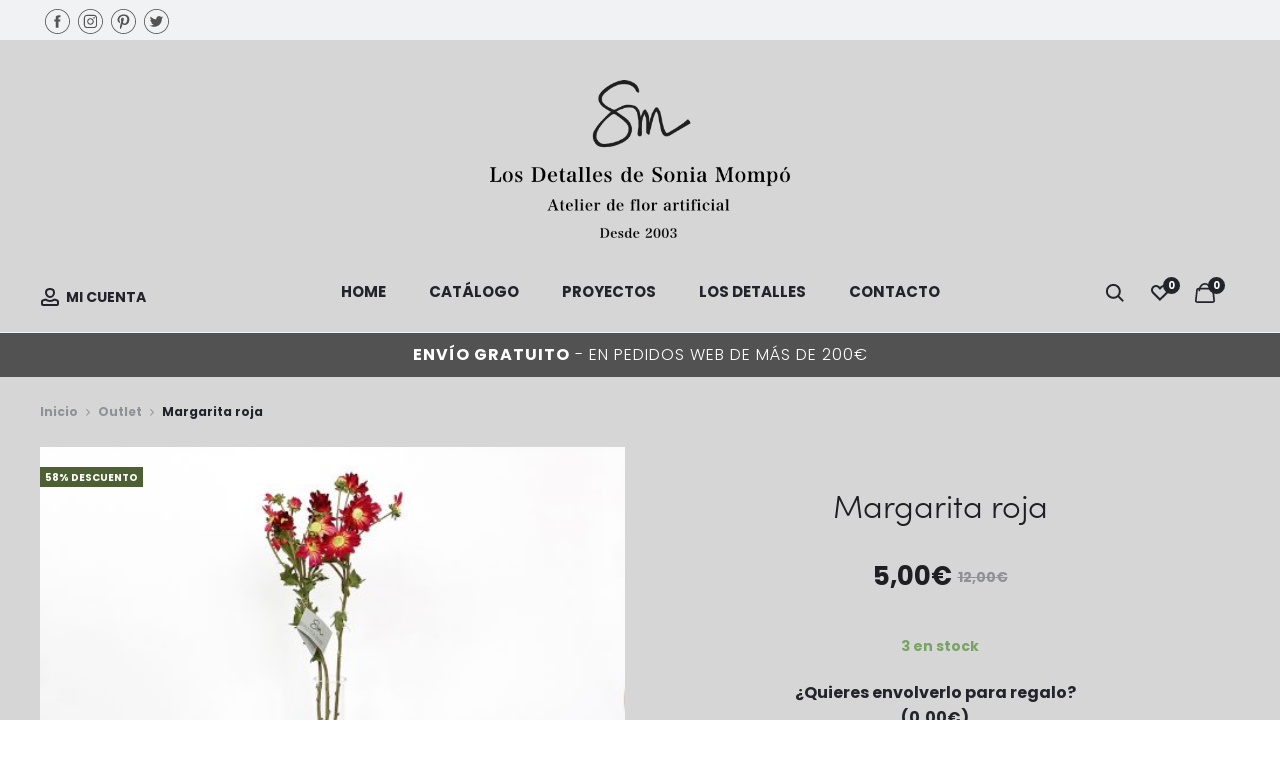

--- FILE ---
content_type: text/html; charset=UTF-8
request_url: http://beta.losdetallesdesonia.com/producto/margarita/
body_size: 216735
content:
<!DOCTYPE html>
<html lang="es">
<head>
<meta charset="UTF-8">
<meta name="viewport" content="width=device-width, initial-scale=1">
<link rel="profile" href="http://gmpg.org/xfn/11">
<link rel="pingback" href="http://beta.losdetallesdesonia.com/xmlrpc.php">

<title>Margarita roja &#8211; Los detalles de Sonia Mompó</title>
<meta name='robots' content='max-image-preview:large' />
<link rel='dns-prefetch' href='//fonts.googleapis.com' />
<link rel="alternate" type="application/rss+xml" title="Los detalles de Sonia Mompó &raquo; Feed" href="http://beta.losdetallesdesonia.com/feed/" />
<link rel="alternate" type="application/rss+xml" title="Los detalles de Sonia Mompó &raquo; Feed de los comentarios" href="http://beta.losdetallesdesonia.com/comments/feed/" />
<link rel="alternate" type="application/rss+xml" title="Los detalles de Sonia Mompó &raquo; Comentario Margarita roja del feed" href="http://beta.losdetallesdesonia.com/producto/margarita/feed/" />
<script type="text/javascript">
window._wpemojiSettings = {"baseUrl":"https:\/\/s.w.org\/images\/core\/emoji\/14.0.0\/72x72\/","ext":".png","svgUrl":"https:\/\/s.w.org\/images\/core\/emoji\/14.0.0\/svg\/","svgExt":".svg","source":{"concatemoji":"http:\/\/beta.losdetallesdesonia.com\/wp-includes\/js\/wp-emoji-release.min.js?ver=6.3.7"}};
/*! This file is auto-generated */
!function(i,n){var o,s,e;function c(e){try{var t={supportTests:e,timestamp:(new Date).valueOf()};sessionStorage.setItem(o,JSON.stringify(t))}catch(e){}}function p(e,t,n){e.clearRect(0,0,e.canvas.width,e.canvas.height),e.fillText(t,0,0);var t=new Uint32Array(e.getImageData(0,0,e.canvas.width,e.canvas.height).data),r=(e.clearRect(0,0,e.canvas.width,e.canvas.height),e.fillText(n,0,0),new Uint32Array(e.getImageData(0,0,e.canvas.width,e.canvas.height).data));return t.every(function(e,t){return e===r[t]})}function u(e,t,n){switch(t){case"flag":return n(e,"\ud83c\udff3\ufe0f\u200d\u26a7\ufe0f","\ud83c\udff3\ufe0f\u200b\u26a7\ufe0f")?!1:!n(e,"\ud83c\uddfa\ud83c\uddf3","\ud83c\uddfa\u200b\ud83c\uddf3")&&!n(e,"\ud83c\udff4\udb40\udc67\udb40\udc62\udb40\udc65\udb40\udc6e\udb40\udc67\udb40\udc7f","\ud83c\udff4\u200b\udb40\udc67\u200b\udb40\udc62\u200b\udb40\udc65\u200b\udb40\udc6e\u200b\udb40\udc67\u200b\udb40\udc7f");case"emoji":return!n(e,"\ud83e\udef1\ud83c\udffb\u200d\ud83e\udef2\ud83c\udfff","\ud83e\udef1\ud83c\udffb\u200b\ud83e\udef2\ud83c\udfff")}return!1}function f(e,t,n){var r="undefined"!=typeof WorkerGlobalScope&&self instanceof WorkerGlobalScope?new OffscreenCanvas(300,150):i.createElement("canvas"),a=r.getContext("2d",{willReadFrequently:!0}),o=(a.textBaseline="top",a.font="600 32px Arial",{});return e.forEach(function(e){o[e]=t(a,e,n)}),o}function t(e){var t=i.createElement("script");t.src=e,t.defer=!0,i.head.appendChild(t)}"undefined"!=typeof Promise&&(o="wpEmojiSettingsSupports",s=["flag","emoji"],n.supports={everything:!0,everythingExceptFlag:!0},e=new Promise(function(e){i.addEventListener("DOMContentLoaded",e,{once:!0})}),new Promise(function(t){var n=function(){try{var e=JSON.parse(sessionStorage.getItem(o));if("object"==typeof e&&"number"==typeof e.timestamp&&(new Date).valueOf()<e.timestamp+604800&&"object"==typeof e.supportTests)return e.supportTests}catch(e){}return null}();if(!n){if("undefined"!=typeof Worker&&"undefined"!=typeof OffscreenCanvas&&"undefined"!=typeof URL&&URL.createObjectURL&&"undefined"!=typeof Blob)try{var e="postMessage("+f.toString()+"("+[JSON.stringify(s),u.toString(),p.toString()].join(",")+"));",r=new Blob([e],{type:"text/javascript"}),a=new Worker(URL.createObjectURL(r),{name:"wpTestEmojiSupports"});return void(a.onmessage=function(e){c(n=e.data),a.terminate(),t(n)})}catch(e){}c(n=f(s,u,p))}t(n)}).then(function(e){for(var t in e)n.supports[t]=e[t],n.supports.everything=n.supports.everything&&n.supports[t],"flag"!==t&&(n.supports.everythingExceptFlag=n.supports.everythingExceptFlag&&n.supports[t]);n.supports.everythingExceptFlag=n.supports.everythingExceptFlag&&!n.supports.flag,n.DOMReady=!1,n.readyCallback=function(){n.DOMReady=!0}}).then(function(){return e}).then(function(){var e;n.supports.everything||(n.readyCallback(),(e=n.source||{}).concatemoji?t(e.concatemoji):e.wpemoji&&e.twemoji&&(t(e.twemoji),t(e.wpemoji)))}))}((window,document),window._wpemojiSettings);
</script>
<style type="text/css">
img.wp-smiley,
img.emoji {
	display: inline !important;
	border: none !important;
	box-shadow: none !important;
	height: 1em !important;
	width: 1em !important;
	margin: 0 0.07em !important;
	vertical-align: -0.1em !important;
	background: none !important;
	padding: 0 !important;
}
</style>
	<link rel='stylesheet' id='wp-block-library-css' href='http://beta.losdetallesdesonia.com/wp-includes/css/dist/block-library/style.min.css?ver=6.3.7' type='text/css' media='all' />
<style id='wp-block-library-theme-inline-css' type='text/css'>
.wp-block-audio figcaption{color:#555;font-size:13px;text-align:center}.is-dark-theme .wp-block-audio figcaption{color:hsla(0,0%,100%,.65)}.wp-block-audio{margin:0 0 1em}.wp-block-code{border:1px solid #ccc;border-radius:4px;font-family:Menlo,Consolas,monaco,monospace;padding:.8em 1em}.wp-block-embed figcaption{color:#555;font-size:13px;text-align:center}.is-dark-theme .wp-block-embed figcaption{color:hsla(0,0%,100%,.65)}.wp-block-embed{margin:0 0 1em}.blocks-gallery-caption{color:#555;font-size:13px;text-align:center}.is-dark-theme .blocks-gallery-caption{color:hsla(0,0%,100%,.65)}.wp-block-image figcaption{color:#555;font-size:13px;text-align:center}.is-dark-theme .wp-block-image figcaption{color:hsla(0,0%,100%,.65)}.wp-block-image{margin:0 0 1em}.wp-block-pullquote{border-bottom:4px solid;border-top:4px solid;color:currentColor;margin-bottom:1.75em}.wp-block-pullquote cite,.wp-block-pullquote footer,.wp-block-pullquote__citation{color:currentColor;font-size:.8125em;font-style:normal;text-transform:uppercase}.wp-block-quote{border-left:.25em solid;margin:0 0 1.75em;padding-left:1em}.wp-block-quote cite,.wp-block-quote footer{color:currentColor;font-size:.8125em;font-style:normal;position:relative}.wp-block-quote.has-text-align-right{border-left:none;border-right:.25em solid;padding-left:0;padding-right:1em}.wp-block-quote.has-text-align-center{border:none;padding-left:0}.wp-block-quote.is-large,.wp-block-quote.is-style-large,.wp-block-quote.is-style-plain{border:none}.wp-block-search .wp-block-search__label{font-weight:700}.wp-block-search__button{border:1px solid #ccc;padding:.375em .625em}:where(.wp-block-group.has-background){padding:1.25em 2.375em}.wp-block-separator.has-css-opacity{opacity:.4}.wp-block-separator{border:none;border-bottom:2px solid;margin-left:auto;margin-right:auto}.wp-block-separator.has-alpha-channel-opacity{opacity:1}.wp-block-separator:not(.is-style-wide):not(.is-style-dots){width:100px}.wp-block-separator.has-background:not(.is-style-dots){border-bottom:none;height:1px}.wp-block-separator.has-background:not(.is-style-wide):not(.is-style-dots){height:2px}.wp-block-table{margin:0 0 1em}.wp-block-table td,.wp-block-table th{word-break:normal}.wp-block-table figcaption{color:#555;font-size:13px;text-align:center}.is-dark-theme .wp-block-table figcaption{color:hsla(0,0%,100%,.65)}.wp-block-video figcaption{color:#555;font-size:13px;text-align:center}.is-dark-theme .wp-block-video figcaption{color:hsla(0,0%,100%,.65)}.wp-block-video{margin:0 0 1em}.wp-block-template-part.has-background{margin-bottom:0;margin-top:0;padding:1.25em 2.375em}
</style>
<style id='classic-theme-styles-inline-css' type='text/css'>
/*! This file is auto-generated */
.wp-block-button__link{color:#fff;background-color:#32373c;border-radius:9999px;box-shadow:none;text-decoration:none;padding:calc(.667em + 2px) calc(1.333em + 2px);font-size:1.125em}.wp-block-file__button{background:#32373c;color:#fff;text-decoration:none}
</style>
<style id='global-styles-inline-css' type='text/css'>
body{--wp--preset--color--black: #000000;--wp--preset--color--cyan-bluish-gray: #abb8c3;--wp--preset--color--white: #ffffff;--wp--preset--color--pale-pink: #f78da7;--wp--preset--color--vivid-red: #cf2e2e;--wp--preset--color--luminous-vivid-orange: #ff6900;--wp--preset--color--luminous-vivid-amber: #fcb900;--wp--preset--color--light-green-cyan: #7bdcb5;--wp--preset--color--vivid-green-cyan: #00d084;--wp--preset--color--pale-cyan-blue: #8ed1fc;--wp--preset--color--vivid-cyan-blue: #0693e3;--wp--preset--color--vivid-purple: #9b51e0;--wp--preset--gradient--vivid-cyan-blue-to-vivid-purple: linear-gradient(135deg,rgba(6,147,227,1) 0%,rgb(155,81,224) 100%);--wp--preset--gradient--light-green-cyan-to-vivid-green-cyan: linear-gradient(135deg,rgb(122,220,180) 0%,rgb(0,208,130) 100%);--wp--preset--gradient--luminous-vivid-amber-to-luminous-vivid-orange: linear-gradient(135deg,rgba(252,185,0,1) 0%,rgba(255,105,0,1) 100%);--wp--preset--gradient--luminous-vivid-orange-to-vivid-red: linear-gradient(135deg,rgba(255,105,0,1) 0%,rgb(207,46,46) 100%);--wp--preset--gradient--very-light-gray-to-cyan-bluish-gray: linear-gradient(135deg,rgb(238,238,238) 0%,rgb(169,184,195) 100%);--wp--preset--gradient--cool-to-warm-spectrum: linear-gradient(135deg,rgb(74,234,220) 0%,rgb(151,120,209) 20%,rgb(207,42,186) 40%,rgb(238,44,130) 60%,rgb(251,105,98) 80%,rgb(254,248,76) 100%);--wp--preset--gradient--blush-light-purple: linear-gradient(135deg,rgb(255,206,236) 0%,rgb(152,150,240) 100%);--wp--preset--gradient--blush-bordeaux: linear-gradient(135deg,rgb(254,205,165) 0%,rgb(254,45,45) 50%,rgb(107,0,62) 100%);--wp--preset--gradient--luminous-dusk: linear-gradient(135deg,rgb(255,203,112) 0%,rgb(199,81,192) 50%,rgb(65,88,208) 100%);--wp--preset--gradient--pale-ocean: linear-gradient(135deg,rgb(255,245,203) 0%,rgb(182,227,212) 50%,rgb(51,167,181) 100%);--wp--preset--gradient--electric-grass: linear-gradient(135deg,rgb(202,248,128) 0%,rgb(113,206,126) 100%);--wp--preset--gradient--midnight: linear-gradient(135deg,rgb(2,3,129) 0%,rgb(40,116,252) 100%);--wp--preset--font-size--small: 13px;--wp--preset--font-size--medium: 20px;--wp--preset--font-size--large: 36px;--wp--preset--font-size--x-large: 42px;--wp--preset--spacing--20: 0.44rem;--wp--preset--spacing--30: 0.67rem;--wp--preset--spacing--40: 1rem;--wp--preset--spacing--50: 1.5rem;--wp--preset--spacing--60: 2.25rem;--wp--preset--spacing--70: 3.38rem;--wp--preset--spacing--80: 5.06rem;--wp--preset--shadow--natural: 6px 6px 9px rgba(0, 0, 0, 0.2);--wp--preset--shadow--deep: 12px 12px 50px rgba(0, 0, 0, 0.4);--wp--preset--shadow--sharp: 6px 6px 0px rgba(0, 0, 0, 0.2);--wp--preset--shadow--outlined: 6px 6px 0px -3px rgba(255, 255, 255, 1), 6px 6px rgba(0, 0, 0, 1);--wp--preset--shadow--crisp: 6px 6px 0px rgba(0, 0, 0, 1);}:where(.is-layout-flex){gap: 0.5em;}:where(.is-layout-grid){gap: 0.5em;}body .is-layout-flow > .alignleft{float: left;margin-inline-start: 0;margin-inline-end: 2em;}body .is-layout-flow > .alignright{float: right;margin-inline-start: 2em;margin-inline-end: 0;}body .is-layout-flow > .aligncenter{margin-left: auto !important;margin-right: auto !important;}body .is-layout-constrained > .alignleft{float: left;margin-inline-start: 0;margin-inline-end: 2em;}body .is-layout-constrained > .alignright{float: right;margin-inline-start: 2em;margin-inline-end: 0;}body .is-layout-constrained > .aligncenter{margin-left: auto !important;margin-right: auto !important;}body .is-layout-constrained > :where(:not(.alignleft):not(.alignright):not(.alignfull)){max-width: var(--wp--style--global--content-size);margin-left: auto !important;margin-right: auto !important;}body .is-layout-constrained > .alignwide{max-width: var(--wp--style--global--wide-size);}body .is-layout-flex{display: flex;}body .is-layout-flex{flex-wrap: wrap;align-items: center;}body .is-layout-flex > *{margin: 0;}body .is-layout-grid{display: grid;}body .is-layout-grid > *{margin: 0;}:where(.wp-block-columns.is-layout-flex){gap: 2em;}:where(.wp-block-columns.is-layout-grid){gap: 2em;}:where(.wp-block-post-template.is-layout-flex){gap: 1.25em;}:where(.wp-block-post-template.is-layout-grid){gap: 1.25em;}.has-black-color{color: var(--wp--preset--color--black) !important;}.has-cyan-bluish-gray-color{color: var(--wp--preset--color--cyan-bluish-gray) !important;}.has-white-color{color: var(--wp--preset--color--white) !important;}.has-pale-pink-color{color: var(--wp--preset--color--pale-pink) !important;}.has-vivid-red-color{color: var(--wp--preset--color--vivid-red) !important;}.has-luminous-vivid-orange-color{color: var(--wp--preset--color--luminous-vivid-orange) !important;}.has-luminous-vivid-amber-color{color: var(--wp--preset--color--luminous-vivid-amber) !important;}.has-light-green-cyan-color{color: var(--wp--preset--color--light-green-cyan) !important;}.has-vivid-green-cyan-color{color: var(--wp--preset--color--vivid-green-cyan) !important;}.has-pale-cyan-blue-color{color: var(--wp--preset--color--pale-cyan-blue) !important;}.has-vivid-cyan-blue-color{color: var(--wp--preset--color--vivid-cyan-blue) !important;}.has-vivid-purple-color{color: var(--wp--preset--color--vivid-purple) !important;}.has-black-background-color{background-color: var(--wp--preset--color--black) !important;}.has-cyan-bluish-gray-background-color{background-color: var(--wp--preset--color--cyan-bluish-gray) !important;}.has-white-background-color{background-color: var(--wp--preset--color--white) !important;}.has-pale-pink-background-color{background-color: var(--wp--preset--color--pale-pink) !important;}.has-vivid-red-background-color{background-color: var(--wp--preset--color--vivid-red) !important;}.has-luminous-vivid-orange-background-color{background-color: var(--wp--preset--color--luminous-vivid-orange) !important;}.has-luminous-vivid-amber-background-color{background-color: var(--wp--preset--color--luminous-vivid-amber) !important;}.has-light-green-cyan-background-color{background-color: var(--wp--preset--color--light-green-cyan) !important;}.has-vivid-green-cyan-background-color{background-color: var(--wp--preset--color--vivid-green-cyan) !important;}.has-pale-cyan-blue-background-color{background-color: var(--wp--preset--color--pale-cyan-blue) !important;}.has-vivid-cyan-blue-background-color{background-color: var(--wp--preset--color--vivid-cyan-blue) !important;}.has-vivid-purple-background-color{background-color: var(--wp--preset--color--vivid-purple) !important;}.has-black-border-color{border-color: var(--wp--preset--color--black) !important;}.has-cyan-bluish-gray-border-color{border-color: var(--wp--preset--color--cyan-bluish-gray) !important;}.has-white-border-color{border-color: var(--wp--preset--color--white) !important;}.has-pale-pink-border-color{border-color: var(--wp--preset--color--pale-pink) !important;}.has-vivid-red-border-color{border-color: var(--wp--preset--color--vivid-red) !important;}.has-luminous-vivid-orange-border-color{border-color: var(--wp--preset--color--luminous-vivid-orange) !important;}.has-luminous-vivid-amber-border-color{border-color: var(--wp--preset--color--luminous-vivid-amber) !important;}.has-light-green-cyan-border-color{border-color: var(--wp--preset--color--light-green-cyan) !important;}.has-vivid-green-cyan-border-color{border-color: var(--wp--preset--color--vivid-green-cyan) !important;}.has-pale-cyan-blue-border-color{border-color: var(--wp--preset--color--pale-cyan-blue) !important;}.has-vivid-cyan-blue-border-color{border-color: var(--wp--preset--color--vivid-cyan-blue) !important;}.has-vivid-purple-border-color{border-color: var(--wp--preset--color--vivid-purple) !important;}.has-vivid-cyan-blue-to-vivid-purple-gradient-background{background: var(--wp--preset--gradient--vivid-cyan-blue-to-vivid-purple) !important;}.has-light-green-cyan-to-vivid-green-cyan-gradient-background{background: var(--wp--preset--gradient--light-green-cyan-to-vivid-green-cyan) !important;}.has-luminous-vivid-amber-to-luminous-vivid-orange-gradient-background{background: var(--wp--preset--gradient--luminous-vivid-amber-to-luminous-vivid-orange) !important;}.has-luminous-vivid-orange-to-vivid-red-gradient-background{background: var(--wp--preset--gradient--luminous-vivid-orange-to-vivid-red) !important;}.has-very-light-gray-to-cyan-bluish-gray-gradient-background{background: var(--wp--preset--gradient--very-light-gray-to-cyan-bluish-gray) !important;}.has-cool-to-warm-spectrum-gradient-background{background: var(--wp--preset--gradient--cool-to-warm-spectrum) !important;}.has-blush-light-purple-gradient-background{background: var(--wp--preset--gradient--blush-light-purple) !important;}.has-blush-bordeaux-gradient-background{background: var(--wp--preset--gradient--blush-bordeaux) !important;}.has-luminous-dusk-gradient-background{background: var(--wp--preset--gradient--luminous-dusk) !important;}.has-pale-ocean-gradient-background{background: var(--wp--preset--gradient--pale-ocean) !important;}.has-electric-grass-gradient-background{background: var(--wp--preset--gradient--electric-grass) !important;}.has-midnight-gradient-background{background: var(--wp--preset--gradient--midnight) !important;}.has-small-font-size{font-size: var(--wp--preset--font-size--small) !important;}.has-medium-font-size{font-size: var(--wp--preset--font-size--medium) !important;}.has-large-font-size{font-size: var(--wp--preset--font-size--large) !important;}.has-x-large-font-size{font-size: var(--wp--preset--font-size--x-large) !important;}
.wp-block-navigation a:where(:not(.wp-element-button)){color: inherit;}
:where(.wp-block-post-template.is-layout-flex){gap: 1.25em;}:where(.wp-block-post-template.is-layout-grid){gap: 1.25em;}
:where(.wp-block-columns.is-layout-flex){gap: 2em;}:where(.wp-block-columns.is-layout-grid){gap: 2em;}
.wp-block-pullquote{font-size: 1.5em;line-height: 1.6;}
</style>
<link rel='stylesheet' id='contact-form-7-css' href='http://beta.losdetallesdesonia.com/wp-content/plugins/contact-form-7/includes/css/styles.css?ver=5.8.3' type='text/css' media='all' />
<link rel='stylesheet' id='esg-plugin-settings-css' href='http://beta.losdetallesdesonia.com/wp-content/plugins/essential-grid/public/assets/css/settings.css?ver=3.0.19' type='text/css' media='all' />
<link rel='stylesheet' id='tp-fontello-css' href='http://beta.losdetallesdesonia.com/wp-content/plugins/essential-grid/public/assets/font/fontello/css/fontello.css?ver=3.0.19' type='text/css' media='all' />
<link rel='stylesheet' id='photoswipe-css' href='http://beta.losdetallesdesonia.com/wp-content/plugins/woocommerce/assets/css/photoswipe/photoswipe.min.css?ver=8.3.3' type='text/css' media='all' />
<link rel='stylesheet' id='photoswipe-default-skin-css' href='http://beta.losdetallesdesonia.com/wp-content/plugins/woocommerce/assets/css/photoswipe/default-skin/default-skin.min.css?ver=8.3.3' type='text/css' media='all' />
<link rel='stylesheet' id='woocommerce-general-css' href='http://beta.losdetallesdesonia.com/wp-content/plugins/woocommerce/assets/css/woocommerce.css?ver=8.3.3' type='text/css' media='all' />
<style id='woocommerce-inline-inline-css' type='text/css'>
.woocommerce form .form-row .required { visibility: visible; }
</style>
<link rel='stylesheet' id='wcboost-variation-swatches-css' href='http://beta.losdetallesdesonia.com/wp-content/plugins/wcboost-variation-swatches/assets/css/frontend.css?ver=1.0.14' type='text/css' media='all' />
<style id='wcboost-variation-swatches-inline-css' type='text/css'>
.wcboost-variation-swatches__item { width: 40px; height: 40px; line-height: 40px; }.wcboost-variation-swatches--round.wcboost-variation-swatches--button .wcboost-variation-swatches__item {border-radius: 20px}
</style>
<link rel='stylesheet' id='wcboost-wishlist-css' href='http://beta.losdetallesdesonia.com/wp-content/plugins/wcboost-wishlist/assets/css/wishlist.css?ver=1.0.8' type='text/css' media='all' />
<link rel='stylesheet' id='sober-fonts-css' href='https://fonts.googleapis.com/css?family=Poppins%3A300%2C400%2C500%2C600%2C700&#038;subset=latin%2Clatin-ext&#038;display=swap&#038;ver=6.3.7' type='text/css' media='all' />
<link rel='stylesheet' id='font-awesome-css' href='http://beta.losdetallesdesonia.com/wp-content/plugins/elementor/assets/lib/font-awesome/css/font-awesome.min.css?ver=4.7.0' type='text/css' media='all' />
<style id='font-awesome-inline-css' type='text/css'>
[data-font="FontAwesome"]:before {font-family: 'FontAwesome' !important;content: attr(data-icon) !important;speak: none !important;font-weight: normal !important;font-variant: normal !important;text-transform: none !important;line-height: 1 !important;font-style: normal !important;-webkit-font-smoothing: antialiased !important;-moz-osx-font-smoothing: grayscale !important;}
</style>
<link rel='stylesheet' id='bootstrap-css' href='http://beta.losdetallesdesonia.com/wp-content/themes/sober/css/bootstrap.css?ver=3.3.6' type='text/css' media='all' />
<link rel='stylesheet' id='sober-css' href='http://beta.losdetallesdesonia.com/wp-content/themes/sober/style.css?ver=1.0.0' type='text/css' media='all' />
<style id='sober-inline-css' type='text/css'>

				@font-face {
					font-family: "Sofia Pro";
					src: url( http://beta.losdetallesdesonia.com/wp-content/themes/sober/fonts/sofiapro-light-webfont.woff2 ) format("woff2");
					font-weight: 300;
					font-style: normal;
					font-display: swap;
				}
			body,button,input,select,textarea{font-family: Poppins;font-size: 14px;font-weight: 400;line-height: 2.14286;color: #7c7c80;}a{color: #23232c;}a:hover{color: #111114;}h1, .h1{font-family: Poppins;font-size: 40px;font-weight: 500;line-height: 1.2;color: #545454;text-transform: none;}h2, .h2{font-family: Poppins;font-size: 30px;font-weight: 500;line-height: 1.2;color: #545454;text-transform: none;}h3, .h3{font-family: Poppins;font-size: 20px;font-weight: 500;line-height: 1.2;color: #545454;text-transform: none;}h4, .h4{font-family: Poppins;font-size: 18px;font-weight: 500;line-height: 1.2;color: #545454;text-transform: none;}h5, .h5{font-family: Poppins;font-size: 14px;font-weight: 500;line-height: 1.2;color: #545454;text-transform: none;}h6, .h6{font-family: Poppins;font-size: 12px;font-weight: 500;line-height: 1.2;color: #545454;text-transform: none;}.nav-menu > li > a, .side-menu .menu > li > a{font-family: Poppins;font-size: 15px;font-weight: 600;color: #23232c;text-transform: uppercase;}.nav-menu .sub-menu a, .side-menu .sub-menu a{font-family: Poppins;font-size: 15px;font-weight: 400;line-height: 1.4;color: #909097;text-transform: none;}.primary-menu.side-menu .menu > li > a{font-family: Poppins;font-size: 16px;font-weight: 600;color: #23232c;text-transform: uppercase;}.primary-menu.side-menu .sub-menu li a{font-family: Poppins;font-size: 12px;font-weight: 400;line-height: 1.4;color: #909097;text-transform: none;}.mobile-menu.side-menu .menu > li > a{font-family: Poppins;font-size: 16px;font-weight: 600;color: #23232c;text-transform: uppercase;}.mobile-menu.side-menu .sub-menu li a{font-family: Poppins;font-size: 14px;font-weight: 400;line-height: 1.3;color: #909097;text-transform: none;}.page-header .page-title{font-family: Sofia Pro;font-size: 90;font-weight: 300;line-height: 1;text-transform: none;}.page-header-style-minimal .page-header .page-title{font-family: Sofia Pro;font-size: 24px;font-weight: 300;line-height: 1;text-transform: none;}.woocommerce .woocommerce-breadcrumb, .breadcrumb{font-family: Poppins;font-size: 12px;font-weight: 500;text-transform: none;}.widget-title{font-family: Sofia Pro;font-size: 20px;font-weight: 300;color: #23232c;text-transform: none;}.woocommerce div.product .product_title{font-family: Sofia Pro;font-size: 32px;font-weight: 300;color: #1e1e23;text-transform: none;}.woocommerce div.product .woocommerce-product-details__short-description, .woocommerce div.product div[itemprop="description"]{font-family: Poppins;font-size: 12px;font-weight: 400;line-height: 2;text-transform: none;}.woocommerce .upsells h2, .woocommerce .related h2{font-family: Sofia Pro;font-size: 24px;font-weight: 300;color: #23232c;}.footer-info{font-family: Poppins;font-size: 12px;font-weight: 400;}.site-branding .logo img {width: 300px;}.preloader { background-color: rgba(255,255,255,0.95); }.sober-popup.popup-layout-fullscreen, .sober-popup-backdrop {background-color: rgba(35,35,44,0.5); }.woocommerce .ribbons .onsale {background-color: #4d6033}.woocommerce .ribbons .newness {background-color: #ffaa65}.woocommerce .ribbons .featured {background-color: #ff6962}.woocommerce .ribbons .sold-out {background-color: #827d7d}
</style>
<link rel='stylesheet' id='elementor-lazyload-css' href='http://beta.losdetallesdesonia.com/wp-content/plugins/elementor/assets/css/modules/lazyload/frontend.min.css?ver=3.17.3' type='text/css' media='all' />
<link rel='stylesheet' id='soopf-css' href='http://beta.losdetallesdesonia.com/wp-content/plugins/soo-product-filter/assets/css/frontend.css?ver=20160623' type='text/css' media='all' />
<link rel='stylesheet' id='soo-wishlist-css' href='http://beta.losdetallesdesonia.com/wp-content/plugins/soo-wishlist/assets/css/wishlist.css?ver=1.2.7' type='text/css' media='all' />
<link rel='stylesheet' id='sober-child-css' href='http://beta.losdetallesdesonia.com/wp-content/themes/sober-child/style.css?ver=6.3.7' type='text/css' media='all' />
<link rel='stylesheet' id='elementor-frontend-css' href='http://beta.losdetallesdesonia.com/wp-content/plugins/elementor/assets/css/frontend-lite.min.css?ver=3.17.3' type='text/css' media='all' />
<link rel='stylesheet' id='eael-general-css' href='http://beta.losdetallesdesonia.com/wp-content/plugins/essential-addons-for-elementor-lite/assets/front-end/css/view/general.min.css?ver=5.8.16' type='text/css' media='all' />
<link rel='stylesheet' id='lightcase-css' href='http://beta.losdetallesdesonia.com/wp-content/plugins/gift-wrapper-for-woocommerce/assets/css/lightcase.min.css?ver=5.2.0' type='text/css' media='all' />
<link rel='stylesheet' id='gtw-frontend-css' href='http://beta.losdetallesdesonia.com/wp-content/plugins/gift-wrapper-for-woocommerce/assets/css/frontend.css?ver=5.2.0' type='text/css' media='all' />
<script type="text/template" id="tmpl-variation-template">
	<div class="woocommerce-variation-description">{{{ data.variation.variation_description }}}</div>
	<div class="woocommerce-variation-price">{{{ data.variation.price_html }}}</div>
	<div class="woocommerce-variation-availability">{{{ data.variation.availability_html }}}</div>
</script>
<script type="text/template" id="tmpl-unavailable-variation-template">
	<p>Lo siento, este producto no está disponible. Por favor, elige otra combinación.</p>
</script>
<script type='text/javascript' src='http://beta.losdetallesdesonia.com/wp-includes/js/jquery/jquery.min.js?ver=3.7.0' id='jquery-core-js'></script>
<script type='text/javascript' src='http://beta.losdetallesdesonia.com/wp-includes/js/jquery/jquery-migrate.min.js?ver=3.4.1' id='jquery-migrate-js'></script>
<script type='text/javascript' src='http://beta.losdetallesdesonia.com/wp-includes/js/dist/vendor/wp-polyfill-inert.min.js?ver=3.1.2' id='wp-polyfill-inert-js'></script>
<script type='text/javascript' src='http://beta.losdetallesdesonia.com/wp-includes/js/dist/vendor/regenerator-runtime.min.js?ver=0.13.11' id='regenerator-runtime-js'></script>
<script type='text/javascript' src='http://beta.losdetallesdesonia.com/wp-includes/js/dist/vendor/wp-polyfill.min.js?ver=3.15.0' id='wp-polyfill-js'></script>
<script type='text/javascript' src='http://beta.losdetallesdesonia.com/wp-includes/js/dist/hooks.min.js?ver=c6aec9a8d4e5a5d543a1' id='wp-hooks-js'></script>
<script type='text/javascript' id='say-what-js-js-extra'>
/* <![CDATA[ */
var say_what_data = {"replacements":[]};
/* ]]> */
</script>
<script type='text/javascript' src='http://beta.losdetallesdesonia.com/wp-content/plugins/say-what/assets/build/frontend.js?ver=fd31684c45e4d85aeb4e' id='say-what-js-js'></script>
<script type='text/javascript' src='http://beta.losdetallesdesonia.com/wp-content/plugins/woocommerce/assets/js/jquery-blockui/jquery.blockUI.min.js?ver=2.7.0-wc.8.3.3' id='jquery-blockui-js' data-wp-strategy='defer'></script>
<script type='text/javascript' id='wc-add-to-cart-js-extra'>
/* <![CDATA[ */
var wc_add_to_cart_params = {"ajax_url":"\/wp-admin\/admin-ajax.php","wc_ajax_url":"\/?wc-ajax=%%endpoint%%","i18n_view_cart":"Ver carrito","cart_url":"http:\/\/beta.losdetallesdesonia.com\/carrito\/","is_cart":"","cart_redirect_after_add":"no"};
/* ]]> */
</script>
<script type='text/javascript' src='http://beta.losdetallesdesonia.com/wp-content/plugins/woocommerce/assets/js/frontend/add-to-cart.min.js?ver=8.3.3' id='wc-add-to-cart-js' data-wp-strategy='defer'></script>
<script type='text/javascript' id='wc-single-product-js-extra'>
/* <![CDATA[ */
var wc_single_product_params = {"i18n_required_rating_text":"Por favor elige una puntuaci\u00f3n","review_rating_required":"yes","flexslider":{"rtl":false,"animation":"slide","smoothHeight":true,"directionNav":false,"controlNav":"thumbnails","slideshow":false,"animationSpeed":500,"animationLoop":false,"allowOneSlide":false},"zoom_enabled":"1","zoom_options":[],"photoswipe_enabled":"1","photoswipe_options":{"shareEl":false,"closeOnScroll":false,"history":false,"hideAnimationDuration":0,"showAnimationDuration":0},"flexslider_enabled":""};
/* ]]> */
</script>
<script type='text/javascript' src='http://beta.losdetallesdesonia.com/wp-content/plugins/woocommerce/assets/js/frontend/single-product.min.js?ver=8.3.3' id='wc-single-product-js' defer data-wp-strategy='defer'></script>
<script type='text/javascript' src='http://beta.losdetallesdesonia.com/wp-content/plugins/woocommerce/assets/js/js-cookie/js.cookie.min.js?ver=2.1.4-wc.8.3.3' id='js-cookie-js' defer data-wp-strategy='defer'></script>
<script type='text/javascript' id='woocommerce-js-extra'>
/* <![CDATA[ */
var woocommerce_params = {"ajax_url":"\/wp-admin\/admin-ajax.php","wc_ajax_url":"\/?wc-ajax=%%endpoint%%"};
/* ]]> */
</script>
<script type='text/javascript' src='http://beta.losdetallesdesonia.com/wp-content/plugins/woocommerce/assets/js/frontend/woocommerce.min.js?ver=8.3.3' id='woocommerce-js' defer data-wp-strategy='defer'></script>
<script type='text/javascript' src='http://beta.losdetallesdesonia.com/wp-content/plugins/js_composer/assets/js/vendors/woocommerce-add-to-cart.js?ver=6.8.0' id='vc_woocommerce-add-to-cart-js-js'></script>
<script type='text/javascript' src='http://beta.losdetallesdesonia.com/wp-includes/js/underscore.min.js?ver=1.13.4' id='underscore-js'></script>
<script type='text/javascript' id='wp-util-js-extra'>
/* <![CDATA[ */
var _wpUtilSettings = {"ajax":{"url":"\/wp-admin\/admin-ajax.php"}};
/* ]]> */
</script>
<script type='text/javascript' src='http://beta.losdetallesdesonia.com/wp-includes/js/wp-util.min.js?ver=6.3.7' id='wp-util-js'></script>
<script type='text/javascript' id='wc-add-to-cart-variation-js-extra'>
/* <![CDATA[ */
var wc_add_to_cart_variation_params = {"wc_ajax_url":"\/?wc-ajax=%%endpoint%%","i18n_no_matching_variations_text":"Lo siento, no hay productos que igualen tu selecci\u00f3n. Por favor, escoge una combinaci\u00f3n diferente.","i18n_make_a_selection_text":"Elige las opciones del producto antes de a\u00f1adir este producto a tu carrito.","i18n_unavailable_text":"Lo siento, este producto no est\u00e1 disponible. Por favor, elige otra combinaci\u00f3n."};
/* ]]> */
</script>
<script type='text/javascript' src='http://beta.losdetallesdesonia.com/wp-content/plugins/woocommerce/assets/js/frontend/add-to-cart-variation.min.js?ver=8.3.3' id='wc-add-to-cart-variation-js' defer data-wp-strategy='defer'></script>
<script type='text/javascript' src='http://beta.losdetallesdesonia.com/wp-content/plugins/woocommerce/assets/js/select2/select2.full.min.js?ver=4.0.3-wc.8.3.3' id='select2-js' data-wp-strategy='defer'></script>
<script type='text/javascript' src='http://beta.losdetallesdesonia.com/wp-content/plugins/gift-wrapper-for-woocommerce/assets/js/lightcase.min.js?ver=5.2.0' id='lightcase-js'></script>
<script type='text/javascript' src='http://beta.losdetallesdesonia.com/wp-content/plugins/gift-wrapper-for-woocommerce/assets/js/gtw-lightcase-enhanced.js?ver=5.2.0' id='gtw-lightcase-js'></script>
<script type='text/javascript' id='gtw-frontend-js-extra'>
/* <![CDATA[ */
var gtw_frontend_params = {"gift_wrapper_nonce":"00d6be7ea5","order_gift_wrapper_nonce":"90221ae9b6","popup_gift_wrapper_nonce":"20b63ff847","order_gift_wrapper_field_type":"1","order_gift_wrapper_display_type":"1","remove_order_gift_wrapper_msg":"Are you sure you want to remove order gift wrapper?","ajaxurl":"http:\/\/beta.losdetallesdesonia.com\/wp-admin\/admin-ajax.php"};
/* ]]> */
</script>
<script type='text/javascript' src='http://beta.losdetallesdesonia.com/wp-content/plugins/gift-wrapper-for-woocommerce/assets/js/frontend.js?ver=5.2.0' id='gtw-frontend-js'></script>
<link rel="https://api.w.org/" href="http://beta.losdetallesdesonia.com/wp-json/" /><link rel="alternate" type="application/json" href="http://beta.losdetallesdesonia.com/wp-json/wp/v2/product/4837" /><link rel="EditURI" type="application/rsd+xml" title="RSD" href="http://beta.losdetallesdesonia.com/xmlrpc.php?rsd" />
<meta name="generator" content="WordPress 6.3.7" />
<meta name="generator" content="WooCommerce 8.3.3" />
<link rel="canonical" href="http://beta.losdetallesdesonia.com/producto/margarita/" />
<link rel='shortlink' href='http://beta.losdetallesdesonia.com/?p=4837' />
<link rel="alternate" type="application/json+oembed" href="http://beta.losdetallesdesonia.com/wp-json/oembed/1.0/embed?url=http%3A%2F%2Fbeta.losdetallesdesonia.com%2Fproducto%2Fmargarita%2F" />
<link rel="alternate" type="text/xml+oembed" href="http://beta.losdetallesdesonia.com/wp-json/oembed/1.0/embed?url=http%3A%2F%2Fbeta.losdetallesdesonia.com%2Fproducto%2Fmargarita%2F&#038;format=xml" />
    
    <script type="text/javascript">
        var ajaxurl = 'http://beta.losdetallesdesonia.com/wp-admin/admin-ajax.php';
    </script>
<style>.woocommerce div.product .woo-custom-stock-status.in_stock_color { color: #77a464 !important; font-size: inherit }ul.products .in_stock_color, li.wc-block-grid__product .in_stock_color { color: #77a464 !important; font-size: inherit }.woocommerce-table__product-name .in_stock_color { color: #77a464 !important; font-size: inherit }.woocommerce div.product .woo-custom-stock-status.only_s_left_in_stock_color { color: #77a464 !important; font-size: inherit }ul.products .only_s_left_in_stock_color, li.wc-block-grid__product .only_s_left_in_stock_color { color: #77a464 !important; font-size: inherit }.woocommerce-table__product-name .only_s_left_in_stock_color { color: #77a464 !important; font-size: inherit }.woocommerce div.product .woo-custom-stock-status.can_be_backordered_color { color: #77a464 !important; font-size: inherit }ul.products .can_be_backordered_color, li.wc-block-grid__product .can_be_backordered_color { color: #77a464 !important; font-size: inherit }.woocommerce-table__product-name .can_be_backordered_color { color: #77a464 !important; font-size: inherit }.woocommerce div.product .woo-custom-stock-status.s_in_stock_color { color: #77a464 !important; font-size: inherit }ul.products .s_in_stock_color, li.wc-block-grid__product .s_in_stock_color { color: #77a464 !important; font-size: inherit }.woocommerce-table__product-name .s_in_stock_color { color: #77a464 !important; font-size: inherit }.woocommerce div.product .woo-custom-stock-status.available_on_backorder_color { color: #77a464 !important; font-size: inherit }ul.products .available_on_backorder_color, li.wc-block-grid__product .available_on_backorder_color { color: #77a464 !important; font-size: inherit }.woocommerce-table__product-name .available_on_backorder_color { color: #77a464 !important; font-size: inherit }.woocommerce div.product .woo-custom-stock-status.out_of_stock_color { color: #ff0000 !important; font-size: inherit }ul.products .out_of_stock_color, li.wc-block-grid__product .out_of_stock_color { color: #ff0000 !important; font-size: inherit }.woocommerce-table__product-name .out_of_stock_color { color: #ff0000 !important; font-size: inherit }</style><!-- woo-custom-stock-status-color-css --><script></script><!-- woo-custom-stock-status-js -->	<noscript><style>.woocommerce-product-gallery{ opacity: 1 !important; }</style></noscript>
	<meta name="generator" content="Elementor 3.17.3; features: e_dom_optimization, e_optimized_assets_loading, e_optimized_css_loading, e_font_icon_svg, additional_custom_breakpoints; settings: css_print_method-external, google_font-enabled, font_display-swap">
<meta name="generator" content="Powered by WPBakery Page Builder - drag and drop page builder for WordPress."/>
<meta name="generator" content="Powered by Slider Revolution 6.5.14 - responsive, Mobile-Friendly Slider Plugin for WordPress with comfortable drag and drop interface." />
<link rel="icon" href="http://beta.losdetallesdesonia.com/wp-content/uploads/2020/09/cropped-losdetallesdesoniaicon-32x32.png" sizes="32x32" />
<link rel="icon" href="http://beta.losdetallesdesonia.com/wp-content/uploads/2020/09/cropped-losdetallesdesoniaicon-192x192.png" sizes="192x192" />
<link rel="apple-touch-icon" href="http://beta.losdetallesdesonia.com/wp-content/uploads/2020/09/cropped-losdetallesdesoniaicon-180x180.png" />
<meta name="msapplication-TileImage" content="http://beta.losdetallesdesonia.com/wp-content/uploads/2020/09/cropped-losdetallesdesoniaicon-270x270.png" />
<script>function setREVStartSize(e){
			//window.requestAnimationFrame(function() {
				window.RSIW = window.RSIW===undefined ? window.innerWidth : window.RSIW;
				window.RSIH = window.RSIH===undefined ? window.innerHeight : window.RSIH;
				try {
					var pw = document.getElementById(e.c).parentNode.offsetWidth,
						newh;
					pw = pw===0 || isNaN(pw) ? window.RSIW : pw;
					e.tabw = e.tabw===undefined ? 0 : parseInt(e.tabw);
					e.thumbw = e.thumbw===undefined ? 0 : parseInt(e.thumbw);
					e.tabh = e.tabh===undefined ? 0 : parseInt(e.tabh);
					e.thumbh = e.thumbh===undefined ? 0 : parseInt(e.thumbh);
					e.tabhide = e.tabhide===undefined ? 0 : parseInt(e.tabhide);
					e.thumbhide = e.thumbhide===undefined ? 0 : parseInt(e.thumbhide);
					e.mh = e.mh===undefined || e.mh=="" || e.mh==="auto" ? 0 : parseInt(e.mh,0);
					if(e.layout==="fullscreen" || e.l==="fullscreen")
						newh = Math.max(e.mh,window.RSIH);
					else{
						e.gw = Array.isArray(e.gw) ? e.gw : [e.gw];
						for (var i in e.rl) if (e.gw[i]===undefined || e.gw[i]===0) e.gw[i] = e.gw[i-1];
						e.gh = e.el===undefined || e.el==="" || (Array.isArray(e.el) && e.el.length==0)? e.gh : e.el;
						e.gh = Array.isArray(e.gh) ? e.gh : [e.gh];
						for (var i in e.rl) if (e.gh[i]===undefined || e.gh[i]===0) e.gh[i] = e.gh[i-1];
											
						var nl = new Array(e.rl.length),
							ix = 0,
							sl;
						e.tabw = e.tabhide>=pw ? 0 : e.tabw;
						e.thumbw = e.thumbhide>=pw ? 0 : e.thumbw;
						e.tabh = e.tabhide>=pw ? 0 : e.tabh;
						e.thumbh = e.thumbhide>=pw ? 0 : e.thumbh;
						for (var i in e.rl) nl[i] = e.rl[i]<window.RSIW ? 0 : e.rl[i];
						sl = nl[0];
						for (var i in nl) if (sl>nl[i] && nl[i]>0) { sl = nl[i]; ix=i;}
						var m = pw>(e.gw[ix]+e.tabw+e.thumbw) ? 1 : (pw-(e.tabw+e.thumbw)) / (e.gw[ix]);
						newh =  (e.gh[ix] * m) + (e.tabh + e.thumbh);
					}
					var el = document.getElementById(e.c);
					if (el!==null && el) el.style.height = newh+"px";
					el = document.getElementById(e.c+"_wrapper");
					if (el!==null && el) {
						el.style.height = newh+"px";
						el.style.display = "block";
					}
				} catch(e){
					console.log("Failure at Presize of Slider:" + e)
				}
			//});
		  };</script>
<style id="kirki-inline-styles">body,button,input,select,textarea{font-family:Poppins;font-size:14px;font-weight:400;line-height:2.14286;color:#7c7c80;}a{color:#23232c;}a:hover, a:visited{color:#111114;}h1, .h1{font-family:Poppins;font-size:40px;font-weight:500;line-height:1.2;text-transform:none;color:#545454;}h2, .h2{font-family:Poppins;font-size:30px;font-weight:500;line-height:1.2;text-transform:none;color:#545454;}h3, .h3{font-family:Poppins;font-size:20px;font-weight:500;line-height:1.2;text-transform:none;color:#545454;}h4, .h4{font-family:Poppins;font-size:18px;font-weight:500;line-height:1.2;text-transform:none;color:#545454;}h5, .h5{font-family:Poppins;font-size:14px;font-weight:500;line-height:1.2;text-transform:none;color:#545454;}h6, .h6{font-family:Poppins;font-size:12px;font-weight:500;line-height:1.2;text-transform:none;color:#545454;}.nav-menu > li > a, .side-menu .menu > li > a{font-family:Poppins;font-size:15px;font-weight:600;text-transform:uppercase;color:#23232c;}.nav-menu .sub-menu a, .side-menu .sub-menu a{font-family:Poppins;font-size:15px;font-weight:400;line-height:1.4;text-transform:none;color:#909097;}.primary-menu.side-menu .menu > li > a{font-family:Poppins;font-size:16px;font-weight:600;text-transform:uppercase;color:#23232c;}.primary-menu.side-menu .sub-menu li a{font-family:Poppins;font-size:12px;font-weight:400;line-height:1.4;text-transform:none;color:#909097;}.mobile-menu.side-menu .menu > li > a{font-family:Poppins;font-size:16px;font-weight:600;text-transform:uppercase;color:#23232c;}.mobile-menu.side-menu .sub-menu li a{font-family:Poppins;font-size:14px;font-weight:400;line-height:1.3;text-transform:none;color:#909097;}.page-header-style-minimal .page-header .page-title{font-family:Sofia Pro;font-size:24px;font-weight:300;line-height:1;text-transform:none;}.woocommerce .woocommerce-breadcrumb, .breadcrumb{font-family:Poppins;font-size:12px;font-weight:500;text-transform:none;}.widget-title{font-family:Sofia Pro;font-size:20px;font-weight:300;text-transform:none;color:#23232c;}.woocommerce div.product .product_title{font-family:Sofia Pro;font-size:32px;font-weight:300;text-transform:none;color:#1e1e23;}.woocommerce div.product .woocommerce-product-details__short-description, .woocommerce div.product div[itemprop="description"]{font-family:Poppins;font-size:12px;font-weight:400;line-height:2;text-transform:none;}.woocommerce .upsells h2, .woocommerce .related h2{font-family:Sofia Pro;font-size:24px;font-weight:300;color:#23232c;}.footer-info{font-family:Poppins;font-size:12px;font-weight:400;}@media screen and (max-width: 767px){.mobile-menu{width:83%;}}/* devanagari */
@font-face {
  font-family: 'Poppins';
  font-style: normal;
  font-weight: 400;
  font-display: swap;
  src: url(http://beta.losdetallesdesonia.com/wp-content/fonts/poppins/font) format('woff');
  unicode-range: U+0900-097F, U+1CD0-1CF9, U+200C-200D, U+20A8, U+20B9, U+20F0, U+25CC, U+A830-A839, U+A8E0-A8FF, U+11B00-11B09;
}
/* latin-ext */
@font-face {
  font-family: 'Poppins';
  font-style: normal;
  font-weight: 400;
  font-display: swap;
  src: url(http://beta.losdetallesdesonia.com/wp-content/fonts/poppins/font) format('woff');
  unicode-range: U+0100-02BA, U+02BD-02C5, U+02C7-02CC, U+02CE-02D7, U+02DD-02FF, U+0304, U+0308, U+0329, U+1D00-1DBF, U+1E00-1E9F, U+1EF2-1EFF, U+2020, U+20A0-20AB, U+20AD-20C0, U+2113, U+2C60-2C7F, U+A720-A7FF;
}
/* latin */
@font-face {
  font-family: 'Poppins';
  font-style: normal;
  font-weight: 400;
  font-display: swap;
  src: url(http://beta.losdetallesdesonia.com/wp-content/fonts/poppins/font) format('woff');
  unicode-range: U+0000-00FF, U+0131, U+0152-0153, U+02BB-02BC, U+02C6, U+02DA, U+02DC, U+0304, U+0308, U+0329, U+2000-206F, U+20AC, U+2122, U+2191, U+2193, U+2212, U+2215, U+FEFF, U+FFFD;
}
/* devanagari */
@font-face {
  font-family: 'Poppins';
  font-style: normal;
  font-weight: 500;
  font-display: swap;
  src: url(http://beta.losdetallesdesonia.com/wp-content/fonts/poppins/font) format('woff');
  unicode-range: U+0900-097F, U+1CD0-1CF9, U+200C-200D, U+20A8, U+20B9, U+20F0, U+25CC, U+A830-A839, U+A8E0-A8FF, U+11B00-11B09;
}
/* latin-ext */
@font-face {
  font-family: 'Poppins';
  font-style: normal;
  font-weight: 500;
  font-display: swap;
  src: url(http://beta.losdetallesdesonia.com/wp-content/fonts/poppins/font) format('woff');
  unicode-range: U+0100-02BA, U+02BD-02C5, U+02C7-02CC, U+02CE-02D7, U+02DD-02FF, U+0304, U+0308, U+0329, U+1D00-1DBF, U+1E00-1E9F, U+1EF2-1EFF, U+2020, U+20A0-20AB, U+20AD-20C0, U+2113, U+2C60-2C7F, U+A720-A7FF;
}
/* latin */
@font-face {
  font-family: 'Poppins';
  font-style: normal;
  font-weight: 500;
  font-display: swap;
  src: url(http://beta.losdetallesdesonia.com/wp-content/fonts/poppins/font) format('woff');
  unicode-range: U+0000-00FF, U+0131, U+0152-0153, U+02BB-02BC, U+02C6, U+02DA, U+02DC, U+0304, U+0308, U+0329, U+2000-206F, U+20AC, U+2122, U+2191, U+2193, U+2212, U+2215, U+FEFF, U+FFFD;
}
/* devanagari */
@font-face {
  font-family: 'Poppins';
  font-style: normal;
  font-weight: 600;
  font-display: swap;
  src: url(http://beta.losdetallesdesonia.com/wp-content/fonts/poppins/font) format('woff');
  unicode-range: U+0900-097F, U+1CD0-1CF9, U+200C-200D, U+20A8, U+20B9, U+20F0, U+25CC, U+A830-A839, U+A8E0-A8FF, U+11B00-11B09;
}
/* latin-ext */
@font-face {
  font-family: 'Poppins';
  font-style: normal;
  font-weight: 600;
  font-display: swap;
  src: url(http://beta.losdetallesdesonia.com/wp-content/fonts/poppins/font) format('woff');
  unicode-range: U+0100-02BA, U+02BD-02C5, U+02C7-02CC, U+02CE-02D7, U+02DD-02FF, U+0304, U+0308, U+0329, U+1D00-1DBF, U+1E00-1E9F, U+1EF2-1EFF, U+2020, U+20A0-20AB, U+20AD-20C0, U+2113, U+2C60-2C7F, U+A720-A7FF;
}
/* latin */
@font-face {
  font-family: 'Poppins';
  font-style: normal;
  font-weight: 600;
  font-display: swap;
  src: url(http://beta.losdetallesdesonia.com/wp-content/fonts/poppins/font) format('woff');
  unicode-range: U+0000-00FF, U+0131, U+0152-0153, U+02BB-02BC, U+02C6, U+02DA, U+02DC, U+0304, U+0308, U+0329, U+2000-206F, U+20AC, U+2122, U+2191, U+2193, U+2212, U+2215, U+FEFF, U+FFFD;
}
/* devanagari */
@font-face {
  font-family: 'Poppins';
  font-style: normal;
  font-weight: 700;
  font-display: swap;
  src: url(http://beta.losdetallesdesonia.com/wp-content/fonts/poppins/font) format('woff');
  unicode-range: U+0900-097F, U+1CD0-1CF9, U+200C-200D, U+20A8, U+20B9, U+20F0, U+25CC, U+A830-A839, U+A8E0-A8FF, U+11B00-11B09;
}
/* latin-ext */
@font-face {
  font-family: 'Poppins';
  font-style: normal;
  font-weight: 700;
  font-display: swap;
  src: url(http://beta.losdetallesdesonia.com/wp-content/fonts/poppins/font) format('woff');
  unicode-range: U+0100-02BA, U+02BD-02C5, U+02C7-02CC, U+02CE-02D7, U+02DD-02FF, U+0304, U+0308, U+0329, U+1D00-1DBF, U+1E00-1E9F, U+1EF2-1EFF, U+2020, U+20A0-20AB, U+20AD-20C0, U+2113, U+2C60-2C7F, U+A720-A7FF;
}
/* latin */
@font-face {
  font-family: 'Poppins';
  font-style: normal;
  font-weight: 700;
  font-display: swap;
  src: url(http://beta.losdetallesdesonia.com/wp-content/fonts/poppins/font) format('woff');
  unicode-range: U+0000-00FF, U+0131, U+0152-0153, U+02BB-02BC, U+02C6, U+02DA, U+02DC, U+0304, U+0308, U+0329, U+2000-206F, U+20AC, U+2122, U+2191, U+2193, U+2212, U+2215, U+FEFF, U+FFFD;
}/* devanagari */
@font-face {
  font-family: 'Poppins';
  font-style: normal;
  font-weight: 400;
  font-display: swap;
  src: url(http://beta.losdetallesdesonia.com/wp-content/fonts/poppins/font) format('woff');
  unicode-range: U+0900-097F, U+1CD0-1CF9, U+200C-200D, U+20A8, U+20B9, U+20F0, U+25CC, U+A830-A839, U+A8E0-A8FF, U+11B00-11B09;
}
/* latin-ext */
@font-face {
  font-family: 'Poppins';
  font-style: normal;
  font-weight: 400;
  font-display: swap;
  src: url(http://beta.losdetallesdesonia.com/wp-content/fonts/poppins/font) format('woff');
  unicode-range: U+0100-02BA, U+02BD-02C5, U+02C7-02CC, U+02CE-02D7, U+02DD-02FF, U+0304, U+0308, U+0329, U+1D00-1DBF, U+1E00-1E9F, U+1EF2-1EFF, U+2020, U+20A0-20AB, U+20AD-20C0, U+2113, U+2C60-2C7F, U+A720-A7FF;
}
/* latin */
@font-face {
  font-family: 'Poppins';
  font-style: normal;
  font-weight: 400;
  font-display: swap;
  src: url(http://beta.losdetallesdesonia.com/wp-content/fonts/poppins/font) format('woff');
  unicode-range: U+0000-00FF, U+0131, U+0152-0153, U+02BB-02BC, U+02C6, U+02DA, U+02DC, U+0304, U+0308, U+0329, U+2000-206F, U+20AC, U+2122, U+2191, U+2193, U+2212, U+2215, U+FEFF, U+FFFD;
}
/* devanagari */
@font-face {
  font-family: 'Poppins';
  font-style: normal;
  font-weight: 500;
  font-display: swap;
  src: url(http://beta.losdetallesdesonia.com/wp-content/fonts/poppins/font) format('woff');
  unicode-range: U+0900-097F, U+1CD0-1CF9, U+200C-200D, U+20A8, U+20B9, U+20F0, U+25CC, U+A830-A839, U+A8E0-A8FF, U+11B00-11B09;
}
/* latin-ext */
@font-face {
  font-family: 'Poppins';
  font-style: normal;
  font-weight: 500;
  font-display: swap;
  src: url(http://beta.losdetallesdesonia.com/wp-content/fonts/poppins/font) format('woff');
  unicode-range: U+0100-02BA, U+02BD-02C5, U+02C7-02CC, U+02CE-02D7, U+02DD-02FF, U+0304, U+0308, U+0329, U+1D00-1DBF, U+1E00-1E9F, U+1EF2-1EFF, U+2020, U+20A0-20AB, U+20AD-20C0, U+2113, U+2C60-2C7F, U+A720-A7FF;
}
/* latin */
@font-face {
  font-family: 'Poppins';
  font-style: normal;
  font-weight: 500;
  font-display: swap;
  src: url(http://beta.losdetallesdesonia.com/wp-content/fonts/poppins/font) format('woff');
  unicode-range: U+0000-00FF, U+0131, U+0152-0153, U+02BB-02BC, U+02C6, U+02DA, U+02DC, U+0304, U+0308, U+0329, U+2000-206F, U+20AC, U+2122, U+2191, U+2193, U+2212, U+2215, U+FEFF, U+FFFD;
}
/* devanagari */
@font-face {
  font-family: 'Poppins';
  font-style: normal;
  font-weight: 600;
  font-display: swap;
  src: url(http://beta.losdetallesdesonia.com/wp-content/fonts/poppins/font) format('woff');
  unicode-range: U+0900-097F, U+1CD0-1CF9, U+200C-200D, U+20A8, U+20B9, U+20F0, U+25CC, U+A830-A839, U+A8E0-A8FF, U+11B00-11B09;
}
/* latin-ext */
@font-face {
  font-family: 'Poppins';
  font-style: normal;
  font-weight: 600;
  font-display: swap;
  src: url(http://beta.losdetallesdesonia.com/wp-content/fonts/poppins/font) format('woff');
  unicode-range: U+0100-02BA, U+02BD-02C5, U+02C7-02CC, U+02CE-02D7, U+02DD-02FF, U+0304, U+0308, U+0329, U+1D00-1DBF, U+1E00-1E9F, U+1EF2-1EFF, U+2020, U+20A0-20AB, U+20AD-20C0, U+2113, U+2C60-2C7F, U+A720-A7FF;
}
/* latin */
@font-face {
  font-family: 'Poppins';
  font-style: normal;
  font-weight: 600;
  font-display: swap;
  src: url(http://beta.losdetallesdesonia.com/wp-content/fonts/poppins/font) format('woff');
  unicode-range: U+0000-00FF, U+0131, U+0152-0153, U+02BB-02BC, U+02C6, U+02DA, U+02DC, U+0304, U+0308, U+0329, U+2000-206F, U+20AC, U+2122, U+2191, U+2193, U+2212, U+2215, U+FEFF, U+FFFD;
}
/* devanagari */
@font-face {
  font-family: 'Poppins';
  font-style: normal;
  font-weight: 700;
  font-display: swap;
  src: url(http://beta.losdetallesdesonia.com/wp-content/fonts/poppins/font) format('woff');
  unicode-range: U+0900-097F, U+1CD0-1CF9, U+200C-200D, U+20A8, U+20B9, U+20F0, U+25CC, U+A830-A839, U+A8E0-A8FF, U+11B00-11B09;
}
/* latin-ext */
@font-face {
  font-family: 'Poppins';
  font-style: normal;
  font-weight: 700;
  font-display: swap;
  src: url(http://beta.losdetallesdesonia.com/wp-content/fonts/poppins/font) format('woff');
  unicode-range: U+0100-02BA, U+02BD-02C5, U+02C7-02CC, U+02CE-02D7, U+02DD-02FF, U+0304, U+0308, U+0329, U+1D00-1DBF, U+1E00-1E9F, U+1EF2-1EFF, U+2020, U+20A0-20AB, U+20AD-20C0, U+2113, U+2C60-2C7F, U+A720-A7FF;
}
/* latin */
@font-face {
  font-family: 'Poppins';
  font-style: normal;
  font-weight: 700;
  font-display: swap;
  src: url(http://beta.losdetallesdesonia.com/wp-content/fonts/poppins/font) format('woff');
  unicode-range: U+0000-00FF, U+0131, U+0152-0153, U+02BB-02BC, U+02C6, U+02DA, U+02DC, U+0304, U+0308, U+0329, U+2000-206F, U+20AC, U+2122, U+2191, U+2193, U+2212, U+2215, U+FEFF, U+FFFD;
}/* devanagari */
@font-face {
  font-family: 'Poppins';
  font-style: normal;
  font-weight: 400;
  font-display: swap;
  src: url(http://beta.losdetallesdesonia.com/wp-content/fonts/poppins/font) format('woff');
  unicode-range: U+0900-097F, U+1CD0-1CF9, U+200C-200D, U+20A8, U+20B9, U+20F0, U+25CC, U+A830-A839, U+A8E0-A8FF, U+11B00-11B09;
}
/* latin-ext */
@font-face {
  font-family: 'Poppins';
  font-style: normal;
  font-weight: 400;
  font-display: swap;
  src: url(http://beta.losdetallesdesonia.com/wp-content/fonts/poppins/font) format('woff');
  unicode-range: U+0100-02BA, U+02BD-02C5, U+02C7-02CC, U+02CE-02D7, U+02DD-02FF, U+0304, U+0308, U+0329, U+1D00-1DBF, U+1E00-1E9F, U+1EF2-1EFF, U+2020, U+20A0-20AB, U+20AD-20C0, U+2113, U+2C60-2C7F, U+A720-A7FF;
}
/* latin */
@font-face {
  font-family: 'Poppins';
  font-style: normal;
  font-weight: 400;
  font-display: swap;
  src: url(http://beta.losdetallesdesonia.com/wp-content/fonts/poppins/font) format('woff');
  unicode-range: U+0000-00FF, U+0131, U+0152-0153, U+02BB-02BC, U+02C6, U+02DA, U+02DC, U+0304, U+0308, U+0329, U+2000-206F, U+20AC, U+2122, U+2191, U+2193, U+2212, U+2215, U+FEFF, U+FFFD;
}
/* devanagari */
@font-face {
  font-family: 'Poppins';
  font-style: normal;
  font-weight: 500;
  font-display: swap;
  src: url(http://beta.losdetallesdesonia.com/wp-content/fonts/poppins/font) format('woff');
  unicode-range: U+0900-097F, U+1CD0-1CF9, U+200C-200D, U+20A8, U+20B9, U+20F0, U+25CC, U+A830-A839, U+A8E0-A8FF, U+11B00-11B09;
}
/* latin-ext */
@font-face {
  font-family: 'Poppins';
  font-style: normal;
  font-weight: 500;
  font-display: swap;
  src: url(http://beta.losdetallesdesonia.com/wp-content/fonts/poppins/font) format('woff');
  unicode-range: U+0100-02BA, U+02BD-02C5, U+02C7-02CC, U+02CE-02D7, U+02DD-02FF, U+0304, U+0308, U+0329, U+1D00-1DBF, U+1E00-1E9F, U+1EF2-1EFF, U+2020, U+20A0-20AB, U+20AD-20C0, U+2113, U+2C60-2C7F, U+A720-A7FF;
}
/* latin */
@font-face {
  font-family: 'Poppins';
  font-style: normal;
  font-weight: 500;
  font-display: swap;
  src: url(http://beta.losdetallesdesonia.com/wp-content/fonts/poppins/font) format('woff');
  unicode-range: U+0000-00FF, U+0131, U+0152-0153, U+02BB-02BC, U+02C6, U+02DA, U+02DC, U+0304, U+0308, U+0329, U+2000-206F, U+20AC, U+2122, U+2191, U+2193, U+2212, U+2215, U+FEFF, U+FFFD;
}
/* devanagari */
@font-face {
  font-family: 'Poppins';
  font-style: normal;
  font-weight: 600;
  font-display: swap;
  src: url(http://beta.losdetallesdesonia.com/wp-content/fonts/poppins/font) format('woff');
  unicode-range: U+0900-097F, U+1CD0-1CF9, U+200C-200D, U+20A8, U+20B9, U+20F0, U+25CC, U+A830-A839, U+A8E0-A8FF, U+11B00-11B09;
}
/* latin-ext */
@font-face {
  font-family: 'Poppins';
  font-style: normal;
  font-weight: 600;
  font-display: swap;
  src: url(http://beta.losdetallesdesonia.com/wp-content/fonts/poppins/font) format('woff');
  unicode-range: U+0100-02BA, U+02BD-02C5, U+02C7-02CC, U+02CE-02D7, U+02DD-02FF, U+0304, U+0308, U+0329, U+1D00-1DBF, U+1E00-1E9F, U+1EF2-1EFF, U+2020, U+20A0-20AB, U+20AD-20C0, U+2113, U+2C60-2C7F, U+A720-A7FF;
}
/* latin */
@font-face {
  font-family: 'Poppins';
  font-style: normal;
  font-weight: 600;
  font-display: swap;
  src: url(http://beta.losdetallesdesonia.com/wp-content/fonts/poppins/font) format('woff');
  unicode-range: U+0000-00FF, U+0131, U+0152-0153, U+02BB-02BC, U+02C6, U+02DA, U+02DC, U+0304, U+0308, U+0329, U+2000-206F, U+20AC, U+2122, U+2191, U+2193, U+2212, U+2215, U+FEFF, U+FFFD;
}
/* devanagari */
@font-face {
  font-family: 'Poppins';
  font-style: normal;
  font-weight: 700;
  font-display: swap;
  src: url(http://beta.losdetallesdesonia.com/wp-content/fonts/poppins/font) format('woff');
  unicode-range: U+0900-097F, U+1CD0-1CF9, U+200C-200D, U+20A8, U+20B9, U+20F0, U+25CC, U+A830-A839, U+A8E0-A8FF, U+11B00-11B09;
}
/* latin-ext */
@font-face {
  font-family: 'Poppins';
  font-style: normal;
  font-weight: 700;
  font-display: swap;
  src: url(http://beta.losdetallesdesonia.com/wp-content/fonts/poppins/font) format('woff');
  unicode-range: U+0100-02BA, U+02BD-02C5, U+02C7-02CC, U+02CE-02D7, U+02DD-02FF, U+0304, U+0308, U+0329, U+1D00-1DBF, U+1E00-1E9F, U+1EF2-1EFF, U+2020, U+20A0-20AB, U+20AD-20C0, U+2113, U+2C60-2C7F, U+A720-A7FF;
}
/* latin */
@font-face {
  font-family: 'Poppins';
  font-style: normal;
  font-weight: 700;
  font-display: swap;
  src: url(http://beta.losdetallesdesonia.com/wp-content/fonts/poppins/font) format('woff');
  unicode-range: U+0000-00FF, U+0131, U+0152-0153, U+02BB-02BC, U+02C6, U+02DA, U+02DC, U+0304, U+0308, U+0329, U+2000-206F, U+20AC, U+2122, U+2191, U+2193, U+2212, U+2215, U+FEFF, U+FFFD;
}</style><noscript><style> .wpb_animate_when_almost_visible { opacity: 1; }</style></noscript></head>

<body class="product-template-default single single-product postid-4837 theme-sober woocommerce woocommerce-page woocommerce-no-js  sidebar-no-sidebar topbar-enabled topbar-light topbar-mobile-enabled mobile-topbar header-v5 header-white header-text-dark header-hoverable no-page-header page-header-style-minimal shop-hover-thumbnail blog-classic product-style-1 shop-navigation-infinity e-lazyload wpb-js-composer js-comp-ver-6.8.0 vc_responsive elementor-default elementor-kit-5794">


<div id="svg-defs" class="svg-defs hidden"><svg xmlns="http://www.w3.org/2000/svg" xmlns:xlink="http://www.w3.org/1999/xlink"><symbol viewBox="0 0 20 20" id="backtotop-arrow" xmlns="http://www.w3.org/2000/svg"><path d="M9 5v14h2V5h3l-4-4-4 4z"/></symbol><symbol viewBox="0 0 20 20" id="basket-addtocart" xmlns="http://www.w3.org/2000/svg"><path fill="none" stroke-width="2" stroke-linejoin="round" stroke-miterlimit="10" d="M2.492 6l1 7H14l4-7z"/><circle cx="4.492" cy="16.624" r="1.5"/><circle cx="11" cy="16.624" r="1.5"/><path fill="none" stroke-width="2" stroke-linecap="round" stroke-miterlimit="10" d="M2 2h3"/></symbol><symbol viewBox="0 0 42000 64002" shape-rendering="geometricPrecision" text-rendering="geometricPrecision" image-rendering="optimizeQuality" fill-rule="evenodd" clip-rule="evenodd" id="chair" xmlns="http://www.w3.org/2000/svg"><defs><style>.acfil0{fill:#27afb7;fill-rule:nonzero}</style></defs><path class="acfil0" d="M11999 0h18002c1102 0 2102 451 2825 1174l-2 2c726 726 1176 1728 1176 2823v27002c0 1097-450 2095-1174 2820l-5 5c-725 724-1723 1174-2820 1174h-8001v2000h11430c984 0 1878 403 2523 1048v5c645 646 1048 1540 1048 2519v1415l1003-18-12-8968h-2019v-9000h6028v9000h-2017l13 9947 1 978-981 18-2015 35v450c0 980-403 1873-1048 2519v5c-645 645-1539 1048-2523 1048H22001v11000h10000v5000h-2001v-3000h-8000v2999h-2001v-2999h-8000v3000H9998v-5000h10000V48001H8568c-984 0-1878-403-2523-1048v-5c-645-646-1048-1539-1048-2519v-469l-2015-35-985-18 5-981 50-9775H-2v-9150h5999v9150H4043l-45 8799 999 18v-1396c0-979 403-1873 1048-2519v-5c645-645 1539-1048 2523-1048h11430v-2000h-8001c-1097 0-2095-450-2820-1174l-5-5c-724-725-1174-1723-1174-2820V3999c0-1095 450-2096 1176-2823l-2-2C9895 451 10895 0 11997 0zm28000 26001h-2027v5000h2027v-5000zm-36000 0H2001v5150h1998v-5150zm4571 20000h24860c430 0 824-178 1108-462l2 2c282-285 459-679 459-1111v-3857c0-433-177-827-459-1111l-2 2c-283-283-678-462-1108-462H8570c-430 0-824 178-1108 462l-2-2c-282 285-459 678-459 1111v3857c0 432 177 827 459 1111l2-2c283 283 678 462 1108 462zM30001 2001H11999c-548 0-1049 227-1410 588h-5c-359 358-583 859-583 1410v27002c0 552 223 1051 583 1410l5 5c359 360 859 583 1410 583h18002c552 0 1051-223 1410-583l5-5c360-359 583-859 583-1410V3999c0-552-224-1052-583-1410h-5c-361-361-862-588-1410-588z" id="acLayer_x0020_1"/></symbol><symbol viewBox="0 0 12 12" id="check-checkbox" xmlns="http://www.w3.org/2000/svg"><path fill="none" stroke-width="1.6" stroke-miterlimit="10" d="M1 6.234l3.177 3.177L11 2.589"/></symbol><symbol viewBox="0 0 20 20" id="close-delete" xmlns="http://www.w3.org/2000/svg"><path d="M19 2.414L17.586 1 10 8.586 2.414 1 1 2.414 8.586 10 1 17.586 2.414 19 10 11.414 17.586 19 19 17.586 11.414 10z"/></symbol><symbol viewBox="0 0 14 14" id="close-delete-small" xmlns="http://www.w3.org/2000/svg"><path d="M13 1.943L12.057 1 7 6.057 1.943 1 1 1.943 6.057 7 1 12.057l.943.943L7 7.943 12.057 13l.943-.943L7.943 7z"/></symbol><symbol viewBox="0 0 12 6" id="dropdown-arrow" xmlns="http://www.w3.org/2000/svg"><path d="M12 0L6 6 0 0z"/></symbol><symbol viewBox="0 0 40 40" id="error" xmlns="http://www.w3.org/2000/svg"><path d="M20 0C8.972 0 0 8.972 0 20s8.972 20 20 20 20-8.972 20-20S31.028 0 20 0zm0 38c-9.925 0-18-8.075-18-18S10.075 2 20 2s18 8.075 18 18-8.075 18-18 18z"/><path d="M25.293 13.293L20 18.586l-5.293-5.293-1.414 1.414L18.586 20l-5.293 5.293 1.414 1.414L20 21.414l5.293 5.293 1.414-1.414L21.414 20l5.293-5.293z"/></symbol><symbol viewBox="0 0 20 20" id="filter" xmlns="http://www.w3.org/2000/svg"><path fill="none" stroke-width="2" stroke-linejoin="round" stroke-miterlimit="10" d="M12 9v8l-4-4V9L2 3h16z"/></symbol><symbol viewBox="0 0 18 16" id="free-shipping" xmlns="http://www.w3.org/2000/svg"><path d="M17.447 6.669l-1.63-.814-.869-2.607A.997.997 0 0014 2.564h-3a1 1 0 00-1 1v6H1a1 1 0 100 2h16a1 1 0 001-1v-3c0-.379-.214-.725-.553-.895zM16 9.564h-4v-5h1.279l.772 2.316a1 1 0 00.501.578L16 8.182v1.382z"/><path d="M1 8.564h7a1 1 0 001-1v-6a1 1 0 00-1-1H1a1 1 0 00-1 1v6a1 1 0 001 1zm1-6h5v4H2v-4z"/><circle cx="14" cy="14.064" r="1.5"/><circle cx="3" cy="14.064" r="1.5"/></symbol><symbol viewBox="0 0 20 20" id="gallery" xmlns="http://www.w3.org/2000/svg"><path d="M18 8v8H6V8h12m1-2H5c-.55 0-1 .45-1 1v10c0 .55.45 1 1 1h14c.55 0 1-.45 1-1V7c0-.55-.45-1-1-1z"/><path d="M1 14a1 1 0 01-1-1V4c0-1.103.897-2 2-2h13a1 1 0 110 2H2v9a1 1 0 01-1 1z"/></symbol><symbol viewBox="0 0 20 20" id="heart-wishlist-like" xmlns="http://www.w3.org/2000/svg"><path d="M14.001 4c.802 0 1.556.311 2.122.876.565.564.877 1.315.877 2.113s-.311 1.548-.87 2.105l-6.158 6.087L3.876 9.1A2.964 2.964 0 013 6.989c0-.798.312-1.548.878-2.112A2.98 2.98 0 016 4c.802 0 1.556.311 2.122.876.142.142.382.411.388.417l1.491 1.665 1.49-1.666c.006-.007.245-.275.387-.417A2.988 2.988 0 0114.001 4m0-2a4.99 4.99 0 00-3.536 1.461c-.172.171-.465.499-.465.499s-.293-.328-.466-.5A4.987 4.987 0 006.001 2a4.99 4.99 0 00-3.536 1.461 4.98 4.98 0 00-.001 7.055L9.965 18l7.571-7.483a4.982 4.982 0 000-7.057A4.993 4.993 0 0014.001 2z"/></symbol><symbol viewBox="0 0 20 20" id="heart-wishlist-liked" xmlns="http://www.w3.org/2000/svg"><path d="M17.536 10.517a4.982 4.982 0 000-7.057 5.009 5.009 0 00-7.07.001c-.172.171-.465.499-.465.499s-.293-.328-.466-.5a5.009 5.009 0 00-7.07.001 4.98 4.98 0 00-.001 7.055L9.965 18l7.571-7.483z"/></symbol><symbol viewBox="0 0 24 24" id="home" xmlns="http://www.w3.org/2000/svg"><path d="M10 20v-6h4v6h5v-8h3L12 3 2 12h3v8z"/><path d="M0 0h24v24H0z" fill="none"/></symbol><symbol viewBox="0 0 40 40" id="information" xmlns="http://www.w3.org/2000/svg"><path d="M20 40C8.972 40 0 31.028 0 20S8.972 0 20 0s20 8.972 20 20-8.972 20-20 20zm0-38C10.075 2 2 10.075 2 20s8.075 18 18 18 18-8.075 18-18S29.925 2 20 2z"/><path d="M19 16h2v12h-2zM19 12h2v2h-2z"/></symbol><symbol viewBox="0 0 16 16" id="large-view-size" xmlns="http://www.w3.org/2000/svg"><path d="M14 8c0 3.3-2.7 6-6 6s-6-2.7-6-6 2.7-6 6-6 6 2.7 6 6z"/></symbol><symbol viewBox="0 0 9659 9661" shape-rendering="geometricPrecision" text-rendering="geometricPrecision" image-rendering="optimizeQuality" fill-rule="evenodd" clip-rule="evenodd" id="law" xmlns="http://www.w3.org/2000/svg"><defs><style>.aqfil0{fill:#27afb7;fill-rule:nonzero}</style></defs><path class="aqfil0" d="M2717 8755h1962V642l-2512 708 1429 2339 2 3 2 3 2 3 2 3 2 3 1 3v1l1 3v1l1 3v1l1 3v1l1 3v1l1 3v1l1 2v1l1 2v1l1 3v1l1 3v1l1 3v1l1 3v1l1 3v5l1 3 1 7v14c-2 497-204 948-530 1274l-9 9c-327 323-777 522-1271 522-499 0-952-203-1280-531S1 4275 1 3776c0-31 9-60 26-84l2-3 1-1 1424-2330c-143-14-272-78-369-174h-1c-109-109-177-260-177-427h302c0 83 34 158 89 213 55 54 130 88 213 88h126l48-78c12-20 29-37 50-50 71-43 164-21 207 50l48 78h111l2580-727V2h302v329l2581 727h109l48-78c12-20 29-37 50-50 71-43 164-21 207 50l48 78h127c83 0 159-34 213-88v-1c55-55 89-130 89-213h302c0 167-68 318-177 427-97 97-227 162-370 175l1426 2333 2 3 2 3 2 3 2 3 2 3 1 3v1l1 3v1l1 3v1l1 3v1l1 3v1l1 3v1l1 2v1l1 2v1l1 3v1l1 3v1l1 3v1l1 3v1l1 3v5l1 3 1 7v14c-2 497-204 948-530 1274l-9 9c-327 323-777 522-1271 522-499 0-952-203-1280-531s-530-781-530-1280c0-31 9-60 26-84l2-3 1-1 1428-2336-2511-707v8113h1962c125 0 238 51 320 133s133 195 133 320v453H2270v-453c0-125 51-238 133-320s195-133 320-133zm6522-5132L7855 1359h-16L6455 3623h2783zm-325 1218c240-240 399-560 435-916H6345c35 357 195 677 434 916l1 1c273 273 650 441 1067 441 413 0 788-166 1060-434l7-8zM3202 3623L1818 1359h-16L418 3623h2783zm-325 1218c240-240 399-560 435-916H308c35 357 195 677 434 916l1 1c273 273 650 441 1067 441 413 0 788-166 1060-434l7-8zm4065 4216H2715c-41 0-79 17-106 44s-44 65-44 106v151h4528v-151c0-41-17-79-44-106s-65-44-106-44z" id="aqLayer_x0020_1"/></symbol><symbol viewBox="0 0 14 20" id="left" xmlns="http://www.w3.org/2000/svg"><path fill="none" d="M0 0h14v20H0z"/><path d="M9.148 17.002l1.414-1.414L4.974 10l5.588-5.588-1.414-1.414L2.146 10z"/></symbol><symbol viewBox="0 0 20 20" id="left-arrow" xmlns="http://www.w3.org/2000/svg"><path d="M5 11h14V9H5V6l-4 4 4 4z"/></symbol><symbol viewBox="0 0 32 32" id="left-arrow-outline" xmlns="http://www.w3.org/2000/svg"><path fill="none" d="M0 0h32v32H0z"/><path d="M1 16c0 .417.202.81.542 1.051l9.417 6.709A1.293 1.293 0 0013 22.709V17h17a1 1 0 000-2H13V9.292a1.294 1.294 0 00-2.043-1.05l-9.415 6.707A1.29 1.29 0 001 16zm2.513 0L11 10.667v10.667L3.513 16z"/></symbol><symbol viewBox="0 0 21911 26702" shape-rendering="geometricPrecision" text-rendering="geometricPrecision" image-rendering="optimizeQuality" fill-rule="evenodd" clip-rule="evenodd" id="location" xmlns="http://www.w3.org/2000/svg"><defs><style>.aufil0{fill:#27afb7;fill-rule:nonzero}</style></defs><path class="aufil0" d="M10426 5020l84-5c201-10 384-15 549-15 2995 0 5708 1215 7671 3178l1 1 1-1c1963 1963 3178 4677 3178 7673 0 2995-1215 5708-3178 7671l-2 2c-1963 1963-4676 3178-7671 3178-2996 0-5710-1215-7673-3178l-24-26c-1949-1961-3154-4665-3154-7648 0-1097 165-2159 471-3164 290-951 706-1846 1229-2666C1139 8712 465 7440 154 6466l-9-35-1-6-1-7c-47-197-82-394-105-587-24-206-37-411-37-616 0-1438 584-2741 1528-3686l1-1 1-1C2475 584 3778 0 5216 0s2741 584 3686 1528l1 1 1 1c901 902 1473 2130 1523 3490zM5215 2799c595 0 1136 242 1527 633l2 2c391 391 633 932 633 1527 0 596-242 1138-633 1529l-25 23c-389 378-920 610-1504 610-596 0-1138-242-1529-633s-633-933-633-1529 243-1137 634-1528l-1-1c391-391 933-633 1529-633zm939 1222c-238-239-571-387-939-387-366 0-698 149-939 389l-1-1-1 1c-239 238-387 571-387 939 0 366 149 698 389 939 240 240 572 389 939 389 358 0 683-140 919-368l19-21c240-240 389-572 389-939 0-368-148-700-387-939l-2-2zM2747 9804l3 5 2 3 5 9 5 8 4 9c371 623 761 1252 1140 1858 14 19 27 39 37 60l365 581c324 516 632 1006 906 1455 274-448 581-939 906-1455l363-579c11-22 24-42 38-61 1157-1848 2417-3919 2907-5323l12-36 1-2 3-9 34-102c35-153 65-315 84-485v-6c20-167 30-340 30-519 0-1211-490-2306-1281-3097l-2-2C7518 1325 6423 835 5212 835s-2306 490-3097 1281l-2 2C1322 2909 832 4004 832 5215c0 179 10 352 30 519v1c20 172 49 336 85 490 306 953 1005 2248 1797 3579zm-355 1023c-133 229-257 464-372 703h804l-432-703zm953 1538H1666c-69 185-132 373-190 562-280 920-431 1902-431 2922 0 1225 220 2400 623 3485h3568c-441-1505-590-3088-448-4644-320-540-736-1201-1182-1910l-261-416zm2274 2368c-145 1544 17 3117 486 4601h4538v-6969H7086l-260 415c-458 729-883 1405-1207 1953zm1988-3204h3035V6446c-162 101-317 204-466 308-487 1323-1533 3102-2569 4774zm4551-5636c1638 1078 2892 2494 3761 4090 272 499 505 1016 702 1546h3478c-494-1031-1158-1964-1956-2763l1-1c-1569-1568-3658-2618-5986-2872zm4738 6471c324 1119 488 2282 489 3445 2 1189-166 2380-500 3525h3569c403-1085 623-2260 623-3485s-220-2400-623-3484h-3557zm-288 7804c-188 506-411 1000-668 1478-871 1620-2136 3062-3793 4160 2333-251 4425-1303 5997-2874 799-799 1463-1733 1956-2764h-3492zm-5130 5080c1640-1034 2884-2425 3729-3997 189-352 359-714 508-1083h-4237v5080zm4538-5915c361-1141 540-2333 539-3525-1-1165-177-2331-526-3445h-4551v6969h4538zm-286-7804c-158-392-338-776-541-1149-843-1551-2081-2919-3711-3935v5084h4252zm-9324 8639c124 307 262 608 414 904 846 1646 2121 3103 3823 4177v-5080H6406zm3567 5638c-1723-1141-3021-2654-3894-4353v-1c-214-418-403-846-566-1284H2021c489 1022 1146 1949 1935 2743l22 20c1571 1571 3663 2623 5995 2875z" id="auLayer_x0020_1"/></symbol><symbol viewBox="0 0 24 24" id="mail" xmlns="http://www.w3.org/2000/svg"><path d="M20 4H4c-1.1 0-1.99.9-1.99 2L2 18c0 1.1.9 2 2 2h16c1.1 0 2-.9 2-2V6c0-1.1-.9-2-2-2zm0 4l-8 5-8-5V6l8 5 8-5v2z"/><path d="M0 0h24v24H0z" fill="none"/></symbol><symbol viewBox="-12 -12 48 48" id="map-place" xmlns="http://www.w3.org/2000/svg"><path d="M12-8C4.26-8-2-1.74-2 6c0 10.5 14 26 14 26S26 16.5 26 6c0-7.74-6.26-14-14-14zm0 19c-2.76 0-5-2.24-5-5s2.24-5 5-5 5 2.24 5 5-2.24 5-5 5z"/><path fill="none" d="M-12-12h48v48h-48v-48z"/></symbol><symbol viewBox="0 0 16 16" id="medium-view-size" xmlns="http://www.w3.org/2000/svg"><path d="M7 4.5C7 5.875 5.875 7 4.5 7S2 5.875 2 4.5 3.125 2 4.5 2 7 3.125 7 4.5zM14 4.5C14 5.875 12.875 7 11.5 7S9 5.875 9 4.5 10.125 2 11.5 2 14 3.125 14 4.5zM7 11.5C7 12.875 5.875 14 4.5 14S2 12.875 2 11.5 3.125 9 4.5 9 7 10.125 7 11.5zM14 11.5c0 1.375-1.125 2.5-2.5 2.5S9 12.875 9 11.5 10.125 9 11.5 9s2.5 1.125 2.5 2.5z"/></symbol><symbol viewBox="0 0 20 20" id="menu-hamburger" xmlns="http://www.w3.org/2000/svg"><path d="M1 3h18v2H1zM1 9h18v2H1zM1 15h18v2H1z"/></symbol><symbol viewBox="0 0 16 16" id="minus-lower" xmlns="http://www.w3.org/2000/svg"><path d="M16 7H0v2h16"/></symbol><symbol viewBox="0 0 13838 6857" shape-rendering="geometricPrecision" text-rendering="geometricPrecision" image-rendering="optimizeQuality" fill-rule="evenodd" clip-rule="evenodd" id="partnership" xmlns="http://www.w3.org/2000/svg"><defs><style>.bafil0{fill:#27afb7;fill-rule:nonzero}</style></defs><path class="bafil0" d="M1946 850l1702 24 840-212c18-4 35-6 52-6v-1h1693l525-583 65-72h1882l52 30 1464 845 1672-9V635h1946v3925h-1946v-415h-1013l-1091 515 329 345c82 86 78 223-8 305-21 20-44 34-69 44L6459 6842c-81 34-172 14-232-44L3162 4143l-1215-22v439H1V635h1946v216zm11244 2393v433h-433v-433h433zm-12109 0v433H648v-433h433zm10811-1948l-1729 9h-58l-50-29-1462-844H7015l-514 571-1 1-3 4-17 19-1541 1712c-26 65-20 142 10 213 27 64 74 125 134 173 61 48 135 84 217 96 140 22 309-20 488-164l13-9 1340-927 152-105 127 135 2056 2179 1265-597 45-21h1107V1295zm1514-230h-1081v3060h1081V1065zM6097 5337c-89-79-97-215-19-304 79-89 215-97 304-19l1068 946 395-164-918-814c-89-79-97-215-19-304 79-89 215-97 304-19l1075 953 432-179-879-779c-89-79-97-215-19-304 79-89 215-97 304-19l1036 918 426-177-211-221-1 1-107-113-1-1-3-3-4-4-2030-2151-1178 815c-283 227-572 290-821 251-161-25-304-92-419-184-116-92-207-212-262-341-82-193-87-411 14-603l13-25 18-19 1248-1386H4565l-838 211v-1c-17 4-36 7-55 6l-1727-24v2409l1301 23 13 1 7 1 12 2 6 1 7 2 5 1 26 9 4 2c20 8 39 20 56 35l3031 2626 592-246-911-807zM1513 1065H432v3060h1081V1065z" id="baLayer_x0020_1"/></symbol><symbol viewBox="0 0 24 24" id="phone" xmlns="http://www.w3.org/2000/svg"><path d="M0 0h24v24H0z" fill="none"/><path d="M6.62 10.79c1.44 2.83 3.76 5.14 6.59 6.59l2.2-2.2c.27-.27.67-.36 1.02-.24 1.12.37 2.33.57 3.57.57.55 0 1 .45 1 1V20c0 .55-.45 1-1 1-9.39 0-17-7.61-17-17 0-.55.45-1 1-1h3.5c.55 0 1 .45 1 1 0 1.25.2 2.45.57 3.57.11.35.03.74-.25 1.02l-2.2 2.2z"/></symbol><symbol viewBox="0 0 20 20" id="play" xmlns="http://www.w3.org/2000/svg"><path d="M6 4.832l8.301 5.252L6 15.337V5M4 1v18l14-9L4 1z"/></symbol><symbol viewBox="0 0 16 16" id="plus-increase" xmlns="http://www.w3.org/2000/svg"><path d="M16 7H9V0H7v7H0v2h7v7h2V9h7z"/></symbol><symbol viewBox="0 0 9662 8153" shape-rendering="geometricPrecision" text-rendering="geometricPrecision" image-rendering="optimizeQuality" fill-rule="evenodd" clip-rule="evenodd" id="presentation" xmlns="http://www.w3.org/2000/svg"><defs><style>.befil0{fill:#27afb7;fill-rule:nonzero}</style></defs><path class="befil0" d="M1811 1818V302h-453c-83 0-151-68-151-151S1275 0 1358 0h8152c83 0 151 68 151 151s-68 151-151 151h-303v5285H6282l1102 2352c35 75 2 165-73 200s-165 2-200-73L5949 5587h-728L4059 8066c-35 75-125 108-200 73s-108-125-73-200l1102-2352H3821v1057H-3V5172c0-328 110-633 294-879 188-252 456-442 764-532l84-25 63 61c93 90 203 163 325 212 88 36 182 59 280 69v-206c-245-24-465-133-629-297-186-186-302-444-302-729 0-284 116-542 302-729l1-1c164-164 384-273 628-297zm4227-158c-83 0-151-68-151-151s68-151 151-151h1057c8 0 16 1 23 2 9 1 17 3 25 6l17 7h1l3 1h1l3 2 3 2 3 2 3 2 3 2 6 4 3 2 3 2 3 2 2 2v1l2 2 1 1 8 8 1 1 1 1 1 1 1 2 9 12 1 1 2 3 3 6 3 6 1 3 1 3 1 3 2 7 3 10c3 12 5 25 5 38v906c0 83-68 151-151 151s-151-68-151-151v-570l-988 878 491 491-1 1 6 6c55 62 50 157-12 212L5003 4712c-62 55-157 50-212-12s-50-157 12-212l1315-1177-492-492c-59-59-59-155 0-214l13-11 1056-938h-660zm-402 944l6-6M2113 301v1531c204 40 387 141 528 282 186 186 302 445 302 730 0 284-116 542-302 729l-1 1c-142 141-324 242-527 282v206c62-12 122-30 179-54 122-50 233-122 325-212l63-61 84 25c308 91 576 281 764 532 184 246 294 551 294 879v113h5082V301H2111zm314 2027c-132-132-314-214-516-214s-384 82-516 213c-132 132-213 315-213 516s82 384 214 516 314 214 516 214 384-82 516-213l1-1c131-131 213-314 213-516 0-201-82-384-214-516zm341 4013l-3-603c0-83 67-151 150-151s151 67 151 150l3 604h452V5171c0-262-87-504-233-699-134-179-318-318-530-398-105 89-224 161-353 213-153 62-320 96-494 96s-341-34-494-96c-129-52-248-125-353-213-212 79-397 219-530 398-146 195-233 437-233 699v1170h455l-3-603c0-83 67-151 150-151s151 67 151 150l3 604h1712z" id="beLayer_x0020_1"/></symbol><symbol viewBox="0 0 20 20" id="quickview-eye" xmlns="http://www.w3.org/2000/svg"><path d="M10 18c-4.1 0-7.8-2.8-9.9-7.6-.1-.3-.1-.5 0-.8C2.2 4.8 5.9 2 10 2s7.8 2.8 9.9 7.6c.1.3.1.6 0 .8-2.1 4.8-5.8 7.6-9.9 7.6zm-7.9-8c1.8 3.8 4.7 6 7.9 6s6.1-2.2 7.9-6c-1.8-3.8-4.7-6-7.9-6s-6.1 2.2-7.9 6z"/><path d="M10 7c-1.7 0-3 1.3-3 3s1.3 3 3 3 3-1.3 3-3-1.3-3-3-3zm0 4.5c-.8 0-1.5-.7-1.5-1.5s.7-1.5 1.5-1.5 1.5.7 1.5 1.5-.7 1.5-1.5 1.5z"/></symbol><symbol viewBox="0 0 14 20" id="right" xmlns="http://www.w3.org/2000/svg"><path fill="none" d="M0 0h14v20H0z"/><path d="M4.56 17.002l-1.414-1.414L8.733 10 3.146 4.412 4.56 2.998 11.562 10z"/></symbol><symbol viewBox="0 0 20 20" id="right-arrow" xmlns="http://www.w3.org/2000/svg"><path d="M15 9H1v2h14v3l4-4-4-4z"/></symbol><symbol viewBox="0 0 32 32" id="right-arrow-outline" xmlns="http://www.w3.org/2000/svg"><path fill="none" d="M0 0h32v32H0z"/><path d="M30.458 14.949l-9.415-6.707A1.294 1.294 0 0019 9.292V15H2a1 1 0 000 2h17v5.709a1.293 1.293 0 002.041 1.051l9.417-6.709a1.29 1.29 0 000-2.102zM21 21.334V10.667L28.487 16 21 21.334z"/></symbol><symbol id="right-arrow-wide" xml:space="preserve" viewBox="0 0 40 20" xmlns="http://www.w3.org/2000/svg"><style>.bjst0{fill:none}</style><path class="bjst0" d="M0 0h40v20H0z"/><path d="M40 10l-4-4v3H0v2h36v3z"/></symbol><symbol viewBox="0 0 26000 63989" shape-rendering="geometricPrecision" text-rendering="geometricPrecision" image-rendering="optimizeQuality" fill-rule="evenodd" clip-rule="evenodd" id="rocket" xmlns="http://www.w3.org/2000/svg"><defs><style>.bkfil0{fill:#27afb7;fill-rule:nonzero}</style></defs><path class="bkfil0" d="M9864 41034l6234-31c248-1525 959-3541 1800-5927 2571-7286 6438-18257 1094-26891-1910 531-3854 797-5825 798-2008 1-4043-273-6103-822-5501 8845-1495 20149 1098 27453 770 2171 1424 4009 1702 5419zm378 4960l2759 12411 2757-12411h-5516zm7709-690l-3975 17893-2 11c-81 366-367 672-757 757-536 118-1069-221-1187-757L8050 45304c-32-98-50-202-50-311v-1351l-6557 3244c-494 243-1092 41-1336-452-70-142-103-293-103-442H0V31993c0-353 184-663 461-841l3311-2618C1242 19181 555 7694 12461 151l2 5c313-198 725-214 1059-5 2923 1832 5084 3896 6648 6106 110 100 197 226 255 371 4573 6796 3634 14903 1718 21838l3397 2687c276 178 459 488 459 841v13999h-4c0 149-33 300-103 442-243 494-842 696-1336 452l-6557-3246v1352c0 109-18 213-50 311zm-7951-2279v968h6000v-999l-6000 31zm8044-1586l5955 2947V32471l-2459-1946c-579 1868-1199 3625-1760 5216-844 2394-1550 4394-1736 5699zM4366 30600l-2366 1871v11915l5915-2927c-235-1235-875-3038-1636-5180-607-1710-1287-3627-1913-5679zm-3906 553c157-100 341-159 540-159M17758 6447c-1226-1527-2788-2961-4756-4264-1935 1294-3479 2716-4698 4232 1650 385 3272 579 4862 579 1548 0 3080-183 4592-547zm-4757 6548c1102 0 2105 448 2829 1172s1172 1727 1172 2829c0 1105-448 2106-1172 2830s-1727 1172-2829 1172-2105-448-2829-1172-1172-1724-1172-2830c0-1102 448-2105 1172-2829s1727-1172 2829-1172zm1414 2587c-361-361-863-586-1414-586-550 0-1052 224-1414 586-361 361-586 863-586 1414 0 553 224 1054 586 1415 361 361 863 586 1414 586 550 0 1052-224 1414-586 361-361 586-862 586-1415 0-550-224-1052-586-1414z" id="bkLayer_x0020_1"/></symbol><symbol viewBox="0 0 20 20" id="scrolldown-arrow" xmlns="http://www.w3.org/2000/svg"><path d="M11 15V1H9v14H6l4 4 4-4z"/></symbol><symbol viewBox="0 0 20 20" id="search" xmlns="http://www.w3.org/2000/svg"><circle fill="none" stroke-width="2" stroke-miterlimit="10" cx="8.35" cy="8.35" r="6.5"/><path fill="none" stroke-width="2" stroke-miterlimit="10" d="M12.945 12.945l5.205 5.205"/></symbol><symbol viewBox="0 0 330 330" id="shop-bag" xmlns="http://www.w3.org/2000/svg"><path d="M289.937 313.526l-9.964-219.233c-.364-8.012-6.965-14.319-14.984-14.319h-45V55.001c0-30.328-24.673-55.001-55-55.001s-55 24.673-55 55.001v24.973h-45c-8.02 0-14.621 6.308-14.984 14.319l-10 220.026A15.001 15.001 0 0054.99 330h220.02c8.284 0 15-6.716 15-15a15.95 15.95 0 00-.073-1.474zM139.988 55.001c0-13.785 11.215-25.001 25-25.001s25 11.216 25 25.001v24.973h-50V55.001zM70.685 300l8.637-190.026h30.666v15c0 8.284 6.716 15 15 15s15-6.716 15-15v-15h50v15c0 8.284 6.716 15 15 15s15-6.716 15-15v-15h30.666L259.291 300H70.685z"/></symbol><symbol viewBox="0 0 513.32 513.32" id="shop-bag-1" xmlns="http://www.w3.org/2000/svg"><path d="M448.085 128.33h-83.414v-21.388C364.671 47.055 317.617 0 257.729 0S150.788 47.055 150.788 106.942v106.942h42.777v-42.777h85.553V128.33h-85.553v-21.388c0-36.36 27.805-64.165 64.165-64.165s64.165 27.805 64.165 64.165v106.942h42.777v-42.777h44.916l19.249 299.437H88.762l17.11-299.437h2.139V128.33H67.373L41.707 513.32h429.906l-23.528-384.99z"/></symbol><symbol viewBox="0 0 501.654 501.654" id="shop-bag-2" xmlns="http://www.w3.org/2000/svg"><path d="M501.494 441.76l-28.8-270.933c-3.2-28.8-32-50.133-67.2-50.133h-4.267C377.76 50.293 319.093.16 250.827.16s-126.933 50.133-150.4 120.533H96.16c-35.2 0-64 21.333-67.2 50.133L.16 441.76c-1.067 13.867 3.2 26.667 12.8 37.333 12.8 13.867 33.067 22.4 54.4 22.4h366.933c21.333 0 41.6-8.533 54.4-22.4 9.601-10.666 13.867-23.466 12.801-37.333zM250.827 40.693c45.867 0 86.4 33.067 106.667 80H144.16c20.267-46.933 60.8-80 106.667-80zM456.693 451.36c-3.2 4.267-11.733 8.533-23.467 8.533H67.36c-11.733 0-20.267-4.267-23.467-8.533-1.067-2.133-2.133-4.267-2.133-5.333l28.8-269.867c0-4.267 8.533-10.667 20.267-12.8-1.067 7.467-2.133 16-2.133 24.533 0 11.733 9.6 21.333 21.333 21.333s21.333-9.6 21.333-21.333c0-8.533 1.067-17.067 2.133-25.6H368.16c1.067 8.533 2.133 17.067 2.133 25.6 0 11.733 9.6 21.333 21.333 21.333 11.733 0 20.267-8.533 20.267-20.267 0-8.533-1.067-18.133-2.133-26.667 11.733 1.067 20.267 7.467 20.267 12.8l28.8 270.933c0 2.135 0 3.202-2.134 5.335z"/></symbol><symbol viewBox="0 0 512 512" id="shop-bag-3" xmlns="http://www.w3.org/2000/svg"><path d="M500 472.5l-59.7-351c-1.7-9.7-10.1-16.9-20-16.9h-68.9C332.3 60.1 300.1 13 255.9 13s-76.4 47-95.6 91.6H91.4c-9.9 0-18.3 7.1-20 16.9L11.3 475.3c-2.4 11 3.1 23.6 20 23.6h449.5c11.1.1 22.9-12.6 19.2-26.4zm-244.1-419c18.8 0 37.1 23.9 51 51.1h-102c13.9-27.2 32.2-51.1 51-51.1zm-200.7 405l53.3-313.3h37.4c-4.2 14.9-6.3 26.9-6.3 33.1 0 11.2 9.1 20.2 20.2 20.2 11.2 0 20.2-9.1 20.2-20.2 0-6.2 2.8-18.5 7.7-33.1h136.1c4.9 14.6 7.7 26.9 7.7 33.1 0 11.2 9.1 20.2 20.2 20.2 11.2 0 20.2-9.1 20.2-20.2 0-6.2-2.1-18.2-6.3-33.1H403l53.3 313.3H55.2z"/></symbol><symbol viewBox="0 0 512 512" id="shop-bag-4" xmlns="http://www.w3.org/2000/svg"><path d="M459.078 486.155L429.07 156.034c-1.057-11.634-10.814-20.543-22.496-20.543h-67.765V82.824C338.809 37.155 301.654 0 255.985 0s-82.824 37.155-82.824 82.824v52.668h-67.765c-11.683 0-21.438 8.909-22.496 20.543L52.783 487.367a22.596 22.596 0 005.816 17.277A22.595 22.595 0 0075.279 512H436.721c12.476 0 22.588-10.114 22.588-22.588a22.859 22.859 0 00-.231-3.257zM218.338 82.824c0-20.759 16.888-37.647 37.647-37.647 20.759 0 37.647 16.888 37.647 37.647v52.668h-75.294V82.824zm-118.323 384l26.011-286.155h259.921l26.01 286.155H100.015z"/><path d="M211.727 217.404c-4.215-4.201-10.029-6.626-15.977-6.626s-11.761 2.424-15.977 6.626c-4.201 4.201-6.611 10.014-6.611 15.977 0 5.933 2.409 11.761 6.611 15.962 4.216 4.201 10.029 6.611 15.977 6.611s11.761-2.409 15.977-6.611a22.722 22.722 0 006.611-15.962c0-5.963-2.409-11.775-6.611-15.977zM332.197 217.404c-4.215-4.201-10.026-6.626-15.976-6.626-5.948 0-11.776 2.424-15.977 6.626-4.201 4.201-6.611 10.029-6.611 15.977 0 5.933 2.409 11.761 6.611 15.962 4.201 4.201 10.029 6.611 15.977 6.611s11.761-2.409 15.976-6.611c4.201-4.201 6.612-10.029 6.612-15.962 0-5.948-2.411-11.775-6.612-15.977z"/></symbol><symbol viewBox="0 0 39.92 39.92" id="shop-bag-5" xmlns="http://www.w3.org/2000/svg"><path d="M34.989 0H4.93C3.89 0 3.048.843 3.048 1.882v36.157c0 1.037.842 1.881 1.882 1.881h30.06a1.883 1.883 0 001.883-1.881V1.882A1.885 1.885 0 0034.989 0zm-1.882 36.156H6.812V3.764h26.296v32.392z"/><path d="M19.958 25.904c5.274 0 9.565-4.291 9.565-9.565V8.655a1.882 1.882 0 10-3.763 0v7.684a5.81 5.81 0 01-5.803 5.803 5.81 5.81 0 01-5.802-5.803V8.655a1.883 1.883 0 00-3.764 0v7.684c.003 5.274 4.294 9.565 9.567 9.565z"/></symbol><symbol viewBox="0 0 583.479 583.479" id="shop-bag-6" xmlns="http://www.w3.org/2000/svg"><path d="M46.01 563.595c.792 7.812 7.37 13.758 15.222 13.758h461.014c7.853 0 14.431-5.943 15.222-13.758l2.511-24.762L582.91 87.565a15.3 15.3 0 00-3.842-11.666l-58.03-64.689a15.298 15.298 0 00-11.389-5.083H73.829A15.3 15.3 0 0062.44 11.21L4.41 75.899A15.306 15.306 0 00.568 87.565L43.5 538.833l2.51 24.762zM81.562 46.706a15.3 15.3 0 0111.389-5.083h397.576c4.347 0 8.487 1.849 11.39 5.083l33.035 36.827H48.525l33.037-36.827zm210.177 80.689h243.214L498.64 520.62c-.727 7.871-7.33 13.893-15.235 13.893H100.074c-7.905 0-14.509-6.021-15.235-13.893L48.526 127.395h243.213z"/><path d="M522.246 577.853H61.232a15.755 15.755 0 01-15.72-14.207l-2.51-24.762L.07 87.612a15.842 15.842 0 013.968-12.047l58.03-64.689a15.82 15.82 0 0111.761-5.25h435.82c4.482 0 8.77 1.914 11.761 5.25l58.03 64.689a15.845 15.845 0 013.968 12.047l-42.932 451.269-2.512 24.765a15.75 15.75 0 01-15.718 14.207zM73.829 6.626a14.82 14.82 0 00-11.017 4.917l-58.03 64.69a14.847 14.847 0 00-3.717 11.285l42.932 451.268 2.51 24.759a14.758 14.758 0 0014.725 13.309h461.014a14.758 14.758 0 0014.725-13.309l2.511-24.762 42.931-451.265a14.841 14.841 0 00-3.716-11.285l-58.03-64.689a14.817 14.817 0 00-11.017-4.917H73.829zm409.575 528.387h-383.33a15.727 15.727 0 01-15.733-14.347L47.978 126.895h487.523l-.05.546-36.313 393.225a15.728 15.728 0 01-15.734 14.347zM49.075 127.895l36.263 392.679a14.73 14.73 0 0014.737 13.438h383.33c7.694 0 14.03-5.777 14.737-13.438l36.264-392.679H49.075zm486.997-43.862H47.405L81.19 46.372a15.82 15.82 0 0111.761-5.25h397.576c4.481 0 8.769 1.914 11.762 5.25l33.783 37.661zm-486.426-1h484.187L501.545 47.04a14.82 14.82 0 00-11.018-4.917H92.951a14.82 14.82 0 00-11.017 4.917L49.646 83.033z"/><g><path d="M291.739 377.952c35.8 0 69.457-13.941 94.771-39.256 25.315-25.314 39.257-58.971 39.257-94.772 0-11.83-9.591-21.42-21.42-21.42-11.83 0-21.421 9.59-21.421 21.42 0 50.282-40.906 91.188-91.188 91.188s-91.188-40.906-91.188-91.188c0-11.83-9.59-21.42-21.42-21.42s-21.42 9.59-21.42 21.42c0 35.8 13.941 69.458 39.256 94.772 25.316 25.315 58.973 39.256 94.773 39.256z"/><path d="M291.739 378.452c-35.933 0-69.716-13.993-95.125-39.402-25.409-25.409-39.402-59.192-39.402-95.125 0-12.087 9.833-21.92 21.92-21.92 12.087 0 21.92 9.833 21.92 21.92 0 50.005 40.683 90.688 90.688 90.688s90.688-40.683 90.688-90.688c0-12.087 9.834-21.92 21.921-21.92s21.92 9.833 21.92 21.92c0 35.934-13.994 69.717-39.403 95.125-25.411 25.409-59.193 39.402-95.127 39.402zM179.131 223.004c-11.535 0-20.92 9.385-20.92 20.92 0 35.667 13.889 69.199 39.109 94.418 25.221 25.22 58.752 39.109 94.418 39.109s69.198-13.89 94.418-39.109c25.221-25.22 39.11-58.751 39.11-94.418 0-11.535-9.385-20.92-20.92-20.92-11.536 0-20.921 9.385-20.921 20.92 0 50.557-41.131 91.688-91.688 91.688s-91.688-41.131-91.688-91.688c.002-11.535-9.382-20.92-20.918-20.92z"/></g></symbol><symbol viewBox="0 0 24 24" id="shop-bag-7" xmlns="http://www.w3.org/2000/svg"><path d="M1 0v19a5 5 0 005 5h12a5 5 0 005-5V0H1zm20 19a3 3 0 01-3 3H6a3 3 0 01-3-3V2h18v17zm-9-6a5 5 0 005-5V6h-2v2a3 3 0 11-6 0V6H7v2a5 5 0 005 5z"/></symbol><symbol viewBox="0 0 329.998 329.998" id="shop-cart" xmlns="http://www.w3.org/2000/svg"><path d="M322.03 56.042A15 15 0 00309.999 50H78.98l-4.073-36.656C74.063 5.747 67.642 0 59.999 0h-40c-8.284 0-15 6.716-15 15s6.716 15 15 15h26.574l4.054 36.485c.012.127.026.253.042.379L65.09 196.656C65.934 204.253 72.356 210 79.999 210h191.104a15 15 0 0014.37-10.7l38.897-130a15.004 15.004 0 00-2.34-13.258zM259.934 180H93.425L82.313 80h207.54l-29.919 100zM109.999 239.998c-24.813 0-45 20.187-45 45 0 24.814 20.187 45 45 45s45-20.186 45-45c0-24.813-20.187-45-45-45zm0 60c-8.271 0-15-6.728-15-15 0-8.271 6.729-15 15-15s15 6.729 15 15c0 8.272-6.729 15-15 15zM228.999 239.998c-24.814 0-45 20.187-45 45 0 24.814 20.186 45 45 45s45-20.186 45-45c0-24.813-20.187-45-45-45zm0 60c-8.271 0-15-6.728-15-15 0-8.271 6.729-15 15-15s15 6.729 15 15c0 8.272-6.729 15-15 15z"/></symbol><symbol viewBox="0 0 193.056 193.056" id="shop-cart-1" xmlns="http://www.w3.org/2000/svg"><path d="M163.022 147.499H62.417l-2.13-8.714h114.017l18.466-80.448L42.135 40.28 35.234 0H.286v15.217h22.116l3.969 23.173-.32-.038 18.184 100.435h.383l2.214 9.049c-10.774 1.798-19.021 11.164-19.021 22.44 0 12.562 10.218 22.78 22.777 22.78 12.559 0 22.78-10.218 22.78-22.78 0-2.65-.479-5.192-1.319-7.558h69.512a22.648 22.648 0 00-1.319 7.558c0 12.562 10.218 22.78 22.775 22.78 12.562 0 22.78-10.218 22.78-22.78.008-12.558-10.213-22.777-22.775-22.777zM44.818 55.925l129.331 15.507-11.968 52.136H56.946L46.89 68.018l-2.072-12.093zm5.776 121.912c-4.169 0-7.56-3.393-7.56-7.563 0-4.167 3.391-7.558 7.56-7.558s7.56 3.394 7.56 7.558c0 4.172-3.391 7.563-7.56 7.563zm112.428.003c-4.167 0-7.558-3.393-7.558-7.563 0-4.167 3.393-7.558 7.558-7.558 4.172 0 7.563 3.393 7.563 7.558.003 4.169-3.391 7.563-7.563 7.563z"/></symbol><symbol viewBox="0 0 330 330" id="shop-cart-2" xmlns="http://www.w3.org/2000/svg"><path d="M315 0h-40c-8.284 0-15 6.716-15 15v25H15A15.002 15.002 0 001.174 60.817l58.896 140a15.002 15.002 0 0013.826 9.184H260V240H46c-8.284 0-15 6.716-15 15s6.716 15 15 15h17.58A44.79 44.79 0 0061 285c0 24.813 20.187 45 45 45s45-20.187 45-45a44.79 44.79 0 00-2.58-15h34.16a44.79 44.79 0 00-2.58 15c0 24.813 20.187 45 45 45s45-20.187 45-45a44.79 44.79 0 00-2.58-15H275c8.284 0 15-6.716 15-15V30h25c8.284 0 15-6.716 15-15s-6.716-15-15-15zM83.859 180L37.583 70H260v110H83.859zM121 284.999c0 8.271-6.729 15-15 15s-15-6.729-15-15 6.729-15 15-15 15 6.729 15 15zm119 0c0 8.271-6.729 15-15 15s-15-6.729-15-15 6.729-15 15-15 15 6.729 15 15z"/></symbol><symbol viewBox="0 0 16 16" id="small-view-size" xmlns="http://www.w3.org/2000/svg"><path d="M4.769 3.385c0 .762-.623 1.385-1.385 1.385S2 4.146 2 3.385 2.623 2 3.385 2s1.384.623 1.384 1.385zM9.385 3.385c0 .762-.623 1.385-1.385 1.385s-1.385-.624-1.385-1.385S7.238 2 8 2s1.385.623 1.385 1.385zM4.769 8c0 .762-.623 1.385-1.385 1.385S2 8.762 2 8s.623-1.385 1.385-1.385S4.769 7.238 4.769 8zM9.385 8c0 .762-.623 1.385-1.385 1.385S6.615 8.762 6.615 8 7.238 6.615 8 6.615 9.385 7.238 9.385 8zM4.769 12.615c0 .762-.623 1.385-1.384 1.385S2 13.377 2 12.615s.623-1.385 1.385-1.385 1.384.624 1.384 1.385zM9.385 12.615C9.385 13.377 8.762 14 8 14s-1.385-.623-1.385-1.385.623-1.384 1.385-1.384 1.385.623 1.385 1.384zM14 3.385c0 .762-.623 1.385-1.385 1.385s-1.385-.623-1.385-1.385S11.854 2 12.615 2C13.377 2 14 2.623 14 3.385zM14 8c0 .762-.623 1.385-1.385 1.385S11.231 8.762 11.231 8s.623-1.385 1.385-1.385C13.377 6.615 14 7.238 14 8zM14 12.615c0 .762-.623 1.385-1.385 1.385s-1.385-.623-1.385-1.385.623-1.385 1.385-1.385A1.39 1.39 0 0114 12.615z"/></symbol><symbol viewBox="0 0 13839 13406" shape-rendering="geometricPrecision" text-rendering="geometricPrecision" image-rendering="optimizeQuality" fill-rule="evenodd" clip-rule="evenodd" id="social" xmlns="http://www.w3.org/2000/svg"><defs><style>.bzfil0{fill:#27afb7;fill-rule:nonzero}</style></defs><path class="bzfil0" d="M8142 5600c442 130 825 402 1095 763 264 352 421 789 421 1260v2108H4181V7623c0-470 157-907 421-1260 270-360 653-633 1095-763l121-35 91 88c133 129 291 233 466 304 168 68 352 106 545 106 194 0 378-38 545-106 175-71 333-175 466-304l90-88 121 35zm2067 5428c-119 0-216-97-216-216s97-216 216-216h1946v1946c0 119-97 216-216 216s-216-97-216-216v-1164c-554 570-1210 1041-1938 1386-870 412-1842 643-2866 643s-1996-231-2866-643c-903-428-1696-1052-2321-1815-76-92-62-229 30-304 92-76 229-62 304 30 586 716 1327 1299 2171 1699 812 385 1722 600 2682 600s1870-216 2682-600c700-332 1330-790 1859-1346h-1251zM3676 2379c119 0 216 97 216 216s-97 216-216 216H1730v-82c-61-77-64-189 0-269V864c0-119 97-216 216-216s216 97 216 216v1116c544-548 1184-1003 1891-1338C4923 230 5895-1 6919-1s1996 231 2866 643c903 428 1696 1052 2321 1816 76 92 62 229-30 304-92 76-229 62-304-30-586-716-1327-1299-2171-1699-812-385-1722-600-2682-600s-1870 216-2682 600c-700 332-1330 790-1858 1346h1297zm8464 3106c264 0 503 107 676 280l1 1c173 173 280 412 280 676s-107 504-280 677c22-1 44 2 66 9 278 82 520 254 690 480 167 222 266 497 266 794v1328h-3398V8402c0-296 99-572 266-794 170-227 412-399 690-480 22-7 45-9 67-9l-1-1c-173-174-281-413-281-676 0-265 108-504 281-677s413-280 677-280zm476 1789c-140 80-303 127-476 127s-336-46-477-128v1c33 114-32 234-146 268-188 55-351 172-466 325-111 149-178 334-178 535v896h205l-2-418c0-119 96-216 215-216s216 96 216 215l2 420h1264l-2-418c0-119 96-216 215-216s216 96 216 215l2 420h203v-896c0-201-67-387-178-535-115-153-279-270-466-325-114-33-180-153-146-268zm-104-1203c-95-94-227-153-372-153s-277 59-371 154c-95 95-154 227-154 371 0 146 59 277 153 371l1 1c94 94 226 153 371 153s276-59 371-154 154-226 154-371-59-277-153-372zM1700 5485c264 0 503 107 676 280l1 1c173 173 280 412 280 676s-107 504-280 677c22-1 44 2 66 9 278 82 520 254 690 480 167 222 266 497 266 794v1328H1V8402c0-296 99-572 266-794 170-227 412-399 690-480 22-7 45-9 67-9l-1-1c-173-174-281-413-281-676 0-265 108-504 281-677s413-280 677-280zm476 1789c-140 80-303 127-476 127s-336-46-477-128v1c33 114-32 234-146 268-188 55-351 172-466 325-111 149-178 334-178 535v896h205l-2-418c0-119 96-216 215-216s216 96 216 215l2 420h1264l-2-418c0-119 96-216 215-216s216 96 216 215l2 420h203v-896c0-201-67-387-178-535-115-153-279-270-466-325-114-33-180-153-146-268zm-104-1203c-95-94-227-153-372-153s-277 59-371 154c-95 95-154 227-154 371 0 146 59 277 153 371l1 1c94 94 226 153 371 153s276-59 371-154 154-226 154-371-59-277-153-372zm4848-3259c407 0 777 166 1044 433l1 1c267 267 433 637 433 1044 0 408-166 778-433 1045s-637 433-1045 433c-407 0-776-165-1044-433l-1-1c-267-268-433-637-433-1044 0-408 166-778 433-1045s637-433 1045-433zm740 738c-189-188-451-305-740-305s-550 117-739 306-306 450-306 739 117 551 305 739l1 1c188 188 450 305 739 305s550-117 739-306 306-450 306-739-117-551-305-740zm488 5749l-5-864c0-119 96-216 215-216s216 96 216 215l5 865h648V7623c0-375-124-722-334-1001-192-256-456-456-760-570-150 127-321 231-505 305-219 89-458 138-707 138-250 0-489-49-707-138-184-75-355-179-505-305-304 114-568 314-760 570-209 279-334 626-334 1001v1676h651l-5-864c0-119 96-216 215-216s216 96 216 215l5 865h2452z" id="bzLayer_x0020_1"/></symbol><symbol viewBox="0 0 10 10" id="star-review" xmlns="http://www.w3.org/2000/svg"><path d="M5 0l1.545 3.292L10 3.82 7.5 6.382 8.09 10 5 8.292 1.91 10l.59-3.618L0 3.82l3.455-.528z"/></symbol><symbol viewBox="0 0 40 40" id="success" xmlns="http://www.w3.org/2000/svg"><path d="M20 40C8.972 40 0 31.028 0 20S8.972 0 20 0s20 8.972 20 20-8.972 20-20 20zm0-38C10.075 2 2 10.075 2 20s8.075 18 18 18 18-8.075 18-18S29.925 2 20 2z"/><path d="M18 27.414l-6.707-6.707 1.414-1.414L18 24.586l11.293-11.293 1.414 1.414z"/></symbol><symbol viewBox="0 0 4017 7130" shape-rendering="geometricPrecision" text-rendering="geometricPrecision" image-rendering="optimizeQuality" fill-rule="evenodd" clip-rule="evenodd" id="tap" xmlns="http://www.w3.org/2000/svg"><defs><style>.ccfil0{fill:#27afb7;fill-rule:nonzero}</style></defs><path class="ccfil0" d="M1904 1674v1627c42-24 87-41 132-53 102-27 209-25 308-1 100 24 192 72 261 137 20 19 38 39 54 60 31-23 65-41 100-53 66-23 138-27 208-13 68 14 135 45 193 92s107 109 141 187c40-30 81-51 123-66l8-2c79-25 161-26 237-3 77 23 149 69 206 134 84 96 140 236 140 406v1381c0 130-57 349-146 525-59 117-134 218-221 274v713c0 61-50 111-111 111l-11-1H1381c-61 0-111-50-111-111h-1v-617l-431-379c-9-8-17-18-23-28L88 4726c-24-34-43-74-55-113l-2-7c-12-42-19-86-19-127V3361c0-61 50-111 111-111h345c125 0 232 48 310 127 78 80 124 191 124 314v485l112 82V1684c0-215 119-354 270-416 56-23 117-34 178-34s122 11 178 33c148 60 263 196 263 407zm848-986c53-31 121-12 152 40 31 53 12 121-40 152l-674 389c-53 31-121 12-152-40-31-53-12-121 40-152l674-389zm111 1557c53 30 71 98 41 151s-98 71-151 41l-674-389c-53-30-71-98-41-151s98-71 151-41l674 389zM167 2437c-53 31-121 12-152-40-31-53-12-121 40-152l674-389c53-31 121-12 152 40 31 53 12 121-40 152l-674 389zM56 880c-53-30-71-98-41-151s98-71 151-41l674 389c53 30 71 98 41 151s-98 71-151 41L56 880zm1292-769c0-61 50-111 111-111s111 50 111 111v778c0 61-50 111-111 111s-111-50-111-111V111zm2446 5396V4126c0-113-33-202-84-260-29-34-65-57-102-68-34-10-71-10-107 1l-4 2c-56 19-113 66-159 145-18 37-56 63-100 63-61 0-111-50-111-111 0-120-17-286-203-302-32-6-64-5-93 5-41 14-77 48-97 102-12 48-56 85-108 85-61 0-111-50-111-111 0-50-24-95-62-130-41-39-98-68-161-83-64-15-134-16-200 1-79 21-152 70-201 154-19 35-56 59-98 59-61 0-111-50-111-111V1677c0-106-55-173-124-201-30-12-63-18-94-18-32 0-64 7-95 19-73 30-130 100-130 210v2792c0 23-7 46-21 66-36 49-106 60-155 24l-328-239c-31-20-52-55-52-94v-541c0-64-22-120-60-159-36-37-88-59-151-59H238v1007c0 21 3 43 10 64l1 3c6 19 14 37 24 52 4 5 7 9 10 15l720 1255 493 483v556h1934v-660c0-50 34-107 84-120 52-13 110-94 161-195m0 0c73-146 121-323 121-425" id="ccLayer_x0020_1"/></symbol><symbol viewBox="0 0 20 20" id="user-account-people" xmlns="http://www.w3.org/2000/svg"><path fill="none" stroke-width="2" stroke-miterlimit="10" d="M6 5.444C6 3.481 7.377 2 10 2c2.557 0 4 1.481 4 3.444S12.613 10 10 10c-2.512 0-4-2.592-4-4.556z"/><path fill="none" stroke-width="2" stroke-linecap="round" stroke-miterlimit="10" d="M17.049 13.366s-1.22-.395-2.787-.761A7.056 7.056 0 0110 14c-1.623 0-3.028-.546-4.192-1.411-1.601.37-2.857.777-2.857.777-.523.17-.951.759-.951 1.309V17c0 .55.45 1 1 1h14c.55 0 1-.45 1-1v-2.325c0-.55-.428-1.139-.951-1.309z"/></symbol><symbol viewBox="0 0 40 40" id="warning" xmlns="http://www.w3.org/2000/svg"><path d="M20 40C8.972 40 0 31.028 0 20S8.972 0 20 0s20 8.972 20 20-8.972 20-20 20zm0-38C10.075 2 2 10.075 2 20s8.075 18 18 18 18-8.075 18-18S29.925 2 20 2z"/><path d="M19 15h2v6h-2zM19 23h2v2h-2z"/><path d="M26 29H14c-1.673 0-3.016-.648-3.684-1.778s-.589-2.618.218-4.085l6.18-11.238c.825-1.5 1.992-2.325 3.286-2.325s2.461.825 3.285 2.325l6.182 11.238c.807 1.467.886 2.955.218 4.085S27.674 29 26 29zm-6-17.426c-.524 0-1.083.47-1.534 1.289l-6.18 11.238c-.457.831-.548 1.598-.249 2.104.299.505 1.015.795 1.963.795h12c.948 0 1.664-.29 1.963-.796s.209-1.272-.248-2.103l-6.182-11.239c-.451-.818-1.01-1.288-1.533-1.288z"/></symbol><symbol viewBox="0 0 40 10" id="zig-zag" xmlns="http://www.w3.org/2000/svg"><path fill="none" d="M0 0h40v10H0z"/><path d="M40 8c-2.415 0-3.687-1.271-4.708-2.293C34.337 4.753 33.583 4 31.997 4s-2.34.753-3.294 1.707C27.681 6.729 26.409 8 23.994 8c-2.414 0-3.685-1.271-4.706-2.293C18.335 4.753 17.582 4 15.997 4c-1.586 0-2.339.753-3.293 1.707C11.683 6.729 10.411 8 7.997 8 5.583 8 4.313 6.729 3.292 5.707 2.338 4.753 1.585 4 0 4V2c2.414 0 3.685 1.271 4.706 2.293C5.659 5.247 6.412 6 7.997 6c1.586 0 2.339-.753 3.293-1.707C12.312 3.271 13.583 2 15.997 2c2.414 0 3.685 1.271 4.706 2.293C21.656 5.247 22.409 6 23.994 6c1.586 0 2.34-.753 3.294-1.707C28.311 3.271 29.582 2 31.997 2s3.687 1.271 4.708 2.293C37.66 5.247 38.414 6 40 6v2z"/></symbol></svg></div>
<div id="page" class="site">
	<div id="topbar" class="topbar">
	<div class="sober-container">

		
			<div class="row">
				<div class="topbar-left topbar-content text-left col-md-6">
					<div class="links-top"><a href="https://www.facebook.com/losdetallesdesoniamompo/"><img src="http://beta.losdetallesdesonia.com/wp-content/uploads/2022/02/facebook.svg" alt="instagram"></a>
<a href="//www.instagram.com/losdetallesdesonia/"><img src="http://beta.losdetallesdesonia.com/wp-content/uploads/2022/02/insta.svg" alt="instagram"></a>
<a href="https://in.pinterest.com/soniamompodsm/"><img src="http://beta.losdetallesdesonia.com/wp-content/uploads/2022/02/pinterest.svg" alt="instagram"></a>
<a href="https://twitter.com/soniamompo"><img src="http://beta.losdetallesdesonia.com/wp-content/uploads/2022/02/twitter.svg" alt="instagram"></a></div>
				</div>

				<div class="topbar-menu text-right col-md-6">
									</div>
			</div>

		
	</div>
</div>
<header id="masthead" class="site-header" role="banner">
	<div class="sober-container clearfix">
		
<div class="row">
	<div class="mobile-nav-toggle col-xs-3 col-sm-3 col-md-3 hidden-lg">
		<span class="toggle-nav" data-target="mobile-menu"><span class="icon-nav"></span></span>
	</div>

	<div class="site-branding col-xs-6 col-sm-6 col-md-6 col-lg-12">
		
<a href="http://beta.losdetallesdesonia.com" class="logo">
			<img src="http://beta.losdetallesdesonia.com/wp-content/uploads/2023/05/logo-sonia-mompo-2023.png" alt="Los detalles de Sonia Mompó" class="logo-dark" width="300">
		<img src="http://beta.losdetallesdesonia.com/wp-content/uploads/2023/05/logo-sonia-mompo-2023.png" alt="Los detalles de Sonia Mompó" class="logo-light" width="300">
	</a>

	<p class="site-title">
		<a href="http://beta.losdetallesdesonia.com/" rel="home">Los detalles de Sonia Mompó</a>
	</p>

	<p class="site-description">Arte de flor artificial</p>
	</div><!-- .site-branding -->

	<div class="header-icon header-icon-left col-lg-3 hidden-xs hidden-sm hidden-md">
		<ul class="menu-icon">
			<li class="menu-item menu-item-account">
							<a href="http://beta.losdetallesdesonia.com/mi-cuenta/" data-toggle="modal" data-target="login-modal">
								<svg role="img" viewBox="0 0 20 20" width="20" height="20" > <use href="#user-account-people" xlink:href="#user-account-people"></use> </svg>
								<span class="screen-reader-text">Mi cuenta</span>
							</a>
						</li>		</ul>
	</div><!-- .header-icon -->

	<nav id="site-navigation" class="main-navigation site-navigation col-lg-6 hidden-xs hidden-sm hidden-md">
		<ul id="menu-main-menu" class="nav-menu"><li id="menu-item-82" class="menu-item menu-item-type-post_type menu-item-object-page menu-item-home menu-item-82"><a href="http://beta.losdetallesdesonia.com/">Home</a></li>
<li id="menu-item-120" class="menu-item menu-item-type-post_type menu-item-object-page menu-item-has-children current_page_parent menu-item-120"><a href="http://beta.losdetallesdesonia.com/catalogo/">Catálogo</a>
<ul class="sub-menu">
	<li id="menu-item-5323" class="menu-item menu-item-type-taxonomy menu-item-object-product_cat menu-item-5323"><a href="http://beta.losdetallesdesonia.com/categoria-producto/centros-de-flor-artificial/">Centros de Flor Artificial</a></li>
	<li id="menu-item-5326" class="menu-item menu-item-type-taxonomy menu-item-object-product_cat menu-item-5326"><a href="http://beta.losdetallesdesonia.com/categoria-producto/plantas-artificiales-interior/">Plantas Artificiales para Interior</a></li>
	<li id="menu-item-5325" class="menu-item menu-item-type-taxonomy menu-item-object-product_cat menu-item-5325"><a href="http://beta.losdetallesdesonia.com/categoria-producto/plantas-artificiales-de-exterior/">Plantas artificiales de exterior</a></li>
	<li id="menu-item-5324" class="menu-item menu-item-type-taxonomy menu-item-object-product_cat menu-item-5324"><a href="http://beta.losdetallesdesonia.com/categoria-producto/navidad/">Desde Tierra Santa | Decoración Navideña</a></li>
	<li id="menu-item-5328" class="menu-item menu-item-type-taxonomy menu-item-object-product_cat menu-item-5328"><a href="http://beta.losdetallesdesonia.com/categoria-producto/ramos-de-novia/">Ramos de Novia Artificiales</a></li>
	<li id="menu-item-5609" class="menu-item menu-item-type-taxonomy menu-item-object-product_cat menu-item-5609"><a href="http://beta.losdetallesdesonia.com/categoria-producto/cuadros-3d/">Esculturas y Cuadros</a></li>
	<li id="menu-item-5607" class="menu-item menu-item-type-taxonomy menu-item-object-product_cat current-product-ancestor current-menu-parent current-product-parent menu-item-5607"><a href="http://beta.losdetallesdesonia.com/categoria-producto/outlet/">Outlet</a></li>
	<li id="menu-item-5392" class="menu-item menu-item-type-custom menu-item-object-custom menu-item-5392"><a href="https://losdetallesdesonia.com/producto/tarjeta-de-regalo/">Tarjeta de regalo</a></li>
</ul>
</li>
<li id="menu-item-5704" class="menu-item menu-item-type-post_type menu-item-object-page menu-item-5704"><a href="http://beta.losdetallesdesonia.com/proyectos-de-decoracion/">Proyectos</a></li>
<li id="menu-item-439" class="menu-item menu-item-type-post_type menu-item-object-page menu-item-has-children menu-item-439"><a href="http://beta.losdetallesdesonia.com/acerca-de/">Los Detalles</a>
<ul class="sub-menu">
	<li id="menu-item-5787" class="menu-item menu-item-type-post_type menu-item-object-page menu-item-5787"><a href="http://beta.losdetallesdesonia.com/acerca-de/">Historia</a></li>
	<li id="menu-item-5788" class="menu-item menu-item-type-post_type menu-item-object-page menu-item-5788"><a href="http://beta.losdetallesdesonia.com/clientes/">Clientes</a></li>
	<li id="menu-item-5786" class="menu-item menu-item-type-post_type menu-item-object-page menu-item-5786"><a href="http://beta.losdetallesdesonia.com/https-www-elconfidencial-com-decompras-2020-04-24-flores-plantas-regalar-domicilio-dia-de-la-madre-2563683/">Prensa</a></li>
</ul>
</li>
<li id="menu-item-119" class="menu-item menu-item-type-post_type menu-item-object-page menu-item-119"><a href="http://beta.losdetallesdesonia.com/contacto/">Contacto</a></li>
</ul>	</nav><!-- #site-navigation -->

	<div class="header-icon header-icon-right col-xs-3 col-sm-3 col-md-3 col-lg-3">
		<ul class="hidden-xs hidden-sm hidden-md">
			<li class="menu-item menu-item-search">
							<a href="#" data-toggle="modal" data-target="search-modal">
								<svg role="img" viewBox="0 0 20 20" width="20" height="20" > <use href="#search" xlink:href="#search"></use> </svg>
								<span class="screen-reader-text">Buscar</span>
							</a>
						</li><li class="menu-item menu-item-wishlist">
								<a href="http://beta.losdetallesdesonia.com/wishlist-2/" class="wishlist-contents" data-toggle="modal" data-target="cart-modal" data-tab="wishlist">
									<svg role="img" viewBox="0 0 20 20" width="20" height="20" > <use href="#heart-wishlist-like" xlink:href="#heart-wishlist-like"></use> </svg>
									<span class="count wishlist-counter">0</span>
								</a>
							</li><li class="menu-item menu-item-cart">
							<a href="http://beta.losdetallesdesonia.com/carrito/" class="cart-contents" data-toggle="modal" data-target="cart-modal" data-tab="cart">
								<svg role="img" viewBox="0 0 20 20" width="20" height="20" > <use href="#shop-bag-2" xlink:href="#shop-bag-2"></use> </svg>
								<span class="count cart-counter">0</span>
							</a>
						</li>		</ul>

		<a href="http://beta.losdetallesdesonia.com/carrito/" class="cart-contents menu-item-mobile-cart hidden-lg" data-toggle="modal" data-target="cart-modal" data-tab="cart"><svg role="img" viewBox="0 0 20 20" width="20" height="20" > <use href="#shop-bag-2" xlink:href="#shop-bag-2"></use> </svg><span class="count cart-counter">0</span></a>	</div><!-- .header-icon -->
</div>	</div>
</header><!-- #masthead --><div class="baner-menu"><b>ENVÍO GRATUITO</b> - EN PEDIDOS WEB DE MÁS DE 200€</div>
	<div id="content" class="site-content">

		<div class="sober-container">
	<div id="primary" class="content-area " role="main">
					
			<div class="woocommerce-notices-wrapper"></div><div id="product-4837" class="layout-style-1 product type-product post-4837 status-publish first instock product_cat-sin-categoria product_cat-outlet product_cat-ramas-de-flor-artificial has-post-thumbnail sale taxable shipping-taxable purchasable product-type-simple">

	
		<div class="product-toolbar">
			<nav class="woocommerce-breadcrumb breadcrumb" itemprop="breadcrumb"><a href="http://beta.losdetallesdesonia.com">Inicio</a><i class="fa fa-angle-right" aria-hidden="true"></i><a href="http://beta.losdetallesdesonia.com/categoria-producto/outlet/">Outlet</a><i class="fa fa-angle-right" aria-hidden="true"></i>Margarita roja</nav>		</div>

		<div class="product-summary clearfix"><span class="ribbons woocommerce-badges"><span class="onsale woocommerce-badge ribbon">58%  DESCUENTO</span></span><div class="woocommerce-product-gallery--with-images woocommerce-product-gallery--columns-4 woocommerce-product-gallery--mobile-thumbnails images" data-columns="4" style="opacity: 0; transition: opacity .25s ease-in-out;">
	<div class="woocommerce-product-gallery__wrapper">
		<div class="woocommerce-product-gallery__slider"><div data-thumb="http://beta.losdetallesdesonia.com/wp-content/uploads/2020/07/Margarita-2-500x500.jpg" class="woocommerce-product-gallery__image woocommerce-main-image"><a href="http://beta.losdetallesdesonia.com/wp-content/uploads/2020/07/Margarita-2.jpg"><img width="500" height="375" src="http://beta.losdetallesdesonia.com/wp-content/uploads/2020/07/Margarita-2-500x375.jpg" class="attachment-woocommerce_single size-woocommerce_single wp-post-image" alt="" decoding="async" title="Margarita 2" data-caption="" data-src="http://beta.losdetallesdesonia.com/wp-content/uploads/2020/07/Margarita-2.jpg" data-large_image="http://beta.losdetallesdesonia.com/wp-content/uploads/2020/07/Margarita-2.jpg" data-large_image_width="1200" data-large_image_height="900" fetchpriority="high" srcset="http://beta.losdetallesdesonia.com/wp-content/uploads/2020/07/Margarita-2-500x375.jpg 500w, http://beta.losdetallesdesonia.com/wp-content/uploads/2020/07/Margarita-2-565x424.jpg 565w, http://beta.losdetallesdesonia.com/wp-content/uploads/2020/07/Margarita-2-300x225.jpg 300w, http://beta.losdetallesdesonia.com/wp-content/uploads/2020/07/Margarita-2-768x576.jpg 768w, http://beta.losdetallesdesonia.com/wp-content/uploads/2020/07/Margarita-2-1024x768.jpg 1024w, http://beta.losdetallesdesonia.com/wp-content/uploads/2020/07/Margarita-2-195x146.jpg 195w, http://beta.losdetallesdesonia.com/wp-content/uploads/2020/07/Margarita-2.jpg 1200w" sizes="(max-width: 500px) 100vw, 500px" /></a></div>
	<div data-thumb="" class="woocommerce-product-gallery__image"><a href="http://beta.losdetallesdesonia.com/wp-content/uploads/2020/07/Margarita-ii.jpg"><img width="500" height="375" src="http://beta.losdetallesdesonia.com/wp-content/uploads/2020/07/Margarita-ii-500x375.jpg" class="attachment-woocommerce_single size-woocommerce_single" alt="" decoding="async" title="Margarita ii" data-caption="" data-src="http://beta.losdetallesdesonia.com/wp-content/uploads/2020/07/Margarita-ii.jpg" data-large_image="http://beta.losdetallesdesonia.com/wp-content/uploads/2020/07/Margarita-ii.jpg" data-large_image_width="1200" data-large_image_height="900" loading="lazy" srcset="http://beta.losdetallesdesonia.com/wp-content/uploads/2020/07/Margarita-ii-500x375.jpg 500w, http://beta.losdetallesdesonia.com/wp-content/uploads/2020/07/Margarita-ii-300x225.jpg 300w, http://beta.losdetallesdesonia.com/wp-content/uploads/2020/07/Margarita-ii-768x576.jpg 768w, http://beta.losdetallesdesonia.com/wp-content/uploads/2020/07/Margarita-ii-1024x768.jpg 1024w, http://beta.losdetallesdesonia.com/wp-content/uploads/2020/07/Margarita-ii-195x146.jpg 195w, http://beta.losdetallesdesonia.com/wp-content/uploads/2020/07/Margarita-ii-50x38.jpg 50w, http://beta.losdetallesdesonia.com/wp-content/uploads/2020/07/Margarita-ii-100x75.jpg 100w, http://beta.losdetallesdesonia.com/wp-content/uploads/2020/07/Margarita-ii-960x720.jpg 960w, http://beta.losdetallesdesonia.com/wp-content/uploads/2020/07/Margarita-ii.jpg 1200w" sizes="(max-width: 500px) 100vw, 500px" /></a></div>
	<div data-thumb="" class="woocommerce-product-gallery__image"><a href="http://beta.losdetallesdesonia.com/wp-content/uploads/2020/07/Margarita-iV.jpg"><img width="500" height="375" src="http://beta.losdetallesdesonia.com/wp-content/uploads/2020/07/Margarita-iV-500x375.jpg" class="attachment-woocommerce_single size-woocommerce_single" alt="" decoding="async" title="Margarita iV" data-caption="" data-src="http://beta.losdetallesdesonia.com/wp-content/uploads/2020/07/Margarita-iV.jpg" data-large_image="http://beta.losdetallesdesonia.com/wp-content/uploads/2020/07/Margarita-iV.jpg" data-large_image_width="1200" data-large_image_height="900" loading="lazy" srcset="http://beta.losdetallesdesonia.com/wp-content/uploads/2020/07/Margarita-iV-500x375.jpg 500w, http://beta.losdetallesdesonia.com/wp-content/uploads/2020/07/Margarita-iV-300x225.jpg 300w, http://beta.losdetallesdesonia.com/wp-content/uploads/2020/07/Margarita-iV-768x576.jpg 768w, http://beta.losdetallesdesonia.com/wp-content/uploads/2020/07/Margarita-iV-1024x768.jpg 1024w, http://beta.losdetallesdesonia.com/wp-content/uploads/2020/07/Margarita-iV-195x146.jpg 195w, http://beta.losdetallesdesonia.com/wp-content/uploads/2020/07/Margarita-iV-50x38.jpg 50w, http://beta.losdetallesdesonia.com/wp-content/uploads/2020/07/Margarita-iV-100x75.jpg 100w, http://beta.losdetallesdesonia.com/wp-content/uploads/2020/07/Margarita-iV-960x720.jpg 960w, http://beta.losdetallesdesonia.com/wp-content/uploads/2020/07/Margarita-iV.jpg 1200w" sizes="(max-width: 500px) 100vw, 500px" /></a></div>
	<div data-thumb="" class="woocommerce-product-gallery__image"><a href="http://beta.losdetallesdesonia.com/wp-content/uploads/2020/07/Margarita.jpg"><img width="500" height="375" src="http://beta.losdetallesdesonia.com/wp-content/uploads/2020/07/Margarita-500x375.jpg" class="attachment-woocommerce_single size-woocommerce_single" alt="" decoding="async" title="Margarita" data-caption="" data-src="http://beta.losdetallesdesonia.com/wp-content/uploads/2020/07/Margarita.jpg" data-large_image="http://beta.losdetallesdesonia.com/wp-content/uploads/2020/07/Margarita.jpg" data-large_image_width="1200" data-large_image_height="900" loading="lazy" srcset="http://beta.losdetallesdesonia.com/wp-content/uploads/2020/07/Margarita-500x375.jpg 500w, http://beta.losdetallesdesonia.com/wp-content/uploads/2020/07/Margarita-300x225.jpg 300w, http://beta.losdetallesdesonia.com/wp-content/uploads/2020/07/Margarita-768x576.jpg 768w, http://beta.losdetallesdesonia.com/wp-content/uploads/2020/07/Margarita-1024x768.jpg 1024w, http://beta.losdetallesdesonia.com/wp-content/uploads/2020/07/Margarita-195x146.jpg 195w, http://beta.losdetallesdesonia.com/wp-content/uploads/2020/07/Margarita-50x38.jpg 50w, http://beta.losdetallesdesonia.com/wp-content/uploads/2020/07/Margarita-100x75.jpg 100w, http://beta.losdetallesdesonia.com/wp-content/uploads/2020/07/Margarita-960x720.jpg 960w, http://beta.losdetallesdesonia.com/wp-content/uploads/2020/07/Margarita.jpg 1200w" sizes="(max-width: 500px) 100vw, 500px" /></a></div></div><div class="thumbnails"><div class="woocommerce-product-gallery__image active"><a href="http://beta.losdetallesdesonia.com/wp-content/uploads/2020/07/Margarita-2.jpg" data-elementorOpenLightbox="no"><img src="http://beta.losdetallesdesonia.com/wp-content/uploads/2020/07/Margarita-2-80x100.jpg" data-o_src="http://beta.losdetallesdesonia.com/wp-content/uploads/2020/07/Margarita-2-80x100.jpg" srcset="http://beta.losdetallesdesonia.com/wp-content/uploads/2020/07/Margarita-2.jpg 2x" /></a></div><div class="woocommerce-product-gallery__image "><a href="http://beta.losdetallesdesonia.com/wp-content/uploads/2020/07/Margarita-ii.jpg" data-elementorOpenLightbox="no"><img src="http://beta.losdetallesdesonia.com/wp-content/uploads/2020/07/Margarita-ii-80x100.jpg" data-o_src="http://beta.losdetallesdesonia.com/wp-content/uploads/2020/07/Margarita-ii-80x100.jpg" srcset="http://beta.losdetallesdesonia.com/wp-content/uploads/2020/07/Margarita-ii.jpg 2x" /></a></div><div class="woocommerce-product-gallery__image "><a href="http://beta.losdetallesdesonia.com/wp-content/uploads/2020/07/Margarita-iV.jpg" data-elementorOpenLightbox="no"><img src="http://beta.losdetallesdesonia.com/wp-content/uploads/2020/07/Margarita-iV-80x100.jpg" data-o_src="http://beta.losdetallesdesonia.com/wp-content/uploads/2020/07/Margarita-iV-80x100.jpg" srcset="http://beta.losdetallesdesonia.com/wp-content/uploads/2020/07/Margarita-iV.jpg 2x" /></a></div><div class="woocommerce-product-gallery__image "><a href="http://beta.losdetallesdesonia.com/wp-content/uploads/2020/07/Margarita.jpg" data-elementorOpenLightbox="no"><img src="http://beta.losdetallesdesonia.com/wp-content/uploads/2020/07/Margarita-80x100.jpg" data-o_src="http://beta.losdetallesdesonia.com/wp-content/uploads/2020/07/Margarita-80x100.jpg" srcset="http://beta.losdetallesdesonia.com/wp-content/uploads/2020/07/Margarita.jpg 2x" /></a></div></div>	</div>
</div>

	<div class="summary entry-summary">
		<div class="sticky-summary"><h1 class="product_title entry-title">Margarita roja</h1><p class="price"><del aria-hidden="true"><span class="woocommerce-Price-amount amount"><bdi>12,00<span class="woocommerce-Price-currencySymbol">&euro;</span></bdi></span></del> <ins><span class="woocommerce-Price-amount amount"><bdi>5,00<span class="woocommerce-Price-currencySymbol">&euro;</span></bdi></span></ins></p>
<p class="stock in-stock s_in_stock_color woo-custom-stock-status">3 en stock</p>

	
	<form class="cart" action="http://beta.losdetallesdesonia.com/producto/margarita/" method="post" enctype='multipart/form-data'>
		<div class="gtw-product-gift-wrapper">
	<div class="gtw-product-gift-wrapper-content">

		<div class="gtw-product-gift-wrapper-enable-field">
			<label>¿Quieres envolverlo para regalo?(<span class="woocommerce-Price-amount amount">0,00<span class="woocommerce-Price-currencySymbol">&euro;</span></span>)</label>
			<input type="checkbox" name="gtw_enable_gift_wrapper" class="gtw-product-gift-wrapper-enable"
				   />
		</div>

		
		
		<div class="gtw-product-gift-wrapper-fields gtw-gift-wrapper">
	<div class="gtw-product-gift-wrapper-fields-content">

		
							<div class="gtw-gift-wrapper-field gtw-product-gift-wrapper-field-message">
						<label>Dedicatoria</label>
						<textarea class="gtw-gift-wrapper-fields gtw-gift-wrapper-message" name="gtw_wrapper_field[message]" maxlength="160"></textarea>
						<span class="gtw-gift-wrapper-description gtw-gift-wrapper-validate-message">Dedicatoria para el destinatario que ira en forma de tarjeta junto al producto. Caracteres restantes/máximos: <span class="gtw-gift-wrapper-message-count" data-max="160">160</span>/160</span>
					</div>
						</div>
</div>

			</div>
</div>

		<div class="quantity ">
		<label class="screen-reader-text" for="quantity_697043e6c3839">Margarita roja cantidad</label>
	<span class="decrease"><svg role="img" viewBox="0 0 20 20" width="20" height="20" > <use href="#minus-lower" xlink:href="#minus-lower"></use> </svg></span>
	<input
		type="number"
				id="quantity_697043e6c3839"
		class="input-text qty text"
		name="quantity"
		value="1"
		aria-label="Cantidad de productos"
		size="4"
		min="1"
		max="3"
					step="1"
			placeholder=""
			inputmode="numeric"
			autocomplete="off"
			/>
	<span class="increase"><svg role="img" viewBox="0 0 20 20" width="20" height="20" > <use href="#plus-increase" xlink:href="#plus-increase"></use> </svg></span>
	</div>

		<input type="hidden" name="add-to-cart" value="4837" />
		<button type="submit" class="single_add_to_cart_button button alt">
			<svg role="img" viewBox="0 0 20 20" width="20" height="20" > <use href="#shop-bag-2" xlink:href="#shop-bag-2"></use> </svg>			Añadir al carrito		</button>

		<a href="?add-to-wishlist=4837" data-quantity="1" data-product_id="4837" data-variations="" class="wcboost-wishlist-button wcboost-wishlist-button--theme button wp-element-button wcboost-wishlist-button--ajax wcboost-wishlist-single-button" aria-label="Add &ldquo;Margarita roja&rdquo; to the wishlist">
			<span class="wcboost-wishlist-button__icon"><svg role="img" viewBox="0 0 20 20" width="20" height="20" > <use href="#heart-wishlist-like" xlink:href="#heart-wishlist-like"></use> </svg></span>
			<span class="wcboost-wishlist-button__text">Add to wishlist</span>
		</a><div class="div-medidas"><i class="fa fa-arrows-alt"></i><b> Medidas:</b> </div><div class="tiempo-de-envio"><b><i class="fa fa-truck"></i> Envío  </b><br> Productos en stock: 2-5 Días <br> Productos bajo pedido: 10-20 Días</div>	</form>

	
<div class="product_meta">

	
	
		<span class="sku_wrapper">REF: <span class="sku">Margarita roja</span></span>

	
	<span class="posted_in">Categorías: <a href="http://beta.losdetallesdesonia.com/categoria-producto/sin-categoria/" rel="tag">General</a>, <a href="http://beta.losdetallesdesonia.com/categoria-producto/outlet/" rel="tag">Outlet</a>, <a href="http://beta.losdetallesdesonia.com/categoria-producto/ramas-de-flor-artificial/" rel="tag">Ramas de flor artificial</a></span>
	
	
</div>

		<div class="product-share">
			<span class="screen-reader-text">Share</span>

			
				<a href="https://www.facebook.com/sharer/sharer.php?u=http%3A%2F%2Fbeta.losdetallesdesonia.com%2Fproducto%2Fmargarita%2F" target="_blank" class="facebook-share-link">
					<i class="fa fa-facebook"></i>Facebook				</a>
			
							<a href="https://twitter.com/intent/tweet?url=http%3A%2F%2Fbeta.losdetallesdesonia.com%2Fproducto%2Fmargarita%2F&#038;text=Margarita%20roja" target="_blank" class="twitter-share-link">
					<i class="fa fa-twitter"></i>Twitter				</a>
			
							<a href="http://pinterest.com/pin/create/button?url=http%3A%2F%2Fbeta.losdetallesdesonia.com%2Fproducto%2Fmargarita%2F&#038;media=http://beta.losdetallesdesonia.com/wp-content/uploads/2020/07/Margarita-2.jpg&#038;description=Margarita%20roja" target="_blank" class="pinterest-share-link">
					<i class="fa fa-pinterest-p"></i>Pinterest				</a>
			
							<a href="mailto:?subject=I wanted you to see this&amp;body=Check out this site http%3A%2F%2Fbeta.losdetallesdesonia.com%2Fproducto%2Fmargarita%2F" target="_blank" class="email-share-link">
					<i class="fa fa-envelope-o"></i>Email				</a>
					</div>

		</div>	</div>

	</div>
	<div class="woocommerce-tabs wc-tabs-wrapper">
		<ul class="tabs wc-tabs" role="tablist">
							<li class="reviews_tab" id="tab-title-reviews" role="tab" aria-controls="tab-reviews">
					<a href="#tab-reviews" class="line-hover">
						Valoraciones <span class="counter">0</span>					</a>
				</li>
					</ul>
					<div class="woocommerce-Tabs-panel woocommerce-Tabs-panel--reviews panel entry-content wc-tab" id="tab-reviews" role="tabpanel" aria-labelledby="tab-title-reviews">
				<div class="container">
					<div id="reviews" class="woocommerce-Reviews">
	<div class="row">
		<div class="col-xs-12 col-sm-12 col-md-12 col-lg-8 col-lg-offset-2">

			<div id="comments">
				<h2 class="woocommerce-Reviews-title">
					Valoraciones				</h2>

									<p class="woocommerce-noreviews">No hay valoraciones aún.</p>
							</div>

							<div id="review_form_wrapper">
					<div id="review_form">
							<div id="respond" class="comment-respond">
		<span id="reply-title" class="comment-reply-title">Sé el primero en valorar &ldquo;Margarita roja&rdquo; <small><a rel="nofollow" id="cancel-comment-reply-link" href="/producto/margarita/#respond" style="display:none;">Cancelar la respuesta</a></small></span><form action="http://beta.losdetallesdesonia.com/wp-comments-post.php" method="post" id="commentform" class="comment-form" novalidate><p class="comment-notes"><span id="email-notes">Tu dirección de correo electrónico no será publicada.</span> <span class="required-field-message">Los campos obligatorios están marcados con <span class="required">*</span></span></p><div class="comment-form-rating"><label for="rating">Tu puntuación&nbsp;<span class="required">*</span></label><select name="rating" id="rating" required>
								<option value="">Puntuar&hellip;</option>
								<option value="5">Perfecto</option>
								<option value="4">Bueno</option>
								<option value="3">Normal</option>
								<option value="2">No está tan mal</option>
								<option value="1">Muy pobre</option>
							</select></div><p class="comment-form-comment"><label for="comment">Tu valoración&nbsp;<span class="required">*</span></label><textarea id="comment" name="comment" cols="45" rows="8" required></textarea></p><p class="comment-form-author"><label for="author">Nombre&nbsp;<span class="required">*</span></label><input id="author" name="author" type="text" value="" size="30" required /></p>
<p class="comment-form-email"><label for="email">Correo electrónico&nbsp;<span class="required">*</span></label><input id="email" name="email" type="email" value="" size="30" required /></p>
<p class="form-submit"><input name="submit" type="submit" id="submit" class="submit" value="Enviar" /> <input type='hidden' name='comment_post_ID' value='4837' id='comment_post_ID' />
<input type='hidden' name='comment_parent' id='comment_parent' value='0' />
</p></form>	</div><!-- #respond -->
						</div>
				</div>
			
		</div>
	</div>

	<div class="clear"></div>
</div>
				</div>
			</div>
		
			</div>


	<section class="related products">

					<h2>Productos relacionados</h2>
		
		
		<ul class="products columns-5">

			
				<li class="layout-style-1 col-md-4 col-sm-4 col-xs-6 col-lg-1-5 product-has-gallery product-style-default product type-product post-4816 status-publish first outofstock product_cat-ramas-de-flor-artificial product_cat-outlet product_cat-sin-categoria has-post-thumbnail sale taxable shipping-taxable purchasable product-type-simple">
	<div class="product-header"><a href="http://beta.losdetallesdesonia.com/producto/bayas/" class="woocommerce-LoopProduct-link woocommerce-loop-product__link"><img width="500" height="500" src="http://beta.losdetallesdesonia.com/wp-content/uploads/2020/07/Bayas-rama-500x500.jpg" class="attachment-woocommerce_thumbnail size-woocommerce_thumbnail" alt="" decoding="async" loading="lazy" srcset="http://beta.losdetallesdesonia.com/wp-content/uploads/2020/07/Bayas-rama-500x500.jpg 500w, http://beta.losdetallesdesonia.com/wp-content/uploads/2020/07/Bayas-rama-100x100.jpg 100w, http://beta.losdetallesdesonia.com/wp-content/uploads/2020/07/Bayas-rama-451x451.jpg 451w, http://beta.losdetallesdesonia.com/wp-content/uploads/2020/07/Bayas-rama-150x150.jpg 150w" sizes="(max-width: 500px) 100vw, 500px" /><img width="500" height="500" src="http://beta.losdetallesdesonia.com/wp-content/uploads/2020/07/Bayas-rama-ii-500x500.jpg" class="attachment-shop_catalog size-shop_catalog product-hover-image" alt="" decoding="async" loading="lazy" srcset="http://beta.losdetallesdesonia.com/wp-content/uploads/2020/07/Bayas-rama-ii-500x500.jpg 500w, http://beta.losdetallesdesonia.com/wp-content/uploads/2020/07/Bayas-rama-ii-150x150.jpg 150w, http://beta.losdetallesdesonia.com/wp-content/uploads/2020/07/Bayas-rama-ii-85x85.jpg 85w, http://beta.losdetallesdesonia.com/wp-content/uploads/2020/07/Bayas-rama-ii-80x80.jpg 80w" sizes="(max-width: 500px) 100vw, 500px" /><span class="ribbons woocommerce-badges"><span class="onsale woocommerce-badge ribbon">50%  DESCUENTO</span><span class="sold-out woocommerce-badge ribbon">Agotado</span></span></a>
		
		
			<div class="buttons">
				<a href="http://beta.losdetallesdesonia.com/producto/bayas/" data-quantity="1" class="button product_type_simple sober-loop-atc-button" data-product_id="4816" data-product_sku="Bayas rojas" aria-label="Lee más sobre &ldquo;Bayas rojas&rdquo;" aria-describedby="" rel="nofollow">
				<svg role="img" viewBox="0 0 20 20" width="20" height="20" > <use href="#basket-addtocart" xlink:href="#basket-addtocart"></use> </svg>
				<span class="screen-reader-text">Leer más</span>
			</a><a href="?add-to-wishlist=4816" data-quantity="1" data-product_id="4816" data-variations="" class="wcboost-wishlist-button wcboost-wishlist-button--theme button wp-element-button wcboost-wishlist-button--ajax" aria-label="Add &ldquo;Bayas rojas&rdquo; to the wishlist">
			<span class="wcboost-wishlist-button__icon"><svg role="img" viewBox="0 0 20 20" width="20" height="20" > <use href="#heart-wishlist-like" xlink:href="#heart-wishlist-like"></use> </svg></span>
			<span class="wcboost-wishlist-button__text">Add to wishlist</span>
		</a>			</div>

		
		</div>
		<h3 class="woocommerce-loop-product__title"><a href="http://beta.losdetallesdesonia.com/producto/bayas/">Bayas rojas</a></h3>

		

	
		<span class="price"><del aria-hidden="true"><span class="woocommerce-Price-amount amount">8,00<span class="woocommerce-Price-currencySymbol">&euro;</span></span></del> <ins><span class="woocommerce-Price-amount amount">4,00<span class="woocommerce-Price-currencySymbol">&euro;</span></span></ins></span>

	
 <div class="sku-loop">REF: Bayas rojas</div><style></style></li>

			
				<li class="layout-style-1 col-md-4 col-sm-4 col-xs-6 col-lg-1-5 product-has-gallery product-style-default product type-product post-4830 status-publish instock product_cat-ramas-de-flor-artificial product_cat-outlet product_cat-sin-categoria has-post-thumbnail sale taxable shipping-taxable purchasable product-type-simple">
	<div class="product-header"><a href="http://beta.losdetallesdesonia.com/producto/lavanda/" class="woocommerce-LoopProduct-link woocommerce-loop-product__link"><img width="500" height="500" src="http://beta.losdetallesdesonia.com/wp-content/uploads/2020/07/Lavanda-i-500x500.jpg" class="attachment-woocommerce_thumbnail size-woocommerce_thumbnail" alt="" decoding="async" loading="lazy" srcset="http://beta.losdetallesdesonia.com/wp-content/uploads/2020/07/Lavanda-i-500x500.jpg 500w, http://beta.losdetallesdesonia.com/wp-content/uploads/2020/07/Lavanda-i-100x100.jpg 100w, http://beta.losdetallesdesonia.com/wp-content/uploads/2020/07/Lavanda-i-451x451.jpg 451w, http://beta.losdetallesdesonia.com/wp-content/uploads/2020/07/Lavanda-i-150x150.jpg 150w" sizes="(max-width: 500px) 100vw, 500px" /><img width="500" height="500" src="http://beta.losdetallesdesonia.com/wp-content/uploads/2020/07/Lavanda-4-500x500.jpg" class="attachment-shop_catalog size-shop_catalog product-hover-image" alt="" decoding="async" loading="lazy" srcset="http://beta.losdetallesdesonia.com/wp-content/uploads/2020/07/Lavanda-4-500x500.jpg 500w, http://beta.losdetallesdesonia.com/wp-content/uploads/2020/07/Lavanda-4-150x150.jpg 150w, http://beta.losdetallesdesonia.com/wp-content/uploads/2020/07/Lavanda-4-85x85.jpg 85w, http://beta.losdetallesdesonia.com/wp-content/uploads/2020/07/Lavanda-4-80x80.jpg 80w" sizes="(max-width: 500px) 100vw, 500px" /><span class="ribbons woocommerce-badges"><span class="onsale woocommerce-badge ribbon">22%  DESCUENTO</span></span></a>
		
		
			<div class="buttons">
				<a href="?add-to-cart=4830" data-quantity="1" class="button product_type_simple add_to_cart_button ajax_add_to_cart sober-loop-atc-button" data-product_id="4830" data-product_sku="Lavanda" aria-label="Añade &ldquo;Lavanda&rdquo; a tu carrito" aria-describedby="" rel="nofollow">
				<svg role="img" viewBox="0 0 20 20" width="20" height="20" > <use href="#basket-addtocart" xlink:href="#basket-addtocart"></use> </svg>
				<span class="screen-reader-text">Añadir al carrito</span>
			</a><a href="?add-to-wishlist=4830" data-quantity="1" data-product_id="4830" data-variations="" class="wcboost-wishlist-button wcboost-wishlist-button--theme button wp-element-button wcboost-wishlist-button--ajax" aria-label="Add &ldquo;Lavanda&rdquo; to the wishlist">
			<span class="wcboost-wishlist-button__icon"><svg role="img" viewBox="0 0 20 20" width="20" height="20" > <use href="#heart-wishlist-like" xlink:href="#heart-wishlist-like"></use> </svg></span>
			<span class="wcboost-wishlist-button__text">Add to wishlist</span>
		</a>			</div>

		
		</div>
		<h3 class="woocommerce-loop-product__title"><a href="http://beta.losdetallesdesonia.com/producto/lavanda/">Lavanda</a></h3>

		

	
		<span class="price"><del aria-hidden="true"><span class="woocommerce-Price-amount amount">9,00<span class="woocommerce-Price-currencySymbol">&euro;</span></span></del> <ins><span class="woocommerce-Price-amount amount">7,00<span class="woocommerce-Price-currencySymbol">&euro;</span></span></ins></span>

	
 <div class="sku-loop">REF: Lavanda</div><style></style></li>

			
				<li class="layout-style-1 col-md-4 col-sm-4 col-xs-6 col-lg-1-5 product-has-gallery product-style-default product type-product post-4833 status-publish instock product_cat-ramas-de-flor-artificial product_cat-outlet product_cat-sin-categoria has-post-thumbnail sale taxable shipping-taxable purchasable product-type-simple">
	<div class="product-header"><a href="http://beta.losdetallesdesonia.com/producto/lila-verde/" class="woocommerce-LoopProduct-link woocommerce-loop-product__link"><img width="500" height="500" src="http://beta.losdetallesdesonia.com/wp-content/uploads/2020/07/lila-verde-500x500.jpg" class="attachment-woocommerce_thumbnail size-woocommerce_thumbnail" alt="" decoding="async" loading="lazy" srcset="http://beta.losdetallesdesonia.com/wp-content/uploads/2020/07/lila-verde-500x500.jpg 500w, http://beta.losdetallesdesonia.com/wp-content/uploads/2020/07/lila-verde-100x100.jpg 100w, http://beta.losdetallesdesonia.com/wp-content/uploads/2020/07/lila-verde-451x451.jpg 451w, http://beta.losdetallesdesonia.com/wp-content/uploads/2020/07/lila-verde-912x912.jpg 912w, http://beta.losdetallesdesonia.com/wp-content/uploads/2020/07/lila-verde-150x150.jpg 150w" sizes="(max-width: 500px) 100vw, 500px" /><img width="500" height="500" src="http://beta.losdetallesdesonia.com/wp-content/uploads/2020/07/lila-verde-zoom-500x500.jpg" class="attachment-shop_catalog size-shop_catalog product-hover-image" alt="" decoding="async" loading="lazy" srcset="http://beta.losdetallesdesonia.com/wp-content/uploads/2020/07/lila-verde-zoom-500x500.jpg 500w, http://beta.losdetallesdesonia.com/wp-content/uploads/2020/07/lila-verde-zoom-150x150.jpg 150w, http://beta.losdetallesdesonia.com/wp-content/uploads/2020/07/lila-verde-zoom-85x85.jpg 85w, http://beta.losdetallesdesonia.com/wp-content/uploads/2020/07/lila-verde-zoom-80x80.jpg 80w" sizes="(max-width: 500px) 100vw, 500px" /><span class="ribbons woocommerce-badges"><span class="onsale woocommerce-badge ribbon">38%  DESCUENTO</span></span></a>
		
		
			<div class="buttons">
				<a href="?add-to-cart=4833" data-quantity="1" class="button product_type_simple add_to_cart_button ajax_add_to_cart sober-loop-atc-button" data-product_id="4833" data-product_sku="Lila verde" aria-label="Añade &ldquo;Lila verde&rdquo; a tu carrito" aria-describedby="" rel="nofollow">
				<svg role="img" viewBox="0 0 20 20" width="20" height="20" > <use href="#basket-addtocart" xlink:href="#basket-addtocart"></use> </svg>
				<span class="screen-reader-text">Añadir al carrito</span>
			</a><a href="?add-to-wishlist=4833" data-quantity="1" data-product_id="4833" data-variations="" class="wcboost-wishlist-button wcboost-wishlist-button--theme button wp-element-button wcboost-wishlist-button--ajax" aria-label="Add &ldquo;Lila verde&rdquo; to the wishlist">
			<span class="wcboost-wishlist-button__icon"><svg role="img" viewBox="0 0 20 20" width="20" height="20" > <use href="#heart-wishlist-like" xlink:href="#heart-wishlist-like"></use> </svg></span>
			<span class="wcboost-wishlist-button__text">Add to wishlist</span>
		</a>			</div>

		
		</div>
		<h3 class="woocommerce-loop-product__title"><a href="http://beta.losdetallesdesonia.com/producto/lila-verde/">Lila verde</a></h3>

		

	
		<span class="price"><del aria-hidden="true"><span class="woocommerce-Price-amount amount">16,00<span class="woocommerce-Price-currencySymbol">&euro;</span></span></del> <ins><span class="woocommerce-Price-amount amount">10,00<span class="woocommerce-Price-currencySymbol">&euro;</span></span></ins></span>

	
 <div class="sku-loop">REF: Lila verde</div><style></style></li>

			
				<li class="layout-style-1 col-md-4 col-sm-4 col-xs-6 col-lg-1-5 product-has-gallery product-style-default product type-product post-4840 status-publish instock product_cat-ramas-de-flor-artificial product_cat-outlet product_cat-sin-categoria has-post-thumbnail sale taxable shipping-taxable purchasable product-type-simple">
	<div class="product-header"><a href="http://beta.losdetallesdesonia.com/producto/orquidea-purpura/" class="woocommerce-LoopProduct-link woocommerce-loop-product__link"><img width="500" height="500" src="http://beta.losdetallesdesonia.com/wp-content/uploads/2020/07/Orquídea-purpura-500x500.jpg" class="attachment-woocommerce_thumbnail size-woocommerce_thumbnail" alt="" decoding="async" loading="lazy" srcset="http://beta.losdetallesdesonia.com/wp-content/uploads/2020/07/Orquídea-purpura-500x500.jpg 500w, http://beta.losdetallesdesonia.com/wp-content/uploads/2020/07/Orquídea-purpura-100x100.jpg 100w, http://beta.losdetallesdesonia.com/wp-content/uploads/2020/07/Orquídea-purpura-451x451.jpg 451w, http://beta.losdetallesdesonia.com/wp-content/uploads/2020/07/Orquídea-purpura-150x150.jpg 150w" sizes="(max-width: 500px) 100vw, 500px" /><img width="500" height="500" src="http://beta.losdetallesdesonia.com/wp-content/uploads/2020/07/orquídea-púrpura-500x500.jpg" class="attachment-shop_catalog size-shop_catalog product-hover-image" alt="" decoding="async" loading="lazy" srcset="http://beta.losdetallesdesonia.com/wp-content/uploads/2020/07/orquídea-púrpura-500x500.jpg 500w, http://beta.losdetallesdesonia.com/wp-content/uploads/2020/07/orquídea-púrpura-150x150.jpg 150w, http://beta.losdetallesdesonia.com/wp-content/uploads/2020/07/orquídea-púrpura-85x85.jpg 85w, http://beta.losdetallesdesonia.com/wp-content/uploads/2020/07/orquídea-púrpura-80x80.jpg 80w" sizes="(max-width: 500px) 100vw, 500px" /><span class="ribbons woocommerce-badges"><span class="onsale woocommerce-badge ribbon">50%  DESCUENTO</span></span></a>
		
		
			<div class="buttons">
				<a href="?add-to-cart=4840" data-quantity="1" class="button product_type_simple add_to_cart_button ajax_add_to_cart sober-loop-atc-button" data-product_id="4840" data-product_sku="Orquídea púrpura" aria-label="Añade &ldquo;Orquídea púrpura&rdquo; a tu carrito" aria-describedby="" rel="nofollow">
				<svg role="img" viewBox="0 0 20 20" width="20" height="20" > <use href="#basket-addtocart" xlink:href="#basket-addtocart"></use> </svg>
				<span class="screen-reader-text">Añadir al carrito</span>
			</a><a href="?add-to-wishlist=4840" data-quantity="1" data-product_id="4840" data-variations="" class="wcboost-wishlist-button wcboost-wishlist-button--theme button wp-element-button wcboost-wishlist-button--ajax" aria-label="Add &ldquo;Orquídea púrpura&rdquo; to the wishlist">
			<span class="wcboost-wishlist-button__icon"><svg role="img" viewBox="0 0 20 20" width="20" height="20" > <use href="#heart-wishlist-like" xlink:href="#heart-wishlist-like"></use> </svg></span>
			<span class="wcboost-wishlist-button__text">Add to wishlist</span>
		</a>			</div>

		
		</div>
		<h3 class="woocommerce-loop-product__title"><a href="http://beta.losdetallesdesonia.com/producto/orquidea-purpura/">Orquídea púrpura</a></h3>

		

	
		<span class="price"><del aria-hidden="true"><span class="woocommerce-Price-amount amount">16,00<span class="woocommerce-Price-currencySymbol">&euro;</span></span></del> <ins><span class="woocommerce-Price-amount amount">8,00<span class="woocommerce-Price-currencySymbol">&euro;</span></span></ins></span>

	
 <div class="sku-loop">REF: Orquídea púrpura</div><style></style></li>

			
				<li class="layout-style-1 col-md-4 col-sm-4 col-xs-6 col-lg-1-5 product-has-gallery product-style-default product type-product post-926 status-publish last instock product_cat-centros-de-flor-artificial product_cat-outlet has-post-thumbnail sale taxable shipping-taxable purchasable product-type-simple">
	<div class="product-header"><a href="http://beta.losdetallesdesonia.com/producto/gp5-88e-3822-cms/" class="woocommerce-LoopProduct-link woocommerce-loop-product__link"><img width="500" height="500" src="http://beta.losdetallesdesonia.com/wp-content/uploads/2017/04/GP5-88€-3822-cms-500x500.jpg" class="attachment-woocommerce_thumbnail size-woocommerce_thumbnail" alt="" decoding="async" loading="lazy" srcset="http://beta.losdetallesdesonia.com/wp-content/uploads/2017/04/GP5-88€-3822-cms-500x500.jpg 500w, http://beta.losdetallesdesonia.com/wp-content/uploads/2017/04/GP5-88€-3822-cms-150x150.jpg 150w, http://beta.losdetallesdesonia.com/wp-content/uploads/2017/04/GP5-88€-3822-cms-85x85.jpg 85w, http://beta.losdetallesdesonia.com/wp-content/uploads/2017/04/GP5-88€-3822-cms-80x80.jpg 80w" sizes="(max-width: 500px) 100vw, 500px" /><img width="500" height="500" src="http://beta.losdetallesdesonia.com/wp-content/uploads/2017/04/GP6-50€-2214-cms-GP5-88€-3822-cms-500x500.jpg" class="attachment-shop_catalog size-shop_catalog product-hover-image" alt="" decoding="async" loading="lazy" srcset="http://beta.losdetallesdesonia.com/wp-content/uploads/2017/04/GP6-50€-2214-cms-GP5-88€-3822-cms-500x500.jpg 500w, http://beta.losdetallesdesonia.com/wp-content/uploads/2017/04/GP6-50€-2214-cms-GP5-88€-3822-cms-150x150.jpg 150w, http://beta.losdetallesdesonia.com/wp-content/uploads/2017/04/GP6-50€-2214-cms-GP5-88€-3822-cms-85x85.jpg 85w, http://beta.losdetallesdesonia.com/wp-content/uploads/2017/04/GP6-50€-2214-cms-GP5-88€-3822-cms-80x80.jpg 80w" sizes="(max-width: 500px) 100vw, 500px" /><span class="ribbons woocommerce-badges"><span class="onsale woocommerce-badge ribbon">26%  DESCUENTO</span></span></a>
		
		
			<div class="buttons">
				<a href="?add-to-cart=926" data-quantity="1" class="button product_type_simple add_to_cart_button ajax_add_to_cart sober-loop-atc-button" data-product_id="926" data-product_sku="GP5" aria-label="Añade &ldquo;GP05&rdquo; a tu carrito" aria-describedby="" rel="nofollow">
				<svg role="img" viewBox="0 0 20 20" width="20" height="20" > <use href="#basket-addtocart" xlink:href="#basket-addtocart"></use> </svg>
				<span class="screen-reader-text">Añadir al carrito</span>
			</a><a href="?add-to-wishlist=926" data-quantity="1" data-product_id="926" data-variations="" class="wcboost-wishlist-button wcboost-wishlist-button--theme button wp-element-button wcboost-wishlist-button--ajax" aria-label="Add &ldquo;GP05&rdquo; to the wishlist">
			<span class="wcboost-wishlist-button__icon"><svg role="img" viewBox="0 0 20 20" width="20" height="20" > <use href="#heart-wishlist-like" xlink:href="#heart-wishlist-like"></use> </svg></span>
			<span class="wcboost-wishlist-button__text">Add to wishlist</span>
		</a>			</div>

		
		</div>
		<h3 class="woocommerce-loop-product__title"><a href="http://beta.losdetallesdesonia.com/producto/gp5-88e-3822-cms/">GP05</a></h3>

		

	
		<span class="price"><del aria-hidden="true"><span class="woocommerce-Price-amount amount">88,00<span class="woocommerce-Price-currencySymbol">&euro;</span></span></del> <ins><span class="woocommerce-Price-amount amount">65,00<span class="woocommerce-Price-currencySymbol">&euro;</span></span></ins></span>

	
 <div class="sku-loop">REF: GP5</div><style></style></li>

			
				<li class="layout-style-1 col-md-4 col-sm-4 col-xs-6 col-lg-1-5 product-has-gallery product-style-default product type-product post-4823 status-publish first instock product_cat-ramas-de-flor-artificial product_cat-outlet product_cat-sin-categoria has-post-thumbnail sale taxable shipping-taxable purchasable product-type-simple">
	<div class="product-header"><a href="http://beta.losdetallesdesonia.com/producto/cymbidium-fucsia/" class="woocommerce-LoopProduct-link woocommerce-loop-product__link"><img width="500" height="500" src="http://beta.losdetallesdesonia.com/wp-content/uploads/2020/07/cymbidium-fucsia-500x500.jpg" class="attachment-woocommerce_thumbnail size-woocommerce_thumbnail" alt="" decoding="async" loading="lazy" srcset="http://beta.losdetallesdesonia.com/wp-content/uploads/2020/07/cymbidium-fucsia-500x500.jpg 500w, http://beta.losdetallesdesonia.com/wp-content/uploads/2020/07/cymbidium-fucsia-100x100.jpg 100w, http://beta.losdetallesdesonia.com/wp-content/uploads/2020/07/cymbidium-fucsia-451x451.jpg 451w, http://beta.losdetallesdesonia.com/wp-content/uploads/2020/07/cymbidium-fucsia-150x150.jpg 150w" sizes="(max-width: 500px) 100vw, 500px" /><img width="500" height="500" src="http://beta.losdetallesdesonia.com/wp-content/uploads/2020/07/cymbidium-fucsia.ii_-500x500.jpg" class="attachment-shop_catalog size-shop_catalog product-hover-image" alt="" decoding="async" loading="lazy" srcset="http://beta.losdetallesdesonia.com/wp-content/uploads/2020/07/cymbidium-fucsia.ii_-500x500.jpg 500w, http://beta.losdetallesdesonia.com/wp-content/uploads/2020/07/cymbidium-fucsia.ii_-150x150.jpg 150w, http://beta.losdetallesdesonia.com/wp-content/uploads/2020/07/cymbidium-fucsia.ii_-85x85.jpg 85w, http://beta.losdetallesdesonia.com/wp-content/uploads/2020/07/cymbidium-fucsia.ii_-80x80.jpg 80w" sizes="(max-width: 500px) 100vw, 500px" /><span class="ribbons woocommerce-badges"><span class="onsale woocommerce-badge ribbon">38%  DESCUENTO</span></span></a>
		
		
			<div class="buttons">
				<a href="?add-to-cart=4823" data-quantity="1" class="button product_type_simple add_to_cart_button ajax_add_to_cart sober-loop-atc-button" data-product_id="4823" data-product_sku="Cymbidium fucsia" aria-label="Añade &ldquo;Cymbidium fucsia&rdquo; a tu carrito" aria-describedby="" rel="nofollow">
				<svg role="img" viewBox="0 0 20 20" width="20" height="20" > <use href="#basket-addtocart" xlink:href="#basket-addtocart"></use> </svg>
				<span class="screen-reader-text">Añadir al carrito</span>
			</a><a href="?add-to-wishlist=4823" data-quantity="1" data-product_id="4823" data-variations="" class="wcboost-wishlist-button wcboost-wishlist-button--theme button wp-element-button wcboost-wishlist-button--ajax" aria-label="Add &ldquo;Cymbidium fucsia&rdquo; to the wishlist">
			<span class="wcboost-wishlist-button__icon"><svg role="img" viewBox="0 0 20 20" width="20" height="20" > <use href="#heart-wishlist-like" xlink:href="#heart-wishlist-like"></use> </svg></span>
			<span class="wcboost-wishlist-button__text">Add to wishlist</span>
		</a>			</div>

		
		</div>
		<h3 class="woocommerce-loop-product__title"><a href="http://beta.losdetallesdesonia.com/producto/cymbidium-fucsia/">Cymbidium fucsia</a></h3>

		

	
		<span class="price"><del aria-hidden="true"><span class="woocommerce-Price-amount amount">8,00<span class="woocommerce-Price-currencySymbol">&euro;</span></span></del> <ins><span class="woocommerce-Price-amount amount">5,00<span class="woocommerce-Price-currencySymbol">&euro;</span></span></ins></span>

	
 <div class="sku-loop">REF: Cymbidium fucsia</div><style></style></li>

			
				<li class="layout-style-1 col-md-4 col-sm-4 col-xs-6 col-lg-1-5 product-has-gallery product-style-default product type-product post-4824 status-publish instock product_cat-ramas-de-flor-artificial product_cat-outlet product_cat-sin-categoria has-post-thumbnail sale taxable shipping-taxable purchasable product-type-simple">
	<div class="product-header"><a href="http://beta.losdetallesdesonia.com/producto/cymbidium-rosa/" class="woocommerce-LoopProduct-link woocommerce-loop-product__link"><img width="500" height="500" src="http://beta.losdetallesdesonia.com/wp-content/uploads/2020/07/cymbidium-rosa-ii-500x500.jpg" class="attachment-woocommerce_thumbnail size-woocommerce_thumbnail" alt="" decoding="async" loading="lazy" srcset="http://beta.losdetallesdesonia.com/wp-content/uploads/2020/07/cymbidium-rosa-ii-500x500.jpg 500w, http://beta.losdetallesdesonia.com/wp-content/uploads/2020/07/cymbidium-rosa-ii-100x100.jpg 100w, http://beta.losdetallesdesonia.com/wp-content/uploads/2020/07/cymbidium-rosa-ii-451x451.jpg 451w, http://beta.losdetallesdesonia.com/wp-content/uploads/2020/07/cymbidium-rosa-ii-150x150.jpg 150w" sizes="(max-width: 500px) 100vw, 500px" /><img width="500" height="500" src="http://beta.losdetallesdesonia.com/wp-content/uploads/2020/07/cymbidium-rosa-500x500.jpg" class="attachment-shop_catalog size-shop_catalog product-hover-image" alt="" decoding="async" loading="lazy" srcset="http://beta.losdetallesdesonia.com/wp-content/uploads/2020/07/cymbidium-rosa-500x500.jpg 500w, http://beta.losdetallesdesonia.com/wp-content/uploads/2020/07/cymbidium-rosa-150x150.jpg 150w, http://beta.losdetallesdesonia.com/wp-content/uploads/2020/07/cymbidium-rosa-85x85.jpg 85w, http://beta.losdetallesdesonia.com/wp-content/uploads/2020/07/cymbidium-rosa-80x80.jpg 80w" sizes="(max-width: 500px) 100vw, 500px" /><span class="ribbons woocommerce-badges"><span class="onsale woocommerce-badge ribbon">50%  DESCUENTO</span></span></a>
		
		
			<div class="buttons">
				<a href="?add-to-cart=4824" data-quantity="1" class="button product_type_simple add_to_cart_button ajax_add_to_cart sober-loop-atc-button" data-product_id="4824" data-product_sku="Cymbidium rosa" aria-label="Añade &ldquo;Cymbidium rosa&rdquo; a tu carrito" aria-describedby="" rel="nofollow">
				<svg role="img" viewBox="0 0 20 20" width="20" height="20" > <use href="#basket-addtocart" xlink:href="#basket-addtocart"></use> </svg>
				<span class="screen-reader-text">Añadir al carrito</span>
			</a><a href="?add-to-wishlist=4824" data-quantity="1" data-product_id="4824" data-variations="" class="wcboost-wishlist-button wcboost-wishlist-button--theme button wp-element-button wcboost-wishlist-button--ajax" aria-label="Add &ldquo;Cymbidium rosa&rdquo; to the wishlist">
			<span class="wcboost-wishlist-button__icon"><svg role="img" viewBox="0 0 20 20" width="20" height="20" > <use href="#heart-wishlist-like" xlink:href="#heart-wishlist-like"></use> </svg></span>
			<span class="wcboost-wishlist-button__text">Add to wishlist</span>
		</a>			</div>

		
		</div>
		<h3 class="woocommerce-loop-product__title"><a href="http://beta.losdetallesdesonia.com/producto/cymbidium-rosa/">Cymbidium rosa</a></h3>

		

	
		<span class="price"><del aria-hidden="true"><span class="woocommerce-Price-amount amount">8,00<span class="woocommerce-Price-currencySymbol">&euro;</span></span></del> <ins><span class="woocommerce-Price-amount amount">4,00<span class="woocommerce-Price-currencySymbol">&euro;</span></span></ins></span>

	
 <div class="sku-loop">REF: Cymbidium rosa</div><style></style></li>

			
				<li class="layout-style-1 col-md-4 col-sm-4 col-xs-6 col-lg-1-5 product-has-gallery product-style-default product type-product post-4832 status-publish instock product_cat-ramas-de-flor-artificial product_cat-outlet product_cat-sin-categoria has-post-thumbnail sale taxable shipping-taxable purchasable product-type-simple">
	<div class="product-header"><a href="http://beta.losdetallesdesonia.com/producto/lila-purpura/" class="woocommerce-LoopProduct-link woocommerce-loop-product__link"><img width="500" height="500" src="http://beta.losdetallesdesonia.com/wp-content/uploads/2020/07/lila-púrpura-500x500.jpg" class="attachment-woocommerce_thumbnail size-woocommerce_thumbnail" alt="" decoding="async" loading="lazy" srcset="http://beta.losdetallesdesonia.com/wp-content/uploads/2020/07/lila-púrpura-500x500.jpg 500w, http://beta.losdetallesdesonia.com/wp-content/uploads/2020/07/lila-púrpura-100x100.jpg 100w, http://beta.losdetallesdesonia.com/wp-content/uploads/2020/07/lila-púrpura-451x451.jpg 451w, http://beta.losdetallesdesonia.com/wp-content/uploads/2020/07/lila-púrpura-150x150.jpg 150w" sizes="(max-width: 500px) 100vw, 500px" /><img width="500" height="500" src="http://beta.losdetallesdesonia.com/wp-content/uploads/2020/07/lila-púrpura-zoom-500x500.jpg" class="attachment-shop_catalog size-shop_catalog product-hover-image" alt="" decoding="async" loading="lazy" srcset="http://beta.losdetallesdesonia.com/wp-content/uploads/2020/07/lila-púrpura-zoom-500x500.jpg 500w, http://beta.losdetallesdesonia.com/wp-content/uploads/2020/07/lila-púrpura-zoom-150x150.jpg 150w, http://beta.losdetallesdesonia.com/wp-content/uploads/2020/07/lila-púrpura-zoom-85x85.jpg 85w, http://beta.losdetallesdesonia.com/wp-content/uploads/2020/07/lila-púrpura-zoom-80x80.jpg 80w" sizes="(max-width: 500px) 100vw, 500px" /><span class="ribbons woocommerce-badges"><span class="onsale woocommerce-badge ribbon">41%  DESCUENTO</span></span></a>
		
		
			<div class="buttons">
				<a href="?add-to-cart=4832" data-quantity="1" class="button product_type_simple add_to_cart_button ajax_add_to_cart sober-loop-atc-button" data-product_id="4832" data-product_sku="Lila púrpura" aria-label="Añade &ldquo;Lila púrpura&rdquo; a tu carrito" aria-describedby="" rel="nofollow">
				<svg role="img" viewBox="0 0 20 20" width="20" height="20" > <use href="#basket-addtocart" xlink:href="#basket-addtocart"></use> </svg>
				<span class="screen-reader-text">Añadir al carrito</span>
			</a><a href="?add-to-wishlist=4832" data-quantity="1" data-product_id="4832" data-variations="" class="wcboost-wishlist-button wcboost-wishlist-button--theme button wp-element-button wcboost-wishlist-button--ajax" aria-label="Add &ldquo;Lila púrpura&rdquo; to the wishlist">
			<span class="wcboost-wishlist-button__icon"><svg role="img" viewBox="0 0 20 20" width="20" height="20" > <use href="#heart-wishlist-like" xlink:href="#heart-wishlist-like"></use> </svg></span>
			<span class="wcboost-wishlist-button__text">Add to wishlist</span>
		</a>			</div>

		
		</div>
		<h3 class="woocommerce-loop-product__title"><a href="http://beta.losdetallesdesonia.com/producto/lila-purpura/">Lila púrpura</a></h3>

		

	
		<span class="price"><del aria-hidden="true"><span class="woocommerce-Price-amount amount">17,00<span class="woocommerce-Price-currencySymbol">&euro;</span></span></del> <ins><span class="woocommerce-Price-amount amount">10,00<span class="woocommerce-Price-currencySymbol">&euro;</span></span></ins></span>

	
 <div class="sku-loop">REF: Lila púrpura</div><style></style></li>

			
				<li class="layout-style-1 col-md-4 col-sm-4 col-xs-6 col-lg-1-5 product-has-gallery product-style-default product type-product post-4827 status-publish outofstock product_cat-ramas-de-flor-artificial product_cat-outlet product_cat-sin-categoria has-post-thumbnail sale taxable shipping-taxable purchasable product-type-simple">
	<div class="product-header"><a href="http://beta.losdetallesdesonia.com/producto/hojilla-verde/" class="woocommerce-LoopProduct-link woocommerce-loop-product__link"><img width="500" height="500" src="http://beta.losdetallesdesonia.com/wp-content/uploads/2020/07/Hojilla-verde-500x500.jpg" class="attachment-woocommerce_thumbnail size-woocommerce_thumbnail" alt="" decoding="async" loading="lazy" srcset="http://beta.losdetallesdesonia.com/wp-content/uploads/2020/07/Hojilla-verde-500x500.jpg 500w, http://beta.losdetallesdesonia.com/wp-content/uploads/2020/07/Hojilla-verde-100x100.jpg 100w, http://beta.losdetallesdesonia.com/wp-content/uploads/2020/07/Hojilla-verde-451x451.jpg 451w, http://beta.losdetallesdesonia.com/wp-content/uploads/2020/07/Hojilla-verde-150x150.jpg 150w" sizes="(max-width: 500px) 100vw, 500px" /><img width="500" height="500" src="http://beta.losdetallesdesonia.com/wp-content/uploads/2020/07/Hojilla-verde-zoom-500x500.jpg" class="attachment-shop_catalog size-shop_catalog product-hover-image" alt="" decoding="async" loading="lazy" srcset="http://beta.losdetallesdesonia.com/wp-content/uploads/2020/07/Hojilla-verde-zoom-500x500.jpg 500w, http://beta.losdetallesdesonia.com/wp-content/uploads/2020/07/Hojilla-verde-zoom-150x150.jpg 150w, http://beta.losdetallesdesonia.com/wp-content/uploads/2020/07/Hojilla-verde-zoom-85x85.jpg 85w, http://beta.losdetallesdesonia.com/wp-content/uploads/2020/07/Hojilla-verde-zoom-80x80.jpg 80w" sizes="(max-width: 500px) 100vw, 500px" /><span class="ribbons woocommerce-badges"><span class="onsale woocommerce-badge ribbon">40%  DESCUENTO</span><span class="sold-out woocommerce-badge ribbon">Agotado</span></span></a>
		
		
			<div class="buttons">
				<a href="http://beta.losdetallesdesonia.com/producto/hojilla-verde/" data-quantity="1" class="button product_type_simple sober-loop-atc-button" data-product_id="4827" data-product_sku="Hojilla verde" aria-label="Lee más sobre &ldquo;Hojilla verde&rdquo;" aria-describedby="" rel="nofollow">
				<svg role="img" viewBox="0 0 20 20" width="20" height="20" > <use href="#basket-addtocart" xlink:href="#basket-addtocart"></use> </svg>
				<span class="screen-reader-text">Leer más</span>
			</a><a href="?add-to-wishlist=4827" data-quantity="1" data-product_id="4827" data-variations="" class="wcboost-wishlist-button wcboost-wishlist-button--theme button wp-element-button wcboost-wishlist-button--ajax" aria-label="Add &ldquo;Hojilla verde&rdquo; to the wishlist">
			<span class="wcboost-wishlist-button__icon"><svg role="img" viewBox="0 0 20 20" width="20" height="20" > <use href="#heart-wishlist-like" xlink:href="#heart-wishlist-like"></use> </svg></span>
			<span class="wcboost-wishlist-button__text">Add to wishlist</span>
		</a>			</div>

		
		</div>
		<h3 class="woocommerce-loop-product__title"><a href="http://beta.losdetallesdesonia.com/producto/hojilla-verde/">Hojilla verde</a></h3>

		

	
		<span class="price"><del aria-hidden="true"><span class="woocommerce-Price-amount amount">10,00<span class="woocommerce-Price-currencySymbol">&euro;</span></span></del> <ins><span class="woocommerce-Price-amount amount">6,00<span class="woocommerce-Price-currencySymbol">&euro;</span></span></ins></span>

	
 <div class="sku-loop">REF: Hojilla verde</div><style></style></li>

			
				<li class="layout-style-1 col-md-4 col-sm-4 col-xs-6 col-lg-1-5 product-style-default product type-product post-1164 status-publish last instock product_cat-cuadros-3d product_cat-outlet has-post-thumbnail sale taxable shipping-taxable purchasable product-type-simple">
	<div class="product-header"><a href="http://beta.losdetallesdesonia.com/producto/constancia/" class="woocommerce-LoopProduct-link woocommerce-loop-product__link"><img width="500" height="500" src="http://beta.losdetallesdesonia.com/wp-content/uploads/2017/10/CD446-CONSTANCIA-61X36-cms-280€-500x500.jpg" class="attachment-woocommerce_thumbnail size-woocommerce_thumbnail" alt="" decoding="async" loading="lazy" srcset="http://beta.losdetallesdesonia.com/wp-content/uploads/2017/10/CD446-CONSTANCIA-61X36-cms-280€-500x500.jpg 500w, http://beta.losdetallesdesonia.com/wp-content/uploads/2017/10/CD446-CONSTANCIA-61X36-cms-280€-150x150.jpg 150w, http://beta.losdetallesdesonia.com/wp-content/uploads/2017/10/CD446-CONSTANCIA-61X36-cms-280€-85x85.jpg 85w, http://beta.losdetallesdesonia.com/wp-content/uploads/2017/10/CD446-CONSTANCIA-61X36-cms-280€-80x80.jpg 80w" sizes="(max-width: 500px) 100vw, 500px" /><span class="ribbons woocommerce-badges"><span class="onsale woocommerce-badge ribbon">27%  DESCUENTO</span></span></a>
		
		
			<div class="buttons">
				<a href="?add-to-cart=1164" data-quantity="1" class="button product_type_simple add_to_cart_button ajax_add_to_cart sober-loop-atc-button" data-product_id="1164" data-product_sku="CD446" aria-label="Añade &ldquo;Constancia&rdquo; a tu carrito" aria-describedby="" rel="nofollow">
				<svg role="img" viewBox="0 0 20 20" width="20" height="20" > <use href="#basket-addtocart" xlink:href="#basket-addtocart"></use> </svg>
				<span class="screen-reader-text">Añadir al carrito</span>
			</a><a href="?add-to-wishlist=1164" data-quantity="1" data-product_id="1164" data-variations="" class="wcboost-wishlist-button wcboost-wishlist-button--theme button wp-element-button wcboost-wishlist-button--ajax" aria-label="Add &ldquo;Constancia&rdquo; to the wishlist">
			<span class="wcboost-wishlist-button__icon"><svg role="img" viewBox="0 0 20 20" width="20" height="20" > <use href="#heart-wishlist-like" xlink:href="#heart-wishlist-like"></use> </svg></span>
			<span class="wcboost-wishlist-button__text">Add to wishlist</span>
		</a>			</div>

		
		</div>
		<h3 class="woocommerce-loop-product__title"><a href="http://beta.losdetallesdesonia.com/producto/constancia/">Constancia</a></h3>

		

	
		<span class="price"><del aria-hidden="true"><span class="woocommerce-Price-amount amount">331,00<span class="woocommerce-Price-currencySymbol">&euro;</span></span></del> <ins><span class="woocommerce-Price-amount amount">240,00<span class="woocommerce-Price-currencySymbol">&euro;</span></span></ins></span>

	
 <div class="sku-loop">REF: CD446</div><style></style></li>

			
				<li class="layout-style-1 col-md-4 col-sm-4 col-xs-6 col-lg-1-5 product-has-gallery product-style-default product type-product post-4817 status-publish first instock product_cat-ramas-de-flor-artificial product_cat-outlet product_cat-sin-categoria has-post-thumbnail sale taxable shipping-taxable purchasable product-type-simple">
	<div class="product-header"><a href="http://beta.losdetallesdesonia.com/producto/bolas-plata/" class="woocommerce-LoopProduct-link woocommerce-loop-product__link"><img width="500" height="500" src="http://beta.losdetallesdesonia.com/wp-content/uploads/2020/07/bolas-plata-500x500.jpg" class="attachment-woocommerce_thumbnail size-woocommerce_thumbnail" alt="" decoding="async" loading="lazy" srcset="http://beta.losdetallesdesonia.com/wp-content/uploads/2020/07/bolas-plata-500x500.jpg 500w, http://beta.losdetallesdesonia.com/wp-content/uploads/2020/07/bolas-plata-100x100.jpg 100w, http://beta.losdetallesdesonia.com/wp-content/uploads/2020/07/bolas-plata-451x451.jpg 451w, http://beta.losdetallesdesonia.com/wp-content/uploads/2020/07/bolas-plata-150x150.jpg 150w" sizes="(max-width: 500px) 100vw, 500px" /><img width="500" height="500" src="http://beta.losdetallesdesonia.com/wp-content/uploads/2020/07/bolitas-plata-500x500.jpg" class="attachment-shop_catalog size-shop_catalog product-hover-image" alt="" decoding="async" loading="lazy" srcset="http://beta.losdetallesdesonia.com/wp-content/uploads/2020/07/bolitas-plata-500x500.jpg 500w, http://beta.losdetallesdesonia.com/wp-content/uploads/2020/07/bolitas-plata-150x150.jpg 150w, http://beta.losdetallesdesonia.com/wp-content/uploads/2020/07/bolitas-plata-85x85.jpg 85w, http://beta.losdetallesdesonia.com/wp-content/uploads/2020/07/bolitas-plata-80x80.jpg 80w" sizes="(max-width: 500px) 100vw, 500px" /><span class="ribbons woocommerce-badges"><span class="onsale woocommerce-badge ribbon">50%  DESCUENTO</span></span></a>
		
		
			<div class="buttons">
				<a href="?add-to-cart=4817" data-quantity="1" class="button product_type_simple add_to_cart_button ajax_add_to_cart sober-loop-atc-button" data-product_id="4817" data-product_sku="Juego varas bolas plata" aria-label="Añade &ldquo;Juego varas bolas plata&rdquo; a tu carrito" aria-describedby="" rel="nofollow">
				<svg role="img" viewBox="0 0 20 20" width="20" height="20" > <use href="#basket-addtocart" xlink:href="#basket-addtocart"></use> </svg>
				<span class="screen-reader-text">Añadir al carrito</span>
			</a><a href="?add-to-wishlist=4817" data-quantity="1" data-product_id="4817" data-variations="" class="wcboost-wishlist-button wcboost-wishlist-button--theme button wp-element-button wcboost-wishlist-button--ajax" aria-label="Add &ldquo;Juego varas bolas plata&rdquo; to the wishlist">
			<span class="wcboost-wishlist-button__icon"><svg role="img" viewBox="0 0 20 20" width="20" height="20" > <use href="#heart-wishlist-like" xlink:href="#heart-wishlist-like"></use> </svg></span>
			<span class="wcboost-wishlist-button__text">Add to wishlist</span>
		</a>			</div>

		
		</div>
		<h3 class="woocommerce-loop-product__title"><a href="http://beta.losdetallesdesonia.com/producto/bolas-plata/">Juego varas bolas plata</a></h3>

		

	
		<span class="price"><del aria-hidden="true"><span class="woocommerce-Price-amount amount">30,00<span class="woocommerce-Price-currencySymbol">&euro;</span></span></del> <ins><span class="woocommerce-Price-amount amount">15,00<span class="woocommerce-Price-currencySymbol">&euro;</span></span></ins></span>

	
 <div class="sku-loop">REF: Juego varas bolas plata</div><style></style></li>

			
				<li class="layout-style-1 col-md-4 col-sm-4 col-xs-6 col-lg-1-5 product-has-gallery product-style-default product type-product post-4838 status-publish instock product_cat-ramas-de-flor-artificial product_cat-outlet product_cat-sin-categoria has-post-thumbnail sale taxable shipping-taxable purchasable product-type-simple">
	<div class="product-header"><a href="http://beta.losdetallesdesonia.com/producto/orquidea-blanca/" class="woocommerce-LoopProduct-link woocommerce-loop-product__link"><img width="500" height="500" src="http://beta.losdetallesdesonia.com/wp-content/uploads/2020/07/Orquídea-Bca-500x500.jpg" class="attachment-woocommerce_thumbnail size-woocommerce_thumbnail" alt="" decoding="async" loading="lazy" srcset="http://beta.losdetallesdesonia.com/wp-content/uploads/2020/07/Orquídea-Bca-500x500.jpg 500w, http://beta.losdetallesdesonia.com/wp-content/uploads/2020/07/Orquídea-Bca-100x100.jpg 100w, http://beta.losdetallesdesonia.com/wp-content/uploads/2020/07/Orquídea-Bca-451x451.jpg 451w, http://beta.losdetallesdesonia.com/wp-content/uploads/2020/07/Orquídea-Bca-150x150.jpg 150w" sizes="(max-width: 500px) 100vw, 500px" /><img width="500" height="500" src="http://beta.losdetallesdesonia.com/wp-content/uploads/2020/07/orquídea-bca-2-500x500.jpg" class="attachment-shop_catalog size-shop_catalog product-hover-image" alt="" decoding="async" loading="lazy" srcset="http://beta.losdetallesdesonia.com/wp-content/uploads/2020/07/orquídea-bca-2-500x500.jpg 500w, http://beta.losdetallesdesonia.com/wp-content/uploads/2020/07/orquídea-bca-2-150x150.jpg 150w, http://beta.losdetallesdesonia.com/wp-content/uploads/2020/07/orquídea-bca-2-85x85.jpg 85w, http://beta.losdetallesdesonia.com/wp-content/uploads/2020/07/orquídea-bca-2-80x80.jpg 80w" sizes="(max-width: 500px) 100vw, 500px" /><span class="ribbons woocommerce-badges"><span class="onsale woocommerce-badge ribbon">25%  DESCUENTO</span></span></a>
		
		
			<div class="buttons">
				<a href="?add-to-cart=4838" data-quantity="1" class="button product_type_simple add_to_cart_button ajax_add_to_cart sober-loop-atc-button" data-product_id="4838" data-product_sku="Orquídea blanca" aria-label="Añade &ldquo;Orquídea blanca&rdquo; a tu carrito" aria-describedby="" rel="nofollow">
				<svg role="img" viewBox="0 0 20 20" width="20" height="20" > <use href="#basket-addtocart" xlink:href="#basket-addtocart"></use> </svg>
				<span class="screen-reader-text">Añadir al carrito</span>
			</a><a href="?add-to-wishlist=4838" data-quantity="1" data-product_id="4838" data-variations="" class="wcboost-wishlist-button wcboost-wishlist-button--theme button wp-element-button wcboost-wishlist-button--ajax" aria-label="Add &ldquo;Orquídea blanca&rdquo; to the wishlist">
			<span class="wcboost-wishlist-button__icon"><svg role="img" viewBox="0 0 20 20" width="20" height="20" > <use href="#heart-wishlist-like" xlink:href="#heart-wishlist-like"></use> </svg></span>
			<span class="wcboost-wishlist-button__text">Add to wishlist</span>
		</a>			</div>

		
		</div>
		<h3 class="woocommerce-loop-product__title"><a href="http://beta.losdetallesdesonia.com/producto/orquidea-blanca/">Orquídea blanca</a></h3>

		

	
		<span class="price"><del aria-hidden="true"><span class="woocommerce-Price-amount amount">8,00<span class="woocommerce-Price-currencySymbol">&euro;</span></span></del> <ins><span class="woocommerce-Price-amount amount">6,00<span class="woocommerce-Price-currencySymbol">&euro;</span></span></ins></span>

	
 <div class="sku-loop">REF: Orquídea blanca</div><style></style></li>

			
		</ul>

		
	</section>
	</div>


		
	</div>

	
		</div>	</div><!-- #content -->

	
	
<footer id="colophon" class="site-footer light text-dark" role="contentinfo">
	
	<div class="footer-content">
		<div class="sober-container">
			<div class="social-cta">
<h4>Síguenos en</h4>
<a href="https://www.instagram.com/losdetallesdesonia/" target="_blank"><img src="http://beta.losdetallesdesonia.com/wp-content/uploads/2022/02/insta.svg" alt="instagram"></a>
<a href="https://www.facebook.com/losdetallesdesoniamompo/" target="_blank"><img src="http://beta.losdetallesdesonia.com/wp-content/uploads/2022/02/facebook.svg" alt="instagram"></a>
<a href="https://in.pinterest.com/soniamompodsm/" target="_blank"><img src="http://beta.losdetallesdesonia.com/wp-content/uploads/2022/02/pinterest.svg" alt="instagram"></a>
<a href="https://twitter.com/soniamompo" target="_blank"><img src="http://beta.losdetallesdesonia.com/wp-content/uploads/2022/02/twitter.svg" alt="instagram"></a>
</div>
<div class="footer-badages-sec">
<div class="vc_col-sm-3">
<img src="http://beta.losdetallesdesonia.com/wp-content/uploads/2022/02/pago-seguro.png" alt="pago seguro">
<strong>Pago seguro</strong>  Cifrado con protocolo SSL
</div>
<div class="vc_col-sm-3">
<img src="http://beta.losdetallesdesonia.com/wp-content/uploads/2022/02/devoluciones-copia.png" alt="devoluciones">
<strong>Devoluciones</strong>  Plazo de 15 días 
</div>
<div class="vc_col-sm-3">
<img src="http://beta.losdetallesdesonia.com/wp-content/uploads/2022/02/envios-copia.png" alt="Envio">
<strong>Envíos</strong> A toda la Península
</div>
<div class="vc_col-sm-3">
<img src="http://beta.losdetallesdesonia.com/wp-content/uploads/2022/02/hecho-a-mano.png" alt="Calidad">
<strong>Hecho a mano</strong> Ejecución artesana
</div>
</div>		</div>
	</div>

	
	<div class="footer-widgets widgets-area widgets-3-columns">
		<div class="container">
			<div class="row">

				<div class="footer-widgets-area-1 footer-widgets-area col-xs-12 col-sm-6 col-md-4"><div id="custom_html-2" class="widget_text widget widget_custom_html"><div class="textwidget custom-html-widget"><div class="footer-brand">
	<img src="https://losdetallesdesonia.com/wp-content/uploads/2023/11/losdetallesdesoniaicon.png" alt="Los detalles de sonia logo">
	<div class="div-footer-social">
		Mimo, dedicación, ilusión… Son los ingredientes con los que cocino cada una de mis creaciones. Elaboradas una a una, de modo artesanal, son parte de mí y yo de ellas.
Y son para ti. Para decorar tu vida.
	</div>
</div></div></div></div><div class="footer-widgets-area-2 footer-widgets-area col-xs-12 col-sm-6 col-md-4"><div id="nav_menu-2" class="widget widget_nav_menu"><h4 class="widget-title">Conóceme</h4><div class="menu-info-container"><ul id="menu-info" class="menu"><li id="menu-item-5382" class="menu-item menu-item-type-post_type menu-item-object-page menu-item-5382"><a href="http://beta.losdetallesdesonia.com/acerca-de/">Los Detalles de Sonia</a></li>
<li id="menu-item-5381" class="menu-item menu-item-type-post_type menu-item-object-page menu-item-5381"><a href="http://beta.losdetallesdesonia.com/proyectos/">Proyectos</a></li>
<li id="menu-item-5380" class="menu-item menu-item-type-post_type menu-item-object-page menu-item-5380"><a href="http://beta.losdetallesdesonia.com/https-www-elconfidencial-com-decompras-2020-04-24-flores-plantas-regalar-domicilio-dia-de-la-madre-2563683/">Prensa</a></li>
<li id="menu-item-5383" class="menu-item menu-item-type-post_type menu-item-object-page menu-item-5383"><a href="http://beta.losdetallesdesonia.com/clientes/">Clientes</a></li>
</ul></div></div></div><div class="footer-widgets-area-3 footer-widgets-area col-xs-12 col-sm-6 col-md-4"><div id="nav_menu-3" class="widget widget_nav_menu"><h4 class="widget-title">Legal</h4><div class="menu-legal-container"><ul id="menu-legal" class="menu"><li id="menu-item-5384" class="menu-item menu-item-type-post_type menu-item-object-page menu-item-5384"><a href="http://beta.losdetallesdesonia.com/terminos-y-condiciones/">TERMINOS Y CONDICIONES</a></li>
<li id="menu-item-5385" class="menu-item menu-item-type-post_type menu-item-object-page menu-item-5385"><a href="http://beta.losdetallesdesonia.com/politica-de-cookies/">POLÍTICA DE COOKIES</a></li>
<li id="menu-item-5386" class="menu-item menu-item-type-post_type menu-item-object-page menu-item-privacy-policy menu-item-5386"><a href="http://beta.losdetallesdesonia.com/politica-de-privacidad/">POLÍTICA DE PRIVACIDAD</a></li>
<li id="menu-item-5387" class="menu-item menu-item-type-post_type menu-item-object-page menu-item-5387"><a href="http://beta.losdetallesdesonia.com/aviso-legal/">AVISO LEGAL</a></li>
</ul></div></div></div>
			</div>
		</div>
	</div>

		<div class="footer-info footer-full-width">
		<div class="sober-container">
			<div class="row">

				<div class="site-info col-md-6">
					<div class="copyright">
						Los Detalles de Sonia Mompó ©copyright 2023					</div><!-- .site-info -->
									</div>

									<div class="footer-social col-md-6">
						<div class="socials-menu "><ul id="footer-socials" class="menu"><li id="menu-item-2911" class="menu-item menu-item-type-custom menu-item-object-custom menu-item-2911"><a href="http://beta.losdetallesdesonia.com/producto/tarjeta-de-regalo/"><span><img src="http://beta.losdetallesdesonia.com/wp-content/uploads/2018/08/gift-e1533633959284.png" alt="gift" height="16px"> Tarjeta Regalo</span></a></li>
<li id="menu-item-3010" class="menu-item menu-item-type-post_type menu-item-object-page menu-item-3010"><a href="http://beta.losdetallesdesonia.com/lista-de-deseos/"><span><i class="icon-heart-fa"></i> Mis favoritos</span></a></li>
<li id="menu-item-392" class="menu-item menu-item-type-post_type menu-item-object-page menu-item-392"><a href="http://beta.losdetallesdesonia.com/mi-cuenta/"><span><i class="icon-guest"></i> Mi cuenta</span></a></li>
</ul></div>					</div>
				
			</div>
		</div>
	</div>
	</footer><!-- #colophon -->
</div><!-- #page -->



		<script>
			window.RS_MODULES = window.RS_MODULES || {};
			window.RS_MODULES.modules = window.RS_MODULES.modules || {};
			window.RS_MODULES.waiting = window.RS_MODULES.waiting || [];
			window.RS_MODULES.defered = true;
			window.RS_MODULES.moduleWaiting = window.RS_MODULES.moduleWaiting || {};
			window.RS_MODULES.type = 'compiled';
		</script>
				<script>
			var ajaxRevslider;
			function rsCustomAjaxContentLoadingFunction() {
				// CUSTOM AJAX CONTENT LOADING FUNCTION
				ajaxRevslider = function(obj) {
				
					// obj.type : Post Type
					// obj.id : ID of Content to Load
					// obj.aspectratio : The Aspect Ratio of the Container / Media
					// obj.selector : The Container Selector where the Content of Ajax will be injected. It is done via the Essential Grid on Return of Content
					
					var content	= '';
					var data	= {
						action:			'revslider_ajax_call_front',
						client_action:	'get_slider_html',
						token:			'b8d6b542bc',
						type:			obj.type,
						id:				obj.id,
						aspectratio:	obj.aspectratio
					};
					
					// SYNC AJAX REQUEST
					jQuery.ajax({
						type:		'post',
						url:		'http://beta.losdetallesdesonia.com/wp-admin/admin-ajax.php',
						dataType:	'json',
						data:		data,
						async:		false,
						success:	function(ret, textStatus, XMLHttpRequest) {
							if(ret.success == true)
								content = ret.data;								
						},
						error:		function(e) {
							console.log(e);
						}
					});
					
					 // FIRST RETURN THE CONTENT WHEN IT IS LOADED !!
					 return content;						 
				};
				
				// CUSTOM AJAX FUNCTION TO REMOVE THE SLIDER
				var ajaxRemoveRevslider = function(obj) {
					return jQuery(obj.selector + ' .rev_slider').revkill();
				};


				// EXTEND THE AJAX CONTENT LOADING TYPES WITH TYPE AND FUNCTION				
				if (jQuery.fn.tpessential !== undefined) 					
					if(typeof(jQuery.fn.tpessential.defaults) !== 'undefined') 
						jQuery.fn.tpessential.defaults.ajaxTypes.push({type: 'revslider', func: ajaxRevslider, killfunc: ajaxRemoveRevslider, openAnimationSpeed: 0.3});   
						// type:  Name of the Post to load via Ajax into the Essential Grid Ajax Container
						// func: the Function Name which is Called once the Item with the Post Type has been clicked
						// killfunc: function to kill in case the Ajax Window going to be removed (before Remove function !
						// openAnimationSpeed: how quick the Ajax Content window should be animated (default is 0.3)					
			}
			
			var rsCustomAjaxContent_Once = false
			if (document.readyState === "loading") 
				document.addEventListener('readystatechange',function(){
					if ((document.readyState === "interactive" || document.readyState === "complete") && !rsCustomAjaxContent_Once) {
						rsCustomAjaxContent_Once = true;
						rsCustomAjaxContentLoadingFunction();
					}
				});
			else {
				rsCustomAjaxContent_Once = true;
				rsCustomAjaxContentLoadingFunction();
			}					
		</script>
		<a href="#page" id="gotop"><svg role="img" viewBox="0 0 20 20" width="20" height="20" > <use href="#backtotop-arrow" xlink:href="#backtotop-arrow"></use> </svg><span class="screen-reader-text">Go to top</span></a>		<div id="search-modal" class="search-modal sober-modal" tabindex="-1" role="dialog">
			<div class="modal-header">
				<a href="#" class="close-modal">
					<svg role="img" viewBox="0 0 20 20" width="20" height="20" > <use href="#close-delete" xlink:href="#close-delete"></use> </svg>					<span class="screen-reader-text">Close</span>
				</a>

				<h4>Buscar</h4>
			</div>

			<div class="modal-content">
				<div class="container">
					<form role="search" method="get" class="instance-search" action="http://beta.losdetallesdesonia.com/">
						
						<div class="search-fields">
							<button type="submit" class="search-submit">
								<svg role="img" viewBox="0 0 20 20" width="20" height="20" > <use href="#search" xlink:href="#search"></use> </svg>								<span class="screen-reader-text">Buscar</span>
							</button>

							<input type="text" name="s" placeholder="Buscar" class="search-field" autocomplete="off">
							<input type="hidden" name="post_type" value="product">

							<button type="reset" class="search-reset">
								<svg role="img" viewBox="0 0 14 14" width="14" height="14" > <use href="#close-delete-small" xlink:href="#close-delete-small"></use> </svg>								<span class="screen-reader-text">Reset</span>
							</button>
						</div>
					</form>

					<div class="search-results">
						<div class="text-center loading">
							<i class="fa fa-circle-o-notch fa-spin fa-2x fa-fw margin-bottom"></i></div>
						<div class="results-container"></div>
						<div class="view-more-results text-center">
							<a href="#" class="button search-results-button">Ver más</a>
						</div>
					</div>
				</div>
			</div>
		</div>
		
		<div id="login-modal" class="login-modal sober-modal woocommerce-account" tabindex="-1" role="dialog">
			<div class="modal-header">
				<a href="#" class="close-modal">
					<svg role="img" viewBox="0 0 20 20" width="20" height="20" > <use href="#close-delete" xlink:href="#close-delete"></use> </svg>					<span class="screen-reader-text">Close</span>
				</a>

				<h4>Mi cuenta</h4>
			</div>

			<div class="modal-content">
				<div class="container">
					<div class="woocommerce"><div class="woocommerce-notices-wrapper"></div>

<h2 class="text-center login-tabs-nav tabs-nav">
	<span class="line-hover tab-nav active" data-tab="login">Acceder</span>
	<span class="line-hover tab-nav" data-tab="register">Registrarse</span>
</h2>

<div class="u-columns col2-set tab-panels" id="customer_login">

	<div class="u-column1 col-1 tab-panel active" data-tab="login">

		<form class="woocommerce-form woocommerce-form-login login" method="post">

			
			<p class="woocommerce-form-row woocommerce-form-row--wide form-row form-row-wide">
				<label for="username">Nombre de usuario o correo electrónico&nbsp;<span class="required">*</span></label>
				<input type="text" class="woocommerce-Input woocommerce-Input--text input-text" name="username" id="username" autocomplete="username" value="" />			</p>
			<p class="woocommerce-form-row woocommerce-form-row--wide form-row form-row-wide">
				<label for="password">Contraseña&nbsp;<span class="required">*</span></label>
				<input class="woocommerce-Input woocommerce-Input--text input-text" type="password" name="password" id="password" autocomplete="current-password" />
			</p>

			
			<p class="form-row form-row-remember">
				<label class="woocommerce-form__label woocommerce-form__label-for-checkbox woocommerce-form-login__rememberme">
					<input class="woocommerce-form__input woocommerce-form__input-checkbox" name="rememberme" type="checkbox" id="rememberme" value="forever" /> <span>Recuérdame</span>
				</label>
			</p>

			<p class="form-row">
				<input type="hidden" id="woocommerce-login-nonce" name="woocommerce-login-nonce" value="ada15f4e68" /><input type="hidden" name="_wp_http_referer" value="/producto/margarita/" />				<button type="submit" class="woocommerce-button button woocommerce-form-login__submit" name="login" value="Acceso">
					<span class="button-text">Acceso</span>
					<span class="loading-icon">
						<span class="bubble"><span class="dot"></span></span>
						<span class="bubble"><span class="dot"></span></span>
						<span class="bubble"><span class="dot"></span></span>
					</span>
				</button>
			</p>
			<p class="woocommerce-LostPassword lost_password">
				<a href="http://beta.losdetallesdesonia.com/mi-cuenta/lost-password/">¿Olvidaste la contraseña?</a>
			</p>

			
		</form>


	</div>

	<div class="u-column2 col-2 tab-panel" data-tab="register">

		<form method="post" class="woocommerce-form woocommerce-form-register register"  >

			
			
			<p class="woocommerce-form-row woocommerce-form-row--wide form-row form-row-wide">
				<label for="reg_email">Dirección de correo electrónico&nbsp;<span class="required">*</span></label>
				<input type="email" class="woocommerce-Input woocommerce-Input--text input-text" name="email" id="reg_email" autocomplete="email" value="" />			</p>

			
				<p class="woocommerce-form-row woocommerce-form-row--wide form-row form-row-wide">
					<label for="reg_password">Contraseña&nbsp;<span class="required">*</span></label>
					<input type="password" class="woocommerce-Input woocommerce-Input--text input-text" name="password" id="reg_password" autocomplete="new-password" />
				</p>

			
			<div class="woocommerce-privacy-policy-text"><p>Tus datos personales se utilizarán para procesar tu pedido, mejorar tu experiencia en esta web, gestionar el acceso a tu cuenta y otros propósitos descritos en nuestra <a href="http://beta.losdetallesdesonia.com/politica-de-privacidad/" class="woocommerce-privacy-policy-link" target="_blank">política de privacidad</a>.</p>
</div>
			<p class="woocommerce-form-row form-row">
				<input type="hidden" id="woocommerce-register-nonce" name="woocommerce-register-nonce" value="8dbca535ed" /><input type="hidden" name="_wp_http_referer" value="/producto/margarita/" />				<button type="submit" class="woocommerce-Button woocommerce-button button woocommerce-form-register__submit" name="register" value="Registrarse">Registrarse</button>
			</p>

			
		</form>

	</div>

</div>

</div>				</div>
			</div>
		</div>

		
		<div id="cart-modal" class="cart-modal sober-modal woocommerce" tabindex="-1" role="dialog">
			<div class="modal-header">
				<a href="#" class="close-modal">
					<svg role="img" viewBox="0 0 20 20" width="20" height="20" > <use href="#close-delete" xlink:href="#close-delete"></use> </svg>					<span class="screen-reader-text">Close</span>
				</a>

				<h4>Carrito</h4>
			</div>

			<div class="modal-content">
				<div class="container">

					<div class="cart-tabs-nav tabs-nav text-center">
						<span class="line-hover tab-nav active" data-tab="cart">Carrito de Compra							<span class="count cart-counter">0</span>
						</span>

													<span class="line-hover tab-nav" data-tab="wishlist">
								Lista de Deseos								<span class="count wishlist-counter">0</span>
							</span>
											</div>
					<div class="tab-panels">
						<div class="tab-panel woocommerce active" data-tab="cart">
							<div class="widget_shopping_cart_content">
								

	<p class="woocommerce-mini-cart__empty-message">No hay productos en el carrito.</p>


							</div>
						</div>
						<div class="tab-panel woocommerce-wishlist" data-tab="wishlist">
							<div class="wcboost-wishlist-widget-content">	<p class="wcboost-wishlist-widget__empty-message">No products in the wishlist</p>
	</div>						</div>
					</div>

				</div>
			</div>
		</div>

		
	<div class="side-menu-backdrop"></div>

	<div id="mobile-menu" class="side-menu mobile-menu has-bottom-content">
		<div class="mobile-menu-inner">
			
			
							<form role="search" method="get" class="search-form" action="http://beta.losdetallesdesonia.com/">
					<label>
						<span class="screen-reader-text">Buscar por:</span>
						<input type="search" class="search-field" placeholder="Buscar" value="" name="s" />
					</label>
										<button type="submit" class="search-submit">
						<span class="screen-reader-text">Buscar</span>
						<svg role="img" viewBox="0 0 20 20" width="20" height="20" > <use href="#search" xlink:href="#search"></use> </svg>					</button>
				</form>
			
			<nav id="mobile-nav" class="mobile-nav">
				<ul id="menu-main-menu-1" class="menu"><li class="menu-item menu-item-type-post_type menu-item-object-page menu-item-home menu-item-82"><a href="http://beta.losdetallesdesonia.com/">Home</a><button class="toggle"><span class="caret"></span><span class="screen-reader-text">Toggle</span></button></li>
<li class="menu-item menu-item-type-post_type menu-item-object-page menu-item-has-children current_page_parent menu-item-120"><a href="http://beta.losdetallesdesonia.com/catalogo/">Catálogo</a><button class="toggle"><span class="caret"></span><span class="screen-reader-text">Toggle</span></button>
<ul class="sub-menu">
	<li class="menu-item menu-item-type-taxonomy menu-item-object-product_cat menu-item-5323"><a href="http://beta.losdetallesdesonia.com/categoria-producto/centros-de-flor-artificial/">Centros de Flor Artificial</a><button class="toggle"><span class="caret"></span><span class="screen-reader-text">Toggle</span></button></li>
	<li class="menu-item menu-item-type-taxonomy menu-item-object-product_cat menu-item-5326"><a href="http://beta.losdetallesdesonia.com/categoria-producto/plantas-artificiales-interior/">Plantas Artificiales para Interior</a><button class="toggle"><span class="caret"></span><span class="screen-reader-text">Toggle</span></button></li>
	<li class="menu-item menu-item-type-taxonomy menu-item-object-product_cat menu-item-5325"><a href="http://beta.losdetallesdesonia.com/categoria-producto/plantas-artificiales-de-exterior/">Plantas artificiales de exterior</a><button class="toggle"><span class="caret"></span><span class="screen-reader-text">Toggle</span></button></li>
	<li class="menu-item menu-item-type-taxonomy menu-item-object-product_cat menu-item-5324"><a href="http://beta.losdetallesdesonia.com/categoria-producto/navidad/">Desde Tierra Santa | Decoración Navideña</a><button class="toggle"><span class="caret"></span><span class="screen-reader-text">Toggle</span></button></li>
	<li class="menu-item menu-item-type-taxonomy menu-item-object-product_cat menu-item-5328"><a href="http://beta.losdetallesdesonia.com/categoria-producto/ramos-de-novia/">Ramos de Novia Artificiales</a><button class="toggle"><span class="caret"></span><span class="screen-reader-text">Toggle</span></button></li>
	<li class="menu-item menu-item-type-taxonomy menu-item-object-product_cat menu-item-5609"><a href="http://beta.losdetallesdesonia.com/categoria-producto/cuadros-3d/">Esculturas y Cuadros</a><button class="toggle"><span class="caret"></span><span class="screen-reader-text">Toggle</span></button></li>
	<li class="menu-item menu-item-type-taxonomy menu-item-object-product_cat current-product-ancestor current-menu-parent current-product-parent menu-item-5607"><a href="http://beta.losdetallesdesonia.com/categoria-producto/outlet/">Outlet</a><button class="toggle"><span class="caret"></span><span class="screen-reader-text">Toggle</span></button></li>
	<li class="menu-item menu-item-type-custom menu-item-object-custom menu-item-5392"><a href="https://losdetallesdesonia.com/producto/tarjeta-de-regalo/">Tarjeta de regalo</a><button class="toggle"><span class="caret"></span><span class="screen-reader-text">Toggle</span></button></li>
</ul>
</li>
<li class="menu-item menu-item-type-post_type menu-item-object-page menu-item-5704"><a href="http://beta.losdetallesdesonia.com/proyectos-de-decoracion/">Proyectos</a><button class="toggle"><span class="caret"></span><span class="screen-reader-text">Toggle</span></button></li>
<li class="menu-item menu-item-type-post_type menu-item-object-page menu-item-has-children menu-item-439"><a href="http://beta.losdetallesdesonia.com/acerca-de/">Los Detalles</a><button class="toggle"><span class="caret"></span><span class="screen-reader-text">Toggle</span></button>
<ul class="sub-menu">
	<li class="menu-item menu-item-type-post_type menu-item-object-page menu-item-5787"><a href="http://beta.losdetallesdesonia.com/acerca-de/">Historia</a><button class="toggle"><span class="caret"></span><span class="screen-reader-text">Toggle</span></button></li>
	<li class="menu-item menu-item-type-post_type menu-item-object-page menu-item-5788"><a href="http://beta.losdetallesdesonia.com/clientes/">Clientes</a><button class="toggle"><span class="caret"></span><span class="screen-reader-text">Toggle</span></button></li>
	<li class="menu-item menu-item-type-post_type menu-item-object-page menu-item-5786"><a href="http://beta.losdetallesdesonia.com/https-www-elconfidencial-com-decompras-2020-04-24-flores-plantas-regalar-domicilio-dia-de-la-madre-2563683/">Prensa</a><button class="toggle"><span class="caret"></span><span class="screen-reader-text">Toggle</span></button></li>
</ul>
</li>
<li class="menu-item menu-item-type-post_type menu-item-object-page menu-item-119"><a href="http://beta.losdetallesdesonia.com/contacto/">Contacto</a><button class="toggle"><span class="caret"></span><span class="screen-reader-text">Toggle</span></button></li>
</ul>			</nav>

			
				<div class="mobile-menu-bottom">
					<ul>
						<li class="item-cart"><a href="http://beta.losdetallesdesonia.com/carrito/">
											<svg role="img" viewBox="0 0 20 20" width="20" height="20" > <use href="#shop-bag-2" xlink:href="#shop-bag-2"></use> </svg>
											<span>Carrito de Compra</span>
											<span class="count cart-counter">0</span>
										</a></li><li class="item-wishlist"><a href="http://beta.losdetallesdesonia.com/wishlist-2/">
												<svg role="img" viewBox="0 0 20 20" width="20" height="20" > <use href="#heart-wishlist-like" xlink:href="#heart-wishlist-like"></use> </svg>
												<span>Lista de Deseos</span>
												<span class="count wishlist-counter">0</span>
											</a></li><li class="item-login"><a href="http://beta.losdetallesdesonia.com/mi-cuenta/" data-toggle="modal" data-target="login-modal">
											<svg role="img" viewBox="0 0 20 20" width="20" height="20" > <use href="#user-account-people" xlink:href="#user-account-people"></use> </svg>
											<span>Acceder</span>
										</a></li>					</ul>
				</div>

					</div>
	</div>

	<div id="preloader" class="preloader">
	<span class="loading-icon">
		<span class="bubble"><span class="dot"></span></span>
		<span class="bubble"><span class="dot"></span></span>
		<span class="bubble"><span class="dot"></span></span>
	</span>
</div>			<script type='text/javascript'>
				const lazyloadRunObserver = () => {
					const dataAttribute = 'data-e-bg-lazyload';
					const lazyloadBackgrounds = document.querySelectorAll( `[${ dataAttribute }]:not(.lazyloaded)` );
					const lazyloadBackgroundObserver = new IntersectionObserver( ( entries ) => {
					entries.forEach( ( entry ) => {
						if ( entry.isIntersecting ) {
							let lazyloadBackground = entry.target;
							const lazyloadSelector = lazyloadBackground.getAttribute( dataAttribute );
							if ( lazyloadSelector ) {
								lazyloadBackground = entry.target.querySelector( lazyloadSelector );
							}
							if( lazyloadBackground ) {
								lazyloadBackground.classList.add( 'lazyloaded' );
							}
							lazyloadBackgroundObserver.unobserve( entry.target );
						}
					});
					}, { rootMargin: '100px 0px 100px 0px' } );
					lazyloadBackgrounds.forEach( ( lazyloadBackground ) => {
						lazyloadBackgroundObserver.observe( lazyloadBackground );
					} );
				};
				const events = [
					'DOMContentLoaded',
					'elementor/lazyload/observe',
				];
				events.forEach( ( event ) => {
					document.addEventListener( event, lazyloadRunObserver );
				} );
			</script>
			<script type="application/ld+json">{"@context":"https:\/\/schema.org\/","@graph":[{"@context":"https:\/\/schema.org\/","@type":"BreadcrumbList","itemListElement":[{"@type":"ListItem","position":1,"item":{"name":"Inicio","@id":"http:\/\/beta.losdetallesdesonia.com"}},{"@type":"ListItem","position":2,"item":{"name":"Outlet","@id":"http:\/\/beta.losdetallesdesonia.com\/categoria-producto\/outlet\/"}},{"@type":"ListItem","position":3,"item":{"name":"Margarita roja","@id":"http:\/\/beta.losdetallesdesonia.com\/producto\/margarita\/"}}]},{"@context":"https:\/\/schema.org\/","@type":"Product","@id":"http:\/\/beta.losdetallesdesonia.com\/producto\/margarita\/#product","name":"Margarita roja","url":"http:\/\/beta.losdetallesdesonia.com\/producto\/margarita\/","description":"","image":"http:\/\/beta.losdetallesdesonia.com\/wp-content\/uploads\/2020\/07\/Margarita-2.jpg","sku":"Margarita roja","offers":[{"@type":"Offer","price":"5.00","priceValidUntil":"2027-12-31","priceSpecification":{"price":"5.00","priceCurrency":"EUR","valueAddedTaxIncluded":"true"},"priceCurrency":"EUR","availability":"http:\/\/schema.org\/InStock","url":"http:\/\/beta.losdetallesdesonia.com\/producto\/margarita\/","seller":{"@type":"Organization","name":"Los detalles de Sonia Momp\u00f3","url":"http:\/\/beta.losdetallesdesonia.com"}}]}]}</script>
<div id="yith-ywgc" >
    <div class="yith-ywgc-overlay close-on-click"></div>
    <div class="yith-ywgc-popup-wrapper">
        <div class="yith-ywgc-popup-wrapper-region">
            <div class="yith-ywgc-popup" data-animation-in="fadeIn" data-animation-out="fadeOut">
                <div class="yith-ywgc-popup-inner">
                    <div class="yith-ywgc-popup-close">
                    </div>
                    <div class="yith-ywgc-popup-content-wrapper"></div>
                </div>
            </div>
        </div>
    </div>
</div>

<div class="pswp" tabindex="-1" role="dialog" aria-hidden="true">
	<div class="pswp__bg"></div>
	<div class="pswp__scroll-wrap">
		<div class="pswp__container">
			<div class="pswp__item"></div>
			<div class="pswp__item"></div>
			<div class="pswp__item"></div>
		</div>
		<div class="pswp__ui pswp__ui--hidden">
			<div class="pswp__top-bar">
				<div class="pswp__counter"></div>
				<button class="pswp__button pswp__button--close" aria-label="Cerrar (Esc)"></button>
				<button class="pswp__button pswp__button--share" aria-label="Compartir"></button>
				<button class="pswp__button pswp__button--fs" aria-label="Cambiar a pantalla completa"></button>
				<button class="pswp__button pswp__button--zoom" aria-label="Ampliar/Reducir"></button>
				<div class="pswp__preloader">
					<div class="pswp__preloader__icn">
						<div class="pswp__preloader__cut">
							<div class="pswp__preloader__donut"></div>
						</div>
					</div>
				</div>
			</div>
			<div class="pswp__share-modal pswp__share-modal--hidden pswp__single-tap">
				<div class="pswp__share-tooltip"></div>
			</div>
			<button class="pswp__button pswp__button--arrow--left" aria-label="Anterior (flecha izquierda)"></button>
			<button class="pswp__button pswp__button--arrow--right" aria-label="Siguiente (flecha derecha)"></button>
			<div class="pswp__caption">
				<div class="pswp__caption__center"></div>
			</div>
		</div>
	</div>
</div>
	<script type="text/javascript">
		(function () {
			var c = document.body.className;
			c = c.replace(/woocommerce-no-js/, 'woocommerce-js');
			document.body.className = c;
		})();
	</script>
	<link rel='stylesheet' id='jquery-ui-css' href='http://beta.losdetallesdesonia.com/wp-content/plugins/color-filters/assets/css/jquery-ui.min.css?ver=6.3.7' type='text/css' media='all' />
<link rel='stylesheet' id='ewd-uwcf-css-css' href='http://beta.losdetallesdesonia.com/wp-content/plugins/color-filters/assets/css/ewd-uwcf.css?ver=6.3.7' type='text/css' media='all' />
<link rel='stylesheet' id='rs-plugin-settings-css' href='http://beta.losdetallesdesonia.com/wp-content/plugins/revslider/public/assets/css/rs6.css?ver=6.5.14' type='text/css' media='all' />
<style id='rs-plugin-settings-inline-css' type='text/css'>
#rs-demo-id {}
</style>
<script type='text/javascript' src='http://beta.losdetallesdesonia.com/wp-content/plugins/contact-form-7/includes/swv/js/index.js?ver=5.8.3' id='swv-js'></script>
<script type='text/javascript' id='contact-form-7-js-extra'>
/* <![CDATA[ */
var wpcf7 = {"api":{"root":"http:\/\/beta.losdetallesdesonia.com\/wp-json\/","namespace":"contact-form-7\/v1"}};
/* ]]> */
</script>
<script type='text/javascript' src='http://beta.losdetallesdesonia.com/wp-content/plugins/contact-form-7/includes/js/index.js?ver=5.8.3' id='contact-form-7-js'></script>
<script type='text/javascript' src='http://beta.losdetallesdesonia.com/wp-content/plugins/essential-grid/public/assets/js/rbtools.min.js?ver=6.5.14' defer async id='tp-tools-js'></script>
<script type='text/javascript' src='http://beta.losdetallesdesonia.com/wp-content/plugins/revslider/public/assets/js/rs6.min.js?ver=6.5.14' defer async id='revmin-js'></script>
<script type='text/javascript' src='http://beta.losdetallesdesonia.com/wp-content/plugins/woocommerce/assets/js/zoom/jquery.zoom.min.js?ver=1.7.21-wc.8.3.3' id='zoom-js' defer data-wp-strategy='defer'></script>
<script type='text/javascript' src='http://beta.losdetallesdesonia.com/wp-content/plugins/woocommerce/assets/js/photoswipe/photoswipe.min.js?ver=4.1.1-wc.8.3.3' id='photoswipe-js' defer data-wp-strategy='defer'></script>
<script type='text/javascript' src='http://beta.losdetallesdesonia.com/wp-content/plugins/woocommerce/assets/js/photoswipe/photoswipe-ui-default.min.js?ver=4.1.1-wc.8.3.3' id='photoswipe-ui-default-js' defer data-wp-strategy='defer'></script>
<script type='text/javascript' id='wcboost-variation-swatches-js-extra'>
/* <![CDATA[ */
var wcboost_variation_swatches_params = {"show_selected_label":""};
/* ]]> */
</script>
<script type='text/javascript' src='http://beta.losdetallesdesonia.com/wp-content/plugins/wcboost-variation-swatches/assets/js/frontend.min.js?ver=1.0.14' id='wcboost-variation-swatches-js'></script>
<script type='text/javascript' id='wcboost-wishlist-js-extra'>
/* <![CDATA[ */
var wcboost_wishlist_params = {"allow_adding_variations":"no","wishlist_redirect_after_add":"no","wishlist_url":"http:\/\/beta.losdetallesdesonia.com\/wishlist-2\/","exists_item_behavior":"view_wishlist","i18n_link_copied_notice":"The wishlist link is copied to clipboard","i18n_close_button_text":"Close","i18n_add_to_wishlist":"Add to wishlist","i18n_view_wishlist":"View wishlist","i18n_remove_from_wishlist":"Remove from wishlist","icon_normal":"<svg role=\"img\" viewBox=\"0 0 20 20\" width=\"20\" height=\"20\" > <use href=\"#heart-wishlist-like\" xlink:href=\"#heart-wishlist-like\"><\/use> <\/svg>","icon_filled":"<svg role=\"img\" viewBox=\"0 0 20 20\" width=\"20\" height=\"20\" > <use href=\"#heart-wishlist-liked\" xlink:href=\"#heart-wishlist-liked\"><\/use> <\/svg>","icon_loading":"<svg width=\"24\" height=\"24\" role=\"image\" xmlns=\"http:\/\/www.w3.org\/2000\/svg\" viewBox=\"0 0 512 512\"><path d=\"M304 48C304 74.51 282.5 96 256 96C229.5 96 208 74.51 208 48C208 21.49 229.5 0 256 0C282.5 0 304 21.49 304 48zM304 464C304 490.5 282.5 512 256 512C229.5 512 208 490.5 208 464C208 437.5 229.5 416 256 416C282.5 416 304 437.5 304 464zM0 256C0 229.5 21.49 208 48 208C74.51 208 96 229.5 96 256C96 282.5 74.51 304 48 304C21.49 304 0 282.5 0 256zM512 256C512 282.5 490.5 304 464 304C437.5 304 416 282.5 416 256C416 229.5 437.5 208 464 208C490.5 208 512 229.5 512 256zM74.98 437C56.23 418.3 56.23 387.9 74.98 369.1C93.73 350.4 124.1 350.4 142.9 369.1C161.6 387.9 161.6 418.3 142.9 437C124.1 455.8 93.73 455.8 74.98 437V437zM142.9 142.9C124.1 161.6 93.73 161.6 74.98 142.9C56.24 124.1 56.24 93.73 74.98 74.98C93.73 56.23 124.1 56.23 142.9 74.98C161.6 93.73 161.6 124.1 142.9 142.9zM369.1 369.1C387.9 350.4 418.3 350.4 437 369.1C455.8 387.9 455.8 418.3 437 437C418.3 455.8 387.9 455.8 369.1 437C350.4 418.3 350.4 387.9 369.1 369.1V369.1z\"\/><\/svg>"};
/* ]]> */
</script>
<script type='text/javascript' src='http://beta.losdetallesdesonia.com/wp-content/plugins/wcboost-wishlist/assets/js/wishlist.min.js?ver=1.0.8' id='wcboost-wishlist-js'></script>
<script type='text/javascript' id='wcboost-wishlist-fragments-js-extra'>
/* <![CDATA[ */
var wcboost_wishlist_fragments_params = {"refresh_on_load":"no","timeout":"5000"};
/* ]]> */
</script>
<script type='text/javascript' src='http://beta.losdetallesdesonia.com/wp-content/plugins/wcboost-wishlist/assets/js/wishlist-fragments.min.js?ver=1.0.8' id='wcboost-wishlist-fragments-js'></script>
<script type='text/javascript' src='http://beta.losdetallesdesonia.com/wp-content/themes/sober/js/sticky-kit.min.js?ver=1.1.3' id='sticky-kit-js'></script>
<script type='text/javascript' src='http://beta.losdetallesdesonia.com/wp-content/themes/sober/js/notify.min.js?ver=0.4.2' id='notify-js'></script>
<script type='text/javascript' src='http://beta.losdetallesdesonia.com/wp-includes/js/imagesloaded.min.js?ver=4.1.4' id='imagesloaded-js'></script>
<script type='text/javascript' src='http://beta.losdetallesdesonia.com/wp-content/plugins/sober-addons/assets/js/isotope.pkgd.min.js?ver=3.0.1' id='isotope-js'></script>
<script type='text/javascript' src='http://beta.losdetallesdesonia.com/wp-content/themes/sober/js/owl.carousel.min.js?ver=2.3.4' id='owl-carousel-js'></script>
<script type='text/javascript' src='http://beta.losdetallesdesonia.com/wp-content/themes/sober/js/jquery.fitvids.js?ver=1.1' id='jquery-fitvids-js'></script>
<script type='text/javascript' src='http://beta.losdetallesdesonia.com/wp-content/themes/sober/js/simple-scrollbar.min.js?ver=0.2.1' id='simple-scrollbar-js'></script>
<script id="mediaelement-core-js-before" type="text/javascript">
var mejsL10n = {"language":"es","strings":{"mejs.download-file":"Descargar archivo","mejs.install-flash":"Est\u00e1s usando un navegador que no tiene Flash activo o instalado. Por favor, activa el componente del reproductor Flash o descarga la \u00faltima versi\u00f3n desde https:\/\/get.adobe.com\/flashplayer\/","mejs.fullscreen":"Pantalla completa","mejs.play":"Reproducir","mejs.pause":"Pausa","mejs.time-slider":"Control de tiempo","mejs.time-help-text":"Usa las teclas de direcci\u00f3n izquierda\/derecha para avanzar un segundo y las flechas arriba\/abajo para avanzar diez segundos.","mejs.live-broadcast":"Transmisi\u00f3n en vivo","mejs.volume-help-text":"Utiliza las teclas de flecha arriba\/abajo para aumentar o disminuir el volumen.","mejs.unmute":"Activar el sonido","mejs.mute":"Silenciar","mejs.volume-slider":"Control de volumen","mejs.video-player":"Reproductor de v\u00eddeo","mejs.audio-player":"Reproductor de audio","mejs.captions-subtitles":"Pies de foto \/ Subt\u00edtulos","mejs.captions-chapters":"Cap\u00edtulos","mejs.none":"Ninguna","mejs.afrikaans":"Afrik\u00e1ans","mejs.albanian":"Albano","mejs.arabic":"\u00c1rabe","mejs.belarusian":"Bielorruso","mejs.bulgarian":"B\u00falgaro","mejs.catalan":"Catal\u00e1n","mejs.chinese":"Chino","mejs.chinese-simplified":"Chino (Simplificado)","mejs.chinese-traditional":"Chino (Tradicional)","mejs.croatian":"Croata","mejs.czech":"Checo","mejs.danish":"Dan\u00e9s","mejs.dutch":"Neerland\u00e9s","mejs.english":"Ingl\u00e9s","mejs.estonian":"Estonio","mejs.filipino":"Filipino","mejs.finnish":"Fin\u00e9s","mejs.french":"Franc\u00e9s","mejs.galician":"Gallego","mejs.german":"Alem\u00e1n","mejs.greek":"Griego","mejs.haitian-creole":"Creole haitiano","mejs.hebrew":"Hebreo","mejs.hindi":"Indio","mejs.hungarian":"H\u00fangaro","mejs.icelandic":"Island\u00e9s","mejs.indonesian":"Indonesio","mejs.irish":"Irland\u00e9s","mejs.italian":"Italiano","mejs.japanese":"Japon\u00e9s","mejs.korean":"Coreano","mejs.latvian":"Let\u00f3n","mejs.lithuanian":"Lituano","mejs.macedonian":"Macedonio","mejs.malay":"Malayo","mejs.maltese":"Malt\u00e9s","mejs.norwegian":"Noruego","mejs.persian":"Persa","mejs.polish":"Polaco","mejs.portuguese":"Portugu\u00e9s","mejs.romanian":"Rumano","mejs.russian":"Ruso","mejs.serbian":"Serbio","mejs.slovak":"Eslovaco","mejs.slovenian":"Esloveno","mejs.spanish":"Espa\u00f1ol","mejs.swahili":"Swahili","mejs.swedish":"Sueco","mejs.tagalog":"Tagalo","mejs.thai":"Tailand\u00e9s","mejs.turkish":"Turco","mejs.ukrainian":"Ukraniano","mejs.vietnamese":"Vietnamita","mejs.welsh":"Gal\u00e9s","mejs.yiddish":"Yiddish"}};
</script>
<script type='text/javascript' src='http://beta.losdetallesdesonia.com/wp-includes/js/mediaelement/mediaelement-and-player.min.js?ver=4.2.17' id='mediaelement-core-js'></script>
<script type='text/javascript' src='http://beta.losdetallesdesonia.com/wp-includes/js/mediaelement/mediaelement-migrate.min.js?ver=6.3.7' id='mediaelement-migrate-js'></script>
<script type='text/javascript' id='mediaelement-js-extra'>
/* <![CDATA[ */
var _wpmejsSettings = {"pluginPath":"\/wp-includes\/js\/mediaelement\/","classPrefix":"mejs-","stretching":"responsive","audioShortcodeLibrary":"mediaelement","videoShortcodeLibrary":"mediaelement"};
/* ]]> */
</script>
<script type='text/javascript' src='http://beta.losdetallesdesonia.com/wp-includes/js/mediaelement/wp-mediaelement.min.js?ver=6.3.7' id='wp-mediaelement-js'></script>
<script type='text/javascript' id='sober-js-extra'>
/* <![CDATA[ */
var soberData = {"sticky_header":"none","quickview":"image","quickview_details":"","shop_nav_type":"infinity","page_header_parallax":"none","menu_animation":"fade","open_cart_modal_after_add":"1","popup_frequency":"1","popup_visible":"loaded","popup_visible_delay":"5","added_to_cart_notice":"1","product_card_slider_loop":"1","product_gallery_autoheight":"1","product_gallery_autobg":"1","related_products_carousel":"1","upsell_products_carousel":"","lightbox":"1","zoom":"1","tab_behaviour":"isotope","single_ajax_add_to_cart":"no","isRTL":"","ajaxurl":"http:\/\/beta.losdetallesdesonia.com\/wp-admin\/admin-ajax.php","l10n":{"added_to_cart_notice":"Product is added to cart successfully","quick_view_details":"View full product details"},"nonces":{"add_to_cart":"039deb8656"}};
/* ]]> */
</script>
<script type='text/javascript' src='http://beta.losdetallesdesonia.com/wp-content/themes/sober/js/script.js?ver=1.0.0' id='sober-js'></script>
<script type='text/javascript' src='http://beta.losdetallesdesonia.com/wp-includes/js/comment-reply.min.js?ver=6.3.7' id='comment-reply-js'></script>
<script type='text/javascript' src='http://beta.losdetallesdesonia.com/wp-includes/js/jquery/jquery.serialize-object.js?ver=0.2-wp' id='jquery-serialize-object-js'></script>
<script type='text/javascript' src='http://beta.losdetallesdesonia.com/wp-content/plugins/sober-addons/assets/js/products-filter.js?ver=1.6.11' id='sober-products-filter-widget-js'></script>
<script type='text/javascript' src='http://beta.losdetallesdesonia.com/wp-includes/js/jquery/ui/core.min.js?ver=1.13.2' id='jquery-ui-core-js'></script>
<script type='text/javascript' src='http://beta.losdetallesdesonia.com/wp-includes/js/jquery/ui/mouse.min.js?ver=1.13.2' id='jquery-ui-mouse-js'></script>
<script type='text/javascript' src='http://beta.losdetallesdesonia.com/wp-includes/js/jquery/ui/slider.min.js?ver=1.13.2' id='jquery-ui-slider-js'></script>
<script type='text/javascript' id='soopf-js-extra'>
/* <![CDATA[ */
var sooFilter = {"currency":{"position":"right","symbol":"&euro;"},"selector":{"counter":".woocommerce-result-count","products":"#primary ul.products","nav":"#primary nav.woocommerce-pagination","notfound":"#primary .woocommerce-info"}};
/* ]]> */
</script>
<script type='text/javascript' src='http://beta.losdetallesdesonia.com/wp-content/plugins/soo-product-filter/assets/js/frontend.js?ver=20160623' id='soopf-js'></script>
<script type='text/javascript' id='soo-wishlist-js-extra'>
/* <![CDATA[ */
var soowData = {"ajaxurl":"http:\/\/beta.losdetallesdesonia.com\/wp-admin\/admin-ajax.php","wishlisturl":"http:\/\/beta.losdetallesdesonia.com\/lista-de-deseos\/","fragments":[]};
/* ]]> */
</script>
<script type='text/javascript' src='http://beta.losdetallesdesonia.com/wp-content/plugins/soo-wishlist/assets/js/wishlist.js?ver=1.2.7' id='soo-wishlist-js'></script>
<script type='text/javascript' src='http://beta.losdetallesdesonia.com/wp-content/plugins/sober-addons/assets/js/jquery.countdown.js?ver=2.0.4' id='jquery-countdown-js'></script>
<script type='text/javascript' src='http://beta.losdetallesdesonia.com/wp-content/plugins/sober-addons/assets/js/circle-progress.js?ver=1.1.3' id='jquery-circle-progress-js'></script>
<script type='text/javascript' src='http://beta.losdetallesdesonia.com/wp-content/plugins/sober-addons/assets/js/shortcodes.js?ver=20160725' id='sober-shortcodes-js'></script>
<script type='text/javascript' id='eael-general-js-extra'>
/* <![CDATA[ */
var localize = {"ajaxurl":"http:\/\/beta.losdetallesdesonia.com\/wp-admin\/admin-ajax.php","nonce":"22c6204131","i18n":{"added":"A\u00f1adido","compare":"Comparar","loading":"Cargando..."},"eael_translate_text":{"required_text":"es un campo obligatorio","invalid_text":"No v\u00e1lido","billing_text":"Facturaci\u00f3n","shipping_text":"Env\u00edo","fg_mfp_counter_text":"de"},"page_permalink":"http:\/\/beta.losdetallesdesonia.com\/producto\/margarita\/","cart_redirectition":"no","cart_page_url":"http:\/\/beta.losdetallesdesonia.com\/carrito\/","el_breakpoints":{"mobile":{"label":"M\u00f3vil retrato","value":767,"default_value":767,"direction":"max","is_enabled":true},"mobile_extra":{"label":"M\u00f3vil paisaje","value":880,"default_value":880,"direction":"max","is_enabled":false},"tablet":{"label":"Tableta vertical","value":1024,"default_value":1024,"direction":"max","is_enabled":true},"tablet_extra":{"label":"Tableta horizontal","value":1200,"default_value":1200,"direction":"max","is_enabled":false},"laptop":{"label":"Port\u00e1til","value":1366,"default_value":1366,"direction":"max","is_enabled":false},"widescreen":{"label":"Pantalla grande","value":2400,"default_value":2400,"direction":"min","is_enabled":false}},"ParticleThemesData":{"default":"{\"particles\":{\"number\":{\"value\":160,\"density\":{\"enable\":true,\"value_area\":800}},\"color\":{\"value\":\"#ffffff\"},\"shape\":{\"type\":\"circle\",\"stroke\":{\"width\":0,\"color\":\"#000000\"},\"polygon\":{\"nb_sides\":5},\"image\":{\"src\":\"img\/github.svg\",\"width\":100,\"height\":100}},\"opacity\":{\"value\":0.5,\"random\":false,\"anim\":{\"enable\":false,\"speed\":1,\"opacity_min\":0.1,\"sync\":false}},\"size\":{\"value\":3,\"random\":true,\"anim\":{\"enable\":false,\"speed\":40,\"size_min\":0.1,\"sync\":false}},\"line_linked\":{\"enable\":true,\"distance\":150,\"color\":\"#ffffff\",\"opacity\":0.4,\"width\":1},\"move\":{\"enable\":true,\"speed\":6,\"direction\":\"none\",\"random\":false,\"straight\":false,\"out_mode\":\"out\",\"bounce\":false,\"attract\":{\"enable\":false,\"rotateX\":600,\"rotateY\":1200}}},\"interactivity\":{\"detect_on\":\"canvas\",\"events\":{\"onhover\":{\"enable\":true,\"mode\":\"repulse\"},\"onclick\":{\"enable\":true,\"mode\":\"push\"},\"resize\":true},\"modes\":{\"grab\":{\"distance\":400,\"line_linked\":{\"opacity\":1}},\"bubble\":{\"distance\":400,\"size\":40,\"duration\":2,\"opacity\":8,\"speed\":3},\"repulse\":{\"distance\":200,\"duration\":0.4},\"push\":{\"particles_nb\":4},\"remove\":{\"particles_nb\":2}}},\"retina_detect\":true}","nasa":"{\"particles\":{\"number\":{\"value\":250,\"density\":{\"enable\":true,\"value_area\":800}},\"color\":{\"value\":\"#ffffff\"},\"shape\":{\"type\":\"circle\",\"stroke\":{\"width\":0,\"color\":\"#000000\"},\"polygon\":{\"nb_sides\":5},\"image\":{\"src\":\"img\/github.svg\",\"width\":100,\"height\":100}},\"opacity\":{\"value\":1,\"random\":true,\"anim\":{\"enable\":true,\"speed\":1,\"opacity_min\":0,\"sync\":false}},\"size\":{\"value\":3,\"random\":true,\"anim\":{\"enable\":false,\"speed\":4,\"size_min\":0.3,\"sync\":false}},\"line_linked\":{\"enable\":false,\"distance\":150,\"color\":\"#ffffff\",\"opacity\":0.4,\"width\":1},\"move\":{\"enable\":true,\"speed\":1,\"direction\":\"none\",\"random\":true,\"straight\":false,\"out_mode\":\"out\",\"bounce\":false,\"attract\":{\"enable\":false,\"rotateX\":600,\"rotateY\":600}}},\"interactivity\":{\"detect_on\":\"canvas\",\"events\":{\"onhover\":{\"enable\":true,\"mode\":\"bubble\"},\"onclick\":{\"enable\":true,\"mode\":\"repulse\"},\"resize\":true},\"modes\":{\"grab\":{\"distance\":400,\"line_linked\":{\"opacity\":1}},\"bubble\":{\"distance\":250,\"size\":0,\"duration\":2,\"opacity\":0,\"speed\":3},\"repulse\":{\"distance\":400,\"duration\":0.4},\"push\":{\"particles_nb\":4},\"remove\":{\"particles_nb\":2}}},\"retina_detect\":true}","bubble":"{\"particles\":{\"number\":{\"value\":15,\"density\":{\"enable\":true,\"value_area\":800}},\"color\":{\"value\":\"#1b1e34\"},\"shape\":{\"type\":\"polygon\",\"stroke\":{\"width\":0,\"color\":\"#000\"},\"polygon\":{\"nb_sides\":6},\"image\":{\"src\":\"img\/github.svg\",\"width\":100,\"height\":100}},\"opacity\":{\"value\":0.3,\"random\":true,\"anim\":{\"enable\":false,\"speed\":1,\"opacity_min\":0.1,\"sync\":false}},\"size\":{\"value\":50,\"random\":false,\"anim\":{\"enable\":true,\"speed\":10,\"size_min\":40,\"sync\":false}},\"line_linked\":{\"enable\":false,\"distance\":200,\"color\":\"#ffffff\",\"opacity\":1,\"width\":2},\"move\":{\"enable\":true,\"speed\":8,\"direction\":\"none\",\"random\":false,\"straight\":false,\"out_mode\":\"out\",\"bounce\":false,\"attract\":{\"enable\":false,\"rotateX\":600,\"rotateY\":1200}}},\"interactivity\":{\"detect_on\":\"canvas\",\"events\":{\"onhover\":{\"enable\":false,\"mode\":\"grab\"},\"onclick\":{\"enable\":false,\"mode\":\"push\"},\"resize\":true},\"modes\":{\"grab\":{\"distance\":400,\"line_linked\":{\"opacity\":1}},\"bubble\":{\"distance\":400,\"size\":40,\"duration\":2,\"opacity\":8,\"speed\":3},\"repulse\":{\"distance\":200,\"duration\":0.4},\"push\":{\"particles_nb\":4},\"remove\":{\"particles_nb\":2}}},\"retina_detect\":true}","snow":"{\"particles\":{\"number\":{\"value\":450,\"density\":{\"enable\":true,\"value_area\":800}},\"color\":{\"value\":\"#fff\"},\"shape\":{\"type\":\"circle\",\"stroke\":{\"width\":0,\"color\":\"#000000\"},\"polygon\":{\"nb_sides\":5},\"image\":{\"src\":\"img\/github.svg\",\"width\":100,\"height\":100}},\"opacity\":{\"value\":0.5,\"random\":true,\"anim\":{\"enable\":false,\"speed\":1,\"opacity_min\":0.1,\"sync\":false}},\"size\":{\"value\":5,\"random\":true,\"anim\":{\"enable\":false,\"speed\":40,\"size_min\":0.1,\"sync\":false}},\"line_linked\":{\"enable\":false,\"distance\":500,\"color\":\"#ffffff\",\"opacity\":0.4,\"width\":2},\"move\":{\"enable\":true,\"speed\":6,\"direction\":\"bottom\",\"random\":false,\"straight\":false,\"out_mode\":\"out\",\"bounce\":false,\"attract\":{\"enable\":false,\"rotateX\":600,\"rotateY\":1200}}},\"interactivity\":{\"detect_on\":\"canvas\",\"events\":{\"onhover\":{\"enable\":true,\"mode\":\"bubble\"},\"onclick\":{\"enable\":true,\"mode\":\"repulse\"},\"resize\":true},\"modes\":{\"grab\":{\"distance\":400,\"line_linked\":{\"opacity\":0.5}},\"bubble\":{\"distance\":400,\"size\":4,\"duration\":0.3,\"opacity\":1,\"speed\":3},\"repulse\":{\"distance\":200,\"duration\":0.4},\"push\":{\"particles_nb\":4},\"remove\":{\"particles_nb\":2}}},\"retina_detect\":true}","nyan_cat":"{\"particles\":{\"number\":{\"value\":150,\"density\":{\"enable\":false,\"value_area\":800}},\"color\":{\"value\":\"#ffffff\"},\"shape\":{\"type\":\"star\",\"stroke\":{\"width\":0,\"color\":\"#000000\"},\"polygon\":{\"nb_sides\":5},\"image\":{\"src\":\"http:\/\/wiki.lexisnexis.com\/academic\/images\/f\/fb\/Itunes_podcast_icon_300.jpg\",\"width\":100,\"height\":100}},\"opacity\":{\"value\":0.5,\"random\":false,\"anim\":{\"enable\":false,\"speed\":1,\"opacity_min\":0.1,\"sync\":false}},\"size\":{\"value\":4,\"random\":true,\"anim\":{\"enable\":false,\"speed\":40,\"size_min\":0.1,\"sync\":false}},\"line_linked\":{\"enable\":false,\"distance\":150,\"color\":\"#ffffff\",\"opacity\":0.4,\"width\":1},\"move\":{\"enable\":true,\"speed\":14,\"direction\":\"left\",\"random\":false,\"straight\":true,\"out_mode\":\"out\",\"bounce\":false,\"attract\":{\"enable\":false,\"rotateX\":600,\"rotateY\":1200}}},\"interactivity\":{\"detect_on\":\"canvas\",\"events\":{\"onhover\":{\"enable\":false,\"mode\":\"grab\"},\"onclick\":{\"enable\":true,\"mode\":\"repulse\"},\"resize\":true},\"modes\":{\"grab\":{\"distance\":200,\"line_linked\":{\"opacity\":1}},\"bubble\":{\"distance\":400,\"size\":40,\"duration\":2,\"opacity\":8,\"speed\":3},\"repulse\":{\"distance\":200,\"duration\":0.4},\"push\":{\"particles_nb\":4},\"remove\":{\"particles_nb\":2}}},\"retina_detect\":true}"},"eael_login_nonce":"e884755127","eael_register_nonce":"c885cfb629","eael_lostpassword_nonce":"3429de4f64","eael_resetpassword_nonce":"9ee906e11b"};
/* ]]> */
</script>
<script type='text/javascript' src='http://beta.losdetallesdesonia.com/wp-content/plugins/essential-addons-for-elementor-lite/assets/front-end/js/view/general.min.js?ver=5.8.16' id='eael-general-js'></script>
<script type='text/javascript' src='http://beta.losdetallesdesonia.com/wp-includes/js/jquery/ui/menu.min.js?ver=1.13.2' id='jquery-ui-menu-js'></script>
<script type='text/javascript' src='http://beta.losdetallesdesonia.com/wp-includes/js/dist/dom-ready.min.js?ver=392bdd43726760d1f3ca' id='wp-dom-ready-js'></script>
<script type='text/javascript' src='http://beta.losdetallesdesonia.com/wp-includes/js/dist/i18n.min.js?ver=7701b0c3857f914212ef' id='wp-i18n-js'></script>
<script id="wp-i18n-js-after" type="text/javascript">
wp.i18n.setLocaleData( { 'text direction\u0004ltr': [ 'ltr' ] } );
</script>
<script type='text/javascript' id='wp-a11y-js-translations'>
( function( domain, translations ) {
	var localeData = translations.locale_data[ domain ] || translations.locale_data.messages;
	localeData[""].domain = domain;
	wp.i18n.setLocaleData( localeData, domain );
} )( "default", {"translation-revision-date":"2025-11-14 09:08:38+0000","generator":"GlotPress\/4.0.3","domain":"messages","locale_data":{"messages":{"":{"domain":"messages","plural-forms":"nplurals=2; plural=n != 1;","lang":"es"},"Notifications":["Avisos"]}},"comment":{"reference":"wp-includes\/js\/dist\/a11y.js"}} );
</script>
<script type='text/javascript' src='http://beta.losdetallesdesonia.com/wp-includes/js/dist/a11y.min.js?ver=7032343a947cfccf5608' id='wp-a11y-js'></script>
<script type='text/javascript' id='jquery-ui-autocomplete-js-extra'>
/* <![CDATA[ */
var uiAutocompleteL10n = {"noResults":"No se han encontrado resultados.","oneResult":"1 resultado encontrado. Utiliza las teclas de flecha arriba y abajo para navegar.","manyResults":"%d resultados encontrados. Utiliza las teclas arriba y abajo para navegar.","itemSelected":"Elemento seleccionado."};
/* ]]> */
</script>
<script type='text/javascript' src='http://beta.losdetallesdesonia.com/wp-includes/js/jquery/ui/autocomplete.min.js?ver=1.13.2' id='jquery-ui-autocomplete-js'></script>
<script type='text/javascript' src='http://beta.losdetallesdesonia.com/wp-content/plugins/color-filters/assets/js/ewd-uwcf.js?ver=3.3.2' id='ewd-uwcf-js-js'></script>

</body>
</html>

--- FILE ---
content_type: text/css
request_url: http://beta.losdetallesdesonia.com/wp-content/themes/sober-child/style.css?ver=6.3.7
body_size: 12122
content:
/*
Theme Name: Sober Child Theme
Theme URI: http://uix.store/sober/
Author: UIX Themes
Author URI: http://uix.store
Description: Sober is a fully responsive Premium WordPress Theme with a pixel perfect design and extensive functionality
Version: 1.0.0
License: GNU General Public License v2 or later
License URI: http://www.gnu.org/licenses/gpl-2.0.html
Text Domain: sober
Tags: one-column, two-columns, right-sidebar, custom-colors, custom-menu, featured-images, flexible-header, microformats, post-formats, rtl-language-support, sticky-post, threaded-comments, translation-ready
Template: sober
*/
#content {
	background-color: #D6D6D6;
}
/*.menu-item.menu-item-account span.screen-reader-text {
	display: inline-block;
top: 0;
width: auto;
height: auto;
overflow: visible;
clip: auto;
position: relative !important;
clip-path: border-box;
margin-left: 7px;
font-size: 14px !important;
font-weight: 500;
}*/
a.boton:visited {
  color: white !important;
}
.header-icon li.menu-item-cart span.count, .header-icon li.menu-item-wishlist span.count {
  font-size: 1rem !important;
  line-height: 17px !important;
  width: 17px !important;
  height: 17px !important;
  right: 15px !important;
  margin-top: -15px !important;
}
.menu-item.menu-item-wishlist {
	margin-right: 0px !important;
}
.sober-message-box.success {
  color: #000 !important;
  background-color: #b2cc98 !important;
}
.woocommerce-checkout form.checkout .col-2 h3 label {
	color: #23232c !important;}
.woocommerce-checkout form.checkout .mailchimp-newsletter label, .woocommerce-checkout form.checkout .create-account label {
  color: #23232c !important;
}
.woocommerce form .form-row input.input-text, .woocommerce form .form-row textarea {
  padding: 10px !important;
}
.woocommerce .shop-toolbar .products-filter {
  display: none !important;
}
.woocommerce .shop-toolbar .toolbar-control .filter a {
  color: #525252 !important;
}
.woocommerce .shop-toolbar .toolbar-control .filter svg {
  fill: #525252 !important;
	stroke: #525252 !important;}
.woocommerce .woocommerce-ordering .select2-selection--single .select2-selection__rendered {
	color: #525252 !important ;}
#ywgc-manual-amount {
  width: 11em !important;
  min-width: unset !important;
  padding-left: 13px !important;
}
.woocommerce .shop-toolbar .toolbar-control .product-size svg {
  fill: #525252 !important;
	stroke: #525252 !important;}
li.menu-item.menu-item-account a .screen-reader-text {
  width: auto !important;
  height: auto !important;
  position: relative !important;
  display: inline-block !important;
  font-size: 14px !important;
  font-weight: 500 !important;
  text-transform: uppercase;
  margin-left: 3px !important;
	clip-path: inset(0) !important;
	top: 10px;
}
.elementor-451 .elementor-element.elementor-element-bf4ee2b .sober-banner-image__content, .elementor-76 .elementor-element.elementor-element-eef8f8e .sober-banner-image__content  {
  background-color: #525252;
}
.woocommerce ul.products.columns-4 li.product.col-lg-3 {
	width: calc(25% - 30px);
}
.woocommerce ul.products.columns-5 li.product.col-lg-1-5 {
	width: calc(20% - 30px);
}
.woocommerce ul.products.columns-5.owl-carousel li.product.col-lg-1-5 {
  width: 100% !important;
}
.woocommerce ul.products.columns-6 li.product.col-lg-2 {
	width: calc(16.56666667% - 30px);
}
.woocommerce ul.products li.product  {
background-color: white;
margin-left: 15px;
margin-right: 15px;
	padding-top: 15px;
	padding-bottom: 15px;
}

.justified-gallery > div > div > .caption, .justified-gallery > div > div .caption, .envirabox-title-float-main {
	display: none !important
}
#envirabox-title-float-main {
	display: none !important
}
.ewd-uwcf-instock-text {
	  background-image: url('http://beta.losdetallesdesonia.com/wp-content/uploads/2020/10/flecha-correcta.png');
  background-position: left;
  padding-left: 20px;
  margin-left: -20px;
  background-size: 13px 13px;
  background-repeat: no-repeat;
  font-size: 1.2em !important;
  font-weight: 400;
  text-align: left !important;
  font-family: "Poppins", sans-serif;

	color: #23232c;
display: block;
margin-bottom: 20px;
}
.gtw-product-gift-wrapper-content .gtw-product-gift-wrapper-enable-field {
	
	text-align: center;
max-width: 349px;
margin-left: auto;
margin-right: auto;
left: 0;
right: 0 !important;
float: initial;
	margin-bottom: 63px;
}
.gtw-gift-wrapper-field.gtw-product-gift-wrapper-field-message {
	
	margin-bottom: 63px;
}
input.gtw-product-gift-wrapper-enable {
	display: block !important;
}
.links-top {
	
}
.links-top a{
	margin-left: 5px;
}
.links-top a img{
	max-width: 25px;
	margin-right: 0px;
}
.marcas {
	width: 100vw;
    max-width: 100vw !important;
    margin-left: calc(50% - 50vw);
}
.panel {
  margin-bottom: 20px;
  background-color: #fff0 !important;
	border: 1px solid transparent;}

.woocommerce div.product.layout-style-1 div.summary {
  padding-right: 10px !important;
  padding-left: 10px !important;
}
.woocommerce .related {
  padding: 60px 0 0 !important;
}
.social-cta {
margin-top: 26px;
margin-bottom: 46px;
}
.social-cta a{
margin-left: 30px;
	
}
.social-cta a img{
	max-width: 60px;
	
}
.baner-menu {
background-color: #525252;
text-align: center;
font-size: 16px;
color: white;
padding: 5px 10px;
font-weight: 300;
letter-spacing: 1px;
}
.boton {
background-color: #525252;
color: white;
width: 100%;
display: block;
text-align: center;
font-size: 16px;
padding: 10px 20px;
}
.boton:hover {
background-color: #8E8E8E;
}
.links-home {
	background-color: #E9E9E9;
	padding: 20px 30px 30px 30px;
}
.links-home h2{
	margin-top:10px;
	margin-bottom: 17px;
}
.links-home ul{
margin-left: 00px;
	padding-left: 0px;
	list-style: none;
	margin-bottom: 32px;
}
.links-home li{
	margin-top: 0px;
margin-bottom: 2px;
font-size: 16px;
}
.links-home li a{
	color: #1e1e1e;
background-color: #d6d6d6;
border-radius: 3px;
padding: 5px 10px;
}
.links-home li a:hover{
	opacity: 0.7;
}
.form-home-10-send .wpcf7-submit {
	border-radius: 50px;
font-size: 1.3em;
padding: 21px;
line-height: 1em;
}

.form-home-10 .wpcf7-form-control{
	background-color: white;
padding: 10px;
border-radius: 50px;
text-align: center;
margin: 29px 0 29px 0 !important;
font-size: 20px;
}
.titulo-form-home h4{
	color: white;
text-align: center;
font-size: 2em;
font-weight: 600;
}
.white-t {
	color: white !important;
}
.white-t h2 {
	color: white !important;
}

.vc_btn3.vc_btn3-size-md {
    font-size: 16px;
    padding: 18px 38px !important;
}
.sober-partners.plain-layout {
	display: flex; 
  flex-wrap: nowrap; 
  overflow-x: auto; 
  -webkit-overflow-scrolling: touch; 
  -ms-overflow-style: -ms-autohiding-scrollbar; 
}
.sober-partners.plain-layout .partner {
    flex: 0 0 auto !important;
}
.div-footer-social {
	color: #909097 !important;
margin-top: 19px !important;
	max-width: 300px;
}
.footer-brand>img {
	width:99px
}
.div-footer-social img {
	width:39px;
}
.div-footer-social a {
	margin-right:8px
}
.stripe-icon {
	width:26px;
}
.woocommerce div.product p.price {

    margin-bottom: 20px !important;
}
.woocommerce ul.products li.product .product-header {
   
 
}
.nav-menu .sub-menu a img{
	height: 30px;
	margin-right: 10px;
}
.mobile-menu.side-menu .sub-menu li a img{
	height: 30px;
	margin-right: 10px;}
.footer-badages-sec {
min-height: 130px;
background-color: #545454;
padding: 10px;
color: white;
display: block;
float: left;
width: 100%;
	margin-bottom: 57px;
}
.footer-content .sober-container {
  padding-left: 0px !important;
  padding-right: 0px !important;
}
.footer-badages-sec img {
	max-width: 70px;
	display:block;
	margin-left:auto;
	margin-right: auto;
}
.footer-badages-sec strong {
	font-size: 1.2em;
	font-weight:500;
	display: block;
}
.footer-badages-sec .vc_col-sm-3{
	width: 25%;
	float:left;
}
.woocommerce div.product form.cart {
	margin-bottom: 30px !important;
}
.tiempo-de-envio, .div-medidas {
		margin-top: 9px;

}
#woocommerce_before_add_to_cart_form p {
	display: none !important;
}
#yith_wapo_groups_container h3 {
	display: none !important;
}
.tabs.wc-tabs, #tab-reviews, #reviews {
	display: none;
	
}
.sub-menu {
	min-width: 359px !important;
}
#yith-woo-ajax-navigation-stock-on-sale-4 h3 {
	margin-bottom: 30px !important;
	font-size: 1.1em !important;
}
.sober-button.button-light {
    font-size: 16px;
	font-size: 1.3rem;
}
#masthead {
	background-color: #d6d6d6;
}
footer {
	background-color: #d6d6d6;
}
.sku-loop {
	font-size: 0.8em;
}
.button {
	background-color: #545454;
}
.woocommerce button.button, .woocommerce button.button.alt, .woocommerce a.button, .wpcf7-form .wpcf7-submit {
  
background-color: #545454;
}
.woocommerce div.product .product_meta {
	font-size: 0.8em;}

.shop-navigation-ajax.woocommerce nav.woocommerce-pagination li .next{
	background-color: #545454;
}
.form-contacto input, .form-contacto textarea{
	margin-top:20px
}
#yith-woo-ajax-navigation-stock-on-sale-4 h3, span.filter-name {background-image: url('http://beta.losdetallesdesonia.com/wp-content/uploads/2020/10/flecha-correcta.png');
background-position: left;
padding-left: 20px;
margin-left: -20px;
background-size: 13px 13px;
background-repeat: no-repeat;
font-size: 1.2em !important;
font-weight: 400;
	text-align:left !important ;
	font-family: "Poppins", sans-serif;
}
#yith-woo-ajax-navigation-stock-on-sale-4 {
	margin-bottom: 80px !important;
}
.woocommerce .shop-toolbar .filter-widgets {
	padding: 30px 30px 30px 50px !important;}
.woocommerce .shop-toolbar .filter-widgets .close {

    z-index: 99999999999999;
}
.col-xs-12.col-sm-3.col-md-5.controls {
	width: 100% !important;
	
}
.elementor-496 .elementor-element.elementor-element-007c6a4 .eael-post-elements-readmore-btn {
  color: #525252 !important;
}
.eael-entry-footer {
	display: none !important;
}
@media (max-width: 1200px) {
	.menu-item-mobile-cart .count, .menu-item-mobile-wishlist .count {
  margin-top: -15px !important;
		transform: translateX(50%) !important;}

.woocommerce ul.products.columns-6 li.product.col-lg-2, .woocommerce ul.products.columns-5 li.product.col-lg-1-5, .woocommerce ul.products.columns-4 li.product.col-lg-3 {
  width: calc(25% - 20px);
} 
	.woocommerce ul.products li.product {
  background-color: white;
  margin-left: 10px;
  margin-right: 10px;
  padding-top: 10px;
  padding-bottom: 10px;
}
	.woocommerce .shop-toolbar .toolbar-control li {

		padding: 0 20px !important;
	}
}
@media (max-width: 720px) {
	.woocommerce ul.products.columns-6 li.product.col-lg-2, .woocommerce ul.products.columns-5 li.product.col-lg-1-5, .woocommerce ul.products.columns-4 li.product.col-lg-3 {
  width: calc(33.3333% - 20px) !important;
	}
	.woocommerce ul.products li.product {
  background-color: white;
  margin-left: 10px;
  margin-right: 10px;
  padding-top: 10px;
  padding-bottom: 10px;
}
	.woocommerce ul.products.columns-4 li.product.col-lg-3 {
  width: calc(50% - 30px);
}
	.footer-badages-sec .vc_col-sm-3 {
		width: 100%;
		text-align:left;
		padding-top:5px;
		padding-bottom:5px;
		
	}
	.footer-badages-sec img {
		height:25px;
		display: inline-block;
		margin-top:-5px;
		margin-right: 10px
		
	}
	.footer-badages-sec strong {
		height:25px;
		display: inline-block;
		margin-right: 5px;
		
	}
	.menu-item-mobile-cart .count, .menu-item-mobile-wishlist .count {
  margin-top: -15px !important;
		transform: translateX(50%) !important;}
}
@media (max-width: 480px) {
	.social-cta a {
  margin-left: 7px !important;
}
	.woocommerce ul.products.columns-6 li.product.col-lg-2, .woocommerce ul.products.columns-5 li.product.col-lg-1-5, .woocommerce ul.products.columns-4 li.product.col-lg-3 {
  width: calc(100% - 20px) !important;
	}
	.woocommerce ul.products li.product {
  background-color: white;
  margin-left: 10px;
  margin-right: 10px;
  padding-top: 10px;
  padding-bottom: 10px;
}
	.woocommerce ul.products.columns-4 li.product.col-lg-3 {
  width: calc(100% - 30px);
}
	.gtw-product-gift-wrapper-enable-field label {
  width: 88% !important;
		margin-bottom: 30px !important;
		font-size: 14px !important;
}
	.site-header .row .site-branding {
  flex-basis: 180px;
}
	.menu-item-mobile-cart .count, .menu-item-mobile-wishlist .count {
 margin-top: -16px;
  left: 32px;
}
	
}

--- FILE ---
content_type: image/svg+xml
request_url: http://beta.losdetallesdesonia.com/wp-content/uploads/2022/02/twitter.svg
body_size: 1668
content:
<?xml version="1.0" encoding="UTF-8" standalone="no"?><!DOCTYPE svg PUBLIC "-//W3C//DTD SVG 1.1//EN" "http://www.w3.org/Graphics/SVG/1.1/DTD/svg11.dtd"><svg width="100%" height="100%" viewBox="0 0 188 188" version="1.1" xmlns="http://www.w3.org/2000/svg" xmlns:xlink="http://www.w3.org/1999/xlink" xml:space="preserve" xmlns:serif="http://www.serif.com/" style="fill-rule:evenodd;clip-rule:evenodd;stroke-linejoin:round;stroke-miterlimit:2;"><g><path d="M93.72,0c51.725,0 93.72,41.995 93.72,93.72c0,51.725 -41.995,93.72 -93.72,93.72c-51.725,0 -93.72,-41.995 -93.72,-93.72c0,-51.725 41.995,-93.72 93.72,-93.72Zm0,6c48.414,0 87.72,39.306 87.72,87.72c0,48.414 -39.306,87.72 -87.72,87.72c-48.414,0 -87.72,-39.306 -87.72,-87.72c0,-48.414 39.306,-87.72 87.72,-87.72Z" style="fill:#545454;"/><path d="M141.105,55.365c-1.435,4.261 -4.233,7.522 -7.928,10.105c0.067,0.191 0.135,0.382 0.203,0.572c3.371,-0.881 6.741,-1.762 10.112,-2.643c0.148,0.125 0.296,0.249 0.445,0.374c-2.669,2.714 -5.255,5.517 -8.046,8.099c-1.143,1.058 -1.77,1.974 -1.774,3.615c-0.067,28.312 -19.221,51.896 -47.054,57.4c-14.424,2.853 -28.307,0.67 -41.238,-6.613c-0.598,-0.337 -1.162,-0.735 -2.322,-1.474c11.43,1.024 21.141,-1.747 30.249,-8.416c-9.327,-1.022 -15.648,-5.404 -19.147,-14.311l8.45,0c-10.672,-4.706 -15.923,-11.45 -15.518,-20.264c2.683,0.735 5.377,1.473 8.07,2.211c-8.793,-10.449 -10.473,-18.483 -5.217,-27.026c5.413,6.264 11.689,11.372 19.067,15.005c7.318,3.604 15.038,5.724 23.417,6.047c-0.77,-5.002 -0.288,-9.634 2.138,-13.953c6.521,-11.608 21.692,-14.338 31.769,-5.618c1.208,1.044 2.254,1.32 3.644,0.81c3.51,-1.288 7.02,-2.576 10.68,-3.92" style="fill:#545454;fill-rule:nonzero;"/></g></svg>

--- FILE ---
content_type: image/svg+xml
request_url: http://beta.losdetallesdesonia.com/wp-content/uploads/2022/02/pinterest.svg
body_size: 2059
content:
<?xml version="1.0" encoding="UTF-8" standalone="no"?><!DOCTYPE svg PUBLIC "-//W3C//DTD SVG 1.1//EN" "http://www.w3.org/Graphics/SVG/1.1/DTD/svg11.dtd"><svg width="100%" height="100%" viewBox="0 0 188 188" version="1.1" xmlns="http://www.w3.org/2000/svg" xmlns:xlink="http://www.w3.org/1999/xlink" xml:space="preserve" xmlns:serif="http://www.serif.com/" style="fill-rule:evenodd;clip-rule:evenodd;stroke-linejoin:round;stroke-miterlimit:2;"><g><path d="M93.72,0c51.725,0 93.72,41.995 93.72,93.72c0,51.725 -41.995,93.72 -93.72,93.72c-51.725,0 -93.72,-41.995 -93.72,-93.72c0,-51.725 41.995,-93.72 93.72,-93.72Zm0,6c48.414,0 87.72,39.306 87.72,87.72c0,48.414 -39.306,87.72 -87.72,87.72c-48.414,0 -87.72,-39.306 -87.72,-87.72c0,-48.414 39.306,-87.72 87.72,-87.72Z" style="fill:#545454;"/><path d="M86.619,113.037c-3.333,14.19 -6.471,28.099 -16.671,38.813c-0.363,-0.043 -0.727,-0.087 -1.089,-0.13c-0.382,-3.802 -0.913,-7.596 -1.116,-11.407c-0.498,-9.36 2.371,-18.202 4.46,-27.152c1.335,-5.716 2.67,-11.441 4.302,-17.077c0.833,-2.875 0.475,-5.396 -0.615,-8.047c-2.565,-6.24 -0.475,-15.249 4.486,-19.788c3.649,-3.339 7.857,-3.989 11.564,-1.787c3.885,2.309 5.654,6.667 4.428,11.315c-1.658,6.29 -3.343,12.574 -5.181,18.814c-1.178,4.003 -0.293,7.419 2.539,10.28c2.841,2.87 6.328,3.722 10.298,2.712c6.061,-1.544 10.155,-5.427 12.836,-10.864c4.585,-9.296 6.498,-19.087 4.264,-29.331c-1.908,-8.749 -7.832,-14.082 -16.157,-16.489c-9.526,-2.754 -18.895,-1.917 -27.667,3.002c-11.48,6.437 -18.696,21.748 -12.735,35.228c0.501,1.133 1.635,1.999 2.076,3.143c0.533,1.381 0.863,2.927 0.863,4.402c0,1.222 -0.624,2.44 -0.94,3.668c-0.668,2.604 -1.815,3.483 -4.042,1.96c-3.008,-2.056 -5.969,-4.537 -8.09,-7.459c-5.169,-7.123 -5.921,-15.205 -3.782,-23.642c4.012,-15.836 14.363,-25.64 29.594,-30.377c12.95,-4.027 25.867,-3.051 38.026,2.877c12.312,6.003 18.743,16.521 19.536,30.02c0.805,13.722 -3.063,26.23 -13.099,36c-7.167,6.977 -16.029,10.174 -26.199,8.328c-4.615,-0.837 -8.655,-3.297 -11.889,-7.012" style="fill:#545454;fill-rule:nonzero;stroke:#000;stroke-width:0.24px;"/></g></svg>

--- FILE ---
content_type: image/svg+xml
request_url: http://beta.losdetallesdesonia.com/wp-content/uploads/2022/02/facebook.svg
body_size: 1349
content:
<?xml version="1.0" encoding="UTF-8" standalone="no"?><!DOCTYPE svg PUBLIC "-//W3C//DTD SVG 1.1//EN" "http://www.w3.org/Graphics/SVG/1.1/DTD/svg11.dtd"><svg width="100%" height="100%" viewBox="0 0 188 188" version="1.1" xmlns="http://www.w3.org/2000/svg" xmlns:xlink="http://www.w3.org/1999/xlink" xml:space="preserve" xmlns:serif="http://www.serif.com/" style="fill-rule:evenodd;clip-rule:evenodd;stroke-linejoin:round;stroke-miterlimit:2;"><g><g><path d="M93.72,0c51.725,0 93.72,41.995 93.72,93.72c-0,51.725 -41.995,93.72 -93.72,93.72c-51.725,0 -93.72,-41.995 -93.72,-93.72c-0,-51.725 41.995,-93.72 93.72,-93.72Zm-0,6c48.414,0 87.72,39.306 87.72,87.72c-0,48.414 -39.306,87.72 -87.72,87.72c-48.414,0 -87.72,-39.306 -87.72,-87.72c-0,-48.414 39.306,-87.72 87.72,-87.72Z" style="fill:#545454;"/></g><path d="M100.822,140.127l-20.651,-0l-0,-46.283l-10.212,0l-0,-15.508l10.204,0c-0,-1.062 -0.046,-1.99 0.008,-2.913c0.289,-4.992 0.166,-10.058 1.016,-14.956c1.114,-6.408 5.383,-10.594 11.739,-11.75c5.253,-0.954 10.679,-0.992 16.034,-1.332c2.272,-0.145 4.561,-0.025 7.04,-0.025l0,15.527c-1.639,0 -3.309,-0 -4.979,0c-1.107,0.001 -2.215,-0.018 -3.321,0.009c-5.785,0.145 -6.916,1.295 -6.971,7.126c-0.025,2.647 -0.004,5.295 -0.004,8.231l15.507,0c-0.607,5.341 -1.179,10.368 -1.766,15.525l-13.644,0l0,46.349Z" style="fill:#545454;fill-rule:nonzero;"/></g></svg>

--- FILE ---
content_type: image/svg+xml
request_url: http://beta.losdetallesdesonia.com/wp-content/uploads/2022/02/insta.svg
body_size: 2546
content:
<?xml version="1.0" encoding="UTF-8" standalone="no"?><!DOCTYPE svg PUBLIC "-//W3C//DTD SVG 1.1//EN" "http://www.w3.org/Graphics/SVG/1.1/DTD/svg11.dtd"><svg width="100%" height="100%" viewBox="0 0 188 188" version="1.1" xmlns="http://www.w3.org/2000/svg" xmlns:xlink="http://www.w3.org/1999/xlink" xml:space="preserve" xmlns:serif="http://www.serif.com/" style="fill-rule:evenodd;clip-rule:evenodd;stroke-linejoin:round;stroke-miterlimit:2;"><g><g><g><path d="M93.72,0c51.725,0 93.72,41.995 93.72,93.72c0,51.725 -41.995,93.72 -93.72,93.72c-51.725,-0 -93.72,-41.995 -93.72,-93.72c0,-51.725 41.995,-93.72 93.72,-93.72Zm0,6c48.414,0 87.72,39.306 87.72,87.72c0,48.414 -39.306,87.72 -87.72,87.72c-48.414,-0 -87.72,-39.306 -87.72,-87.72c0,-48.414 39.306,-87.72 87.72,-87.72Z" style="fill:#545454;"/></g></g><path d="M93.737,52.194l-0,-0.044c-8.122,0 -16.244,-0.056 -24.364,0.04c-1.983,0.023 -4.056,0.258 -5.924,0.884c-7.005,2.349 -11.27,8.509 -11.28,16.057c-0.023,16.406 -0.016,32.811 0.009,49.216c0.002,1.289 0.094,2.61 0.383,3.861c1.836,7.934 8.309,13.063 16.552,13.078c16.405,0.031 32.81,0.038 49.215,-0.03c1.915,-0.008 3.92,-0.286 5.726,-0.901c6.976,-2.375 11.218,-8.483 11.231,-15.992c0.026,-16.438 0.012,-32.876 -0.002,-49.313c-0.001,-1.002 -0.094,-2.01 -0.226,-3.005c-0.98,-7.346 -7.899,-13.714 -15.301,-13.821c-8.671,-0.127 -17.346,-0.03 -26.019,-0.03m26.892,91.433l-53.803,0c-1.868,-0.394 -3.79,-0.624 -5.595,-1.211c-10.493,-3.41 -17.366,-12.836 -17.396,-23.905c-0.046,-16.535 -0.024,-33.069 -0.005,-49.604c0.006,-5.347 1.499,-10.266 4.677,-14.584c5.173,-7.025 12.189,-10.493 20.9,-10.501c16.08,-0.014 32.16,-0.014 48.239,0.012c1.682,0.003 3.391,0.077 5.04,0.377c9.223,1.678 15.656,6.918 19.174,15.574c0.902,2.219 1.198,4.684 1.772,7.036l0,53.804c-0.123,0.697 -0.241,1.395 -0.372,2.09c-1.725,9.162 -6.917,15.575 -15.504,19.109c-2.243,0.924 -4.744,1.219 -7.127,1.803" style="fill:#545454;fill-rule:nonzero;"/><path d="M93.75,110.335c9.195,-0.02 16.588,-7.423 16.59,-16.611c0.001,-9.185 -7.391,-16.59 -16.587,-16.614c-9.21,-0.024 -16.684,7.46 -16.638,16.66c0.047,9.206 7.458,16.586 16.635,16.565m-0.029,8.337c-13.752,-0.007 -25,-11.283 -24.943,-25.004c0.058,-13.749 11.235,-24.9 24.954,-24.894c13.756,0.005 25.002,11.277 24.945,25.001c-0.058,13.743 -11.245,24.904 -24.956,24.897" style="fill:#545454;fill-rule:nonzero;"/><path d="M120.762,72.896c-3.431,0 -6.182,-2.728 -6.208,-6.158c-0.026,-3.449 2.775,-6.282 6.208,-6.281c3.416,0 6.298,2.903 6.238,6.282c-0.06,3.429 -2.825,6.157 -6.238,6.157" style="fill:#545454;fill-rule:nonzero;"/></g></svg>

--- FILE ---
content_type: application/javascript
request_url: http://beta.losdetallesdesonia.com/wp-content/plugins/sober-addons/assets/js/shortcodes.js?ver=20160725
body_size: 18380
content:
jQuery( document ).ready( function ( $ ) {
	'use strict';

	/**
	 * Init isotope
	 */
	$( '.sober-product-grid.filterable.filter-type-isotope ul.products' ).each( function () {
		var $grid = $( this );

		$grid.isotope( {
			itemSelector      : '.product',
			transitionDuration: 700,
			layoutMode        : 'fitRows',
			isOriginLeft      : !( soberData && soberData.isRTL && soberData.isRTL === '1' ),
			hiddenStyle: {
				opacity: 0,
				transform: 'translate3d(0, 50px, 0)'
			},
			visibleStyle: {
				opacity: 1,
				transform: 'none'
			}
		} );

		$grid.imagesLoaded().progress( function() {
			$grid.isotope( 'layout' );
		} );

		$grid.on( 'initialized.owl.carousel', '.product-images__slider', function() {
			$grid.isotope( 'layout' );
		} );

		$grid.on( 'jetpack-lazy-loaded-image', 'img', function() {
			$grid.isotope( 'layout' );
		} );
	} );

	/**
	 * Handle filter
	 */
	$( '.sober-product-grid.filterable' ).on( 'click', '.filter li', function ( e ) {
		e.preventDefault();

		var $this = $( this ),
			$grid = $this.closest( '.sober-product-grid' ),
			$products = $grid.find( '.products' );

		if ( $this.hasClass( 'active' ) ) {
			return;
		}

		$this.addClass( 'active' ).siblings( '.active' ).removeClass( 'active' );

		if ( $grid.hasClass( 'filter-type-isotope' ) ) {
			$products.isotope( {filter: $this.data( 'filter' )} );
		} else {
			var filter = $this.attr( 'data-filter' ),
				$container = $grid.find( '.products-grid' );

			filter = filter.replace( /\./g, '' );
			filter = filter.replace( /product_cat-/g, '' );
			filter = filter.replace( /product_tag-/g, '' );

			var data = {
					atts: {
						columns  : $grid.data( 'columns' ),
						per_page : $grid.data( 'per_page' ),
						load_more: $grid.data( 'load_more' ),
						orderby  : $grid.data( 'orderby' ),
						order    : $grid.data( 'order' ),
						type     : '',
					},
					nonce: $grid.data( 'nonce' )
				};

			if ( $grid.hasClass( 'filter-by-group' ) ) {
				data.atts.type = filter;
			} else if ( $grid.hasClass( 'filter-by-category' ) ) {
				data.atts.category = filter;
			} else if ( $grid.hasClass( 'filter-by-tag' ) ) {
				data.atts.tag = filter;
			}

			$grid.addClass( 'loading' );

			wp.ajax.send( 'sober_load_products', {
				data   : data,
				success: function ( response ) {
					var $_products = $( response );

					$grid.removeClass( 'loading' );

					$_products.find( 'ul.products > li' ).addClass( 'product soberFadeIn soberAnimation' );

					$container.children( 'div.woocommerce, .load-more' ).remove();
					$container.append( $_products );

					$( document.body ).trigger( 'sober_products_loaded', [$_products] );
				}
			} );
		}
	} );

	/**
	 * Ajax load more products
	 */
	$( document.body ).on( 'click', '.ajax-load-products', function ( e ) {
		e.preventDefault();

		var $el = $( this ),
			page = $el.data( 'page' );

		if ( $el.hasClass( 'loading' ) ) {
			return;
		}

		var ajax_url = woocommerce_params ? woocommerce_params.wc_ajax_url.toString().replace( '%%endpoint%%', 'sober_load_products' ) : soberData.ajaxurl;

		$el.addClass( 'loading' );

		$.post(
			ajax_url,
			{
				action: 'sober_load_products',
				atts  : $el.data( 'atts' ),
				nonce : $el.data( 'nonce' )
			},
			function( response ) {
				if ( ! response.success ) {
					$el.removeClass( 'loading' );
					return;
				}

				$el.data( 'page', page + 1 ).attr( 'data-page', page + 1 );
				$el.removeClass( 'loading' );

				var $data = $( response.data ),
					$products = $data.find( 'ul.products > li' ),
					$button = $data.find( '.ajax-load-products' ),
					$container = $el.closest( '.sober-products' ),
					$grid = $container.find( 'ul.products' );

				// If has products
				if ( $products.length ) {
					// Add classes before append products to grid
					$products.addClass( 'product' );

					$( document.body ).trigger( 'sober_products_loaded', [$products] );

					if ( $container.hasClass( 'filter-type-isotope' ) ) {
						var index = 0;
						$products.each( function() {
							var $product = $( this );

							setTimeout( function() {
								$grid.isotope( 'insert', $product );
							}, index * 100 );

							index++;
						} );

						setTimeout(function() {
							$grid.isotope( 'layout' );
						}, index * 100 );
					} else {
						for ( var index = 0; index < $products.length; index++ ) {
							$( $products[index] ).css( 'animation-delay', index * 100 + 'ms' );
						}
						$products.addClass( 'soberFadeInUp soberAnimation' );
						$grid.append( $products );
					}

					if ( $button.length ) {
						$el.replaceWith( $button );
					} else {
						$el.slideUp();
					}
				}
			}
		);
	} );

	/**
	 * Product carousel
	 */
	$( '.sober-product-carousel' ).each( function () {
		var $carousel = $(this),
			columns = parseInt($carousel.data('columns'), 10),
			autoplay = parseInt($carousel.data('autoplay'), 10),
			responsive = $carousel.data('responsive'),
			loop = $carousel.data('loop');

		if ($carousel.hasClass( 'sober-product-carousel--elementor')) {
			return;
		}

		autoplay = autoplay === 0 ? false : autoplay;
		responsive = responsive ? responsive : {
			0: {
				items: 2
			},
			768: {
				items: 3
			},
			1024: {
				items: columns
			}
		};

		$carousel.find('ul.products').addClass('owl-carousel').owlCarousel({
			items: columns,
			autoplay: !!autoplay,
			autoplayTimeout: autoplay,
			loop: loop === 'yes',
			pagination: true,
			navigation: false,
			slideSpeed: 300,
			paginationSpeed: 500,
			rtl: !!(soberData && soberData.isRTL && soberData.isRTL === '1'),
			responsive: responsive
		});
	} );

	/**
	 *  Countdown
	 */
	$( '.sober-countdown' ).each( function () {
		var $el = $( this ),
			$timers = $el.find( '.timers' ),
			output = '';

		if ( $el.hasClass( 'sober-countdown--elementor' ) ) {
			return;
		}

		$timers.countdown( $timers.data( 'date' ), function ( event ) {
			output = '';
			var day = event.strftime( '%D' );
			for ( var i = 0; i < day.length; i++ ) {
				output += '<span>' + day[i] + '</span>';
			}
			$timers.find( '.day' ).html( output );

			output = '';
			var hour = event.strftime( '%H' );
			for ( i = 0; i < hour.length; i++ ) {
				output += '<span>' + hour[i] + '</span>';
			}
			$timers.find( '.hour' ).html( output );

			output = '';
			var minu = event.strftime( '%M' );
			for ( i = 0; i < minu.length; i++ ) {
				output += '<span>' + minu[i] + '</span>';
			}
			$( this ).find( '.min' ).html( output );

			output = '';
			var secs = event.strftime( '%S' );
			for ( i = 0; i < secs.length; i++ ) {
				output += '<span>' + secs[i] + '</span>';
			}
			$timers.find( '.secs' ).html( output );
		} );
	} );

	/**
	 * Init banner grid layout 5
	 */
	$( '.sober-banner-grid-5:not(.sober-banner-grid-5--elementor)' ).each( function () {
		var $items = $( this ).children(),
			chucks = [];

		$items.each( function () {
			var $item = $( this );

			$item.css( 'background-image', function () {
				return 'url(' + $item.find( 'img' ).attr( 'src' ) + ')';
			} );
		} );

		for ( var i = 0; i < $items.length; i += 5 ) {
			var chuck = $items.splice( i, i + 5 ),
				$chuck = $( chuck );

			$chuck.wrapAll( '<div class="banners-wrap"/>' );
			$chuck.filter( ':lt(2)' ).wrapAll( '<div class="banners banners-column-1"/>' );
			$chuck.filter( ':eq(2)' ).wrapAll( '<div class="banners banners-column-2"/>' );
			$chuck.filter( ':gt(2)' ).wrapAll( '<div class="banners banners-column-3"/>' );

			chucks.push( chuck );
		}
	} );

	/**
	 * Init charts
	 */
	$( '.sober-chart' ).circleProgress( {
		emptyFill : 'rgba(0,0,0,0)',
		startAngle: -Math.PI / 2
	} );

	/**
	 * Close message box
	 */
	$( document.body ).on( 'click', '.sober-message-box .close', function ( e ) {
		e.preventDefault();

		$( this ).parent().fadeOut( 'slow' );
	} );

	/**
	 * Initialize map
	 */
	$( '.sober-map' ).each( function () {
		var $map = $( this ),
			latitude = $map.data( 'lat' ),
			longitude = $map.data( 'lng' ),
			zoom = $map.data( 'zoom' ),
			marker_icon = $map.data( 'marker' ),
			info = $map.html();

		var mapOptions = {
			zoom             : zoom,
			// disableDefaultUI : true,
			scrollwheel      : false,
			navigationControl: true,
			mapTypeControl   : false,
			scaleControl     : false,
			draggable        : true,
			center           : new google.maps.LatLng( latitude, longitude ),
			mapTypeId        : google.maps.MapTypeId.ROADMAP
		};

		switch ( $map.data( 'color' ) ) {
			case 'grey':
				mapOptions.styles = [{
					"featureType": "water",
					"elementType": "geometry",
					"stylers"    : [{"color": "#e9e9e9"}, {"lightness": 17}]
				}, {
					"featureType": "landscape",
					"elementType": "geometry",
					"stylers"    : [{"color": "#f5f5f5"}, {"lightness": 20}]
				}, {
					"featureType": "road.highway",
					"elementType": "geometry.fill",
					"stylers"    : [{"color": "#ffffff"}, {"lightness": 17}]
				}, {
					"featureType": "road.highway",
					"elementType": "geometry.stroke",
					"stylers"    : [{"color": "#ffffff"}, {"lightness": 29}, {"weight": 0.2}]
				}, {
					"featureType": "road.arterial",
					"elementType": "geometry",
					"stylers"    : [{"color": "#ffffff"}, {"lightness": 18}]
				}, {
					"featureType": "road.local",
					"elementType": "geometry",
					"stylers"    : [{"color": "#ffffff"}, {"lightness": 16}]
				}, {
					"featureType": "poi",
					"elementType": "geometry",
					"stylers"    : [{"color": "#f5f5f5"}, {"lightness": 21}]
				}, {
					"featureType": "poi.park",
					"elementType": "geometry",
					"stylers"    : [{"color": "#dedede"}, {"lightness": 21}]
				}, {
					"elementType": "labels.text.stroke",
					"stylers"    : [{"visibility": "on"}, {"color": "#ffffff"}, {"lightness": 16}]
				}, {
					"elementType": "labels.text.fill",
					"stylers"    : [{"saturation": 36}, {"color": "#333333"}, {"lightness": 40}]
				}, {"elementType": "labels.icon", "stylers": [{"visibility": "off"}]}, {
					"featureType": "transit",
					"elementType": "geometry",
					"stylers"    : [{"color": "#f2f2f2"}, {"lightness": 19}]
				}, {
					"featureType": "administrative",
					"elementType": "geometry.fill",
					"stylers"    : [{"color": "#fefefe"}, {"lightness": 20}]
				}, {
					"featureType": "administrative",
					"elementType": "geometry.stroke",
					"stylers"    : [{"color": "#fefefe"}, {"lightness": 17}, {"weight": 1.2}]
				}];
				break;

			case 'inverse':
				mapOptions.styles = [{
					"featureType": "all",
					"elementType": "labels.text.fill",
					"stylers"    : [{"saturation": 36}, {"color": "#000000"}, {"lightness": 40}]
				}, {
					"featureType": "all",
					"elementType": "labels.text.stroke",
					"stylers"    : [{"visibility": "on"}, {"color": "#000000"}, {"lightness": 16}]
				}, {
					"featureType": "all",
					"elementType": "labels.icon",
					"stylers"    : [{"visibility": "off"}]
				}, {
					"featureType": "administrative",
					"elementType": "geometry.fill",
					"stylers"    : [{"color": "#000000"}, {"lightness": 20}]
				}, {
					"featureType": "administrative",
					"elementType": "geometry.stroke",
					"stylers"    : [{"color": "#000000"}, {"lightness": 17}, {"weight": 1.2}]
				}, {
					"featureType": "landscape",
					"elementType": "geometry",
					"stylers"    : [{"color": "#000000"}, {"lightness": 20}]
				}, {
					"featureType": "poi",
					"elementType": "geometry",
					"stylers"    : [{"color": "#000000"}, {"lightness": 21}]
				}, {
					"featureType": "road.highway",
					"elementType": "geometry.fill",
					"stylers"    : [{"color": "#000000"}, {"lightness": 17}]
				}, {
					"featureType": "road.highway",
					"elementType": "geometry.stroke",
					"stylers"    : [{"color": "#000000"}, {"lightness": 29}, {"weight": 0.2}]
				}, {
					"featureType": "road.arterial",
					"elementType": "geometry",
					"stylers"    : [{"color": "#000000"}, {"lightness": 18}]
				}, {
					"featureType": "road.local",
					"elementType": "geometry",
					"stylers"    : [{"color": "#000000"}, {"lightness": 16}]
				}, {
					"featureType": "transit",
					"elementType": "geometry",
					"stylers"    : [{"color": "#000000"}, {"lightness": 19}]
				}, {
					"featureType": "water",
					"elementType": "geometry",
					"stylers"    : [{"color": "#000000"}, {"lightness": 17}]
				}];
				break;

			case 'vista-blue':
				mapOptions.styles = [{
					"featureType": "water",
					"elementType": "geometry",
					"stylers"    : [{"color": "#a0d6d1"}, {"lightness": 17}]
				}, {
					"featureType": "landscape",
					"elementType": "geometry",
					"stylers"    : [{"color": "#ffffff"}, {"lightness": 20}]
				}, {
					"featureType": "road.highway",
					"elementType": "geometry.fill",
					"stylers"    : [{"color": "#dedede"}, {"lightness": 17}]
				}, {
					"featureType": "road.highway",
					"elementType": "geometry.stroke",
					"stylers"    : [{"color": "#dedede"}, {"lightness": 29}, {"weight": 0.2}]
				}, {
					"featureType": "road.arterial",
					"elementType": "geometry",
					"stylers"    : [{"color": "#dedede"}, {"lightness": 18}]
				}, {
					"featureType": "road.local",
					"elementType": "geometry",
					"stylers"    : [{"color": "#ffffff"}, {"lightness": 16}]
				}, {
					"featureType": "poi",
					"elementType": "geometry",
					"stylers"    : [{"color": "#f1f1f1"}, {"lightness": 21}]
				}, {
					"elementType": "labels.text.stroke",
					"stylers"    : [{"visibility": "on"}, {"color": "#ffffff"}, {"lightness": 16}]
				}, {
					"elementType": "labels.text.fill",
					"stylers"    : [{"saturation": 36}, {"color": "#333333"}, {"lightness": 40}]
				}, {"elementType": "labels.icon", "stylers": [{"visibility": "off"}]}, {
					"featureType": "transit",
					"elementType": "geometry",
					"stylers"    : [{"color": "#f2f2f2"}, {"lightness": 19}]
				}, {
					"featureType": "administrative",
					"elementType": "geometry.fill",
					"stylers"    : [{"color": "#fefefe"}, {"lightness": 20}]
				}, {
					"featureType": "administrative",
					"elementType": "geometry.stroke",
					"stylers"    : [{"color": "#fefefe"}, {"lightness": 17}, {"weight": 1.2}]
				}];
				break;
		}

		var map = new google.maps.Map( this, mapOptions );

		var marker = new google.maps.Marker( {
			position : new google.maps.LatLng( latitude, longitude ),
			map      : map,
			icon     : marker_icon,
			animation: google.maps.Animation.DROP
		} );

		if ( info ) {
			var infoWindow = new google.maps.InfoWindow( {
				content: '<div class="info_content">' + info + '</div>'
			} );

			marker.addListener( 'click', function () {
				infoWindow.open( map, marker );
			} );
		}

	} );

	// FAQ
	$( document.body ).on( 'click', '.sober-faq .question', function ( e ) {
		e.preventDefault();

		var $faq = $( this ).closest( '.sober-faq' );

		if ( $faq.hasClass( 'open' ) ) {
			$faq.find( '.answer' ).stop( true, true ).slideUp( function () {
				$faq.removeClass( 'open' );
			} );
		} else {
			$faq.find( '.answer' ).stop( true, true ).slideDown( function () {
				$faq.addClass( 'open' );
			} );
		}
	} );

	// Collection Carousel
	$( '.sober-collection-carousel' ).each( function() {
		var $carousel = $( this ),
			carouselSettings = $carousel.data( 'options' ),
			options = {
				items: 1,
				nav: false,
				dots: false,
				autoplay: false,
				rtl: $( document.body ).hasClass( 'rtl' ),
				navText: ['<svg viewBox="0 0 40 20"><use xlink:href="#right-arrow-wide"></use></svg>', '<svg viewBox="0 0 40 20"><use xlink:href="#right-arrow-wide"></use></svg>']
			};

		if ( carouselSettings.autoplay ) {
			options.autoplay = true;
			options.autoplayTimeout = carouselSettings.autoplay;
		}

		if ( $carousel.data( 'free_mode' ) === 'yes' ) {
			options.center = true;
			options.nav = true;
			options.navText = ['<svg viewBox="0 0 40 20"><use xlink:href="#right-arrow-wide"></use></svg>', '<svg viewBox="0 0 40 20"><use xlink:href="#right-arrow-wide"></use></svg>'];
		}

		if ( carouselSettings.loop ) {
			options.loop = true;
		}

		if ( carouselSettings.navigation.indexOf( 'arrows' ) > -1 ) {
			options.nav = true;
		}

		if ( carouselSettings.navigation.indexOf( 'dots' ) > -1 ) {
			options.dots = true;
		}

		if ( carouselSettings.freemode ) {
			options.autoWidth = true;
			options.center = true;
			options.responsive = {
				0:{
					margin: 0,
					autoWidth: false
				},
				992: {
					margin: 100,
					autoWidth: true
				},
				1200: {
					margin: 200,
					autoWidth: true
				}
			};
		}

		$carousel.addClass( 'owl-carousel' ).owlCarousel( options );
	} );

	// Portfolio
	$( '.sober-portfolio .sober-portfolio__row' ).each( function() {
		var $this = $( this );

		var options = {
			itemSelector      : '.portfolio',
			transitionDuration: 700,
			isOriginLeft      : !( soberData && soberData.isRTL && soberData.isRTL === '1' )
		};

		if ( $this.hasClass( 'portfolio-fullwidth' ) ) {
			options.masonry = {
				columnWidth: '.col-md-3'
			};
		}

		if ( $this.hasClass( 'portfolio-classic' ) ) {
			options.layoutMode = 'fitRows';
		}

		$this.isotope( options );

		$this.imagesLoaded().progress( function() {
			$this.isotope( 'layout' );
		} );

		// Support Jetpack lazy load.
		$this.on( 'jetpack-lazy-loaded-image', 'img', function() {
			$this.isotope( 'layout' );
		} );
	} );

	$( '.sober-portfolio .portfolio-filter' ).on( 'click', 'li', function ( e ) {
		e.preventDefault();

		var $this = $( this ),
			selector = $this.attr( 'data-filter' );

		if ( $this.hasClass( 'active' ) ) {
			return;
		}

		$this.addClass( 'active' ).siblings( '.active' ).removeClass( 'active' );
		$this.closest( '.portfolio-filter' ).next( '.portfolio-items' ).isotope( {
			filter: selector
		} );
	} );

	$( '.sober-map-2' ).each( function() {
		var mapId = $( this ).children( 'div' ).attr( 'id' ),
			dataMap = $( this ).data( 'map' );

		var map = L.map( mapId, {
				center: [ dataMap.lat, dataMap.lng ],
				zoom: dataMap.zoom
			});

		var markerIcon = L.icon({
				iconUrl: dataMap.marker.icon,
				shadowUrl: dataMap.marker.shadow,
				popupAnchor: [ 13, 0 ]
			});

		L.tileLayer('https://{s}.tile.openstreetmap.org/{z}/{x}/{y}.png', {
			attribution: '&copy; <a href="https://www.openstreetmap.org/copyright">OpenStreetMap</a> contributors'
		}).addTo( map );

		L.marker(
			[ dataMap.lat, dataMap.lng ],
			{ icon: markerIcon }
		).addTo( map )
			.bindPopup( dataMap.marker.content )
			.closePopup();
	} );
} );
